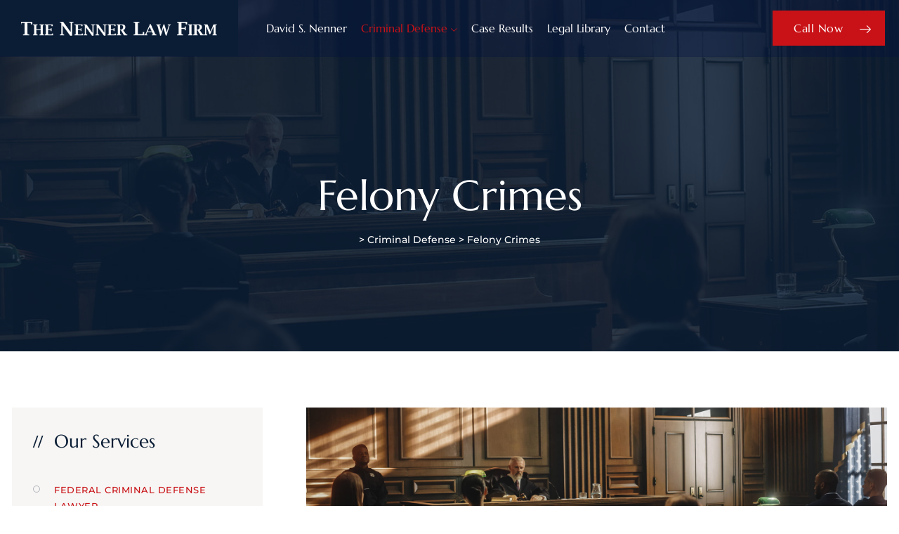

--- FILE ---
content_type: text/html; charset=UTF-8
request_url: https://www.nennerlaw.com/criminal-defense/felony-crimes/
body_size: 18680
content:
<!DOCTYPE html>
<html lang="en-US" class="no-js no-svg">
<head>
<meta charset="UTF-8">
<meta name="viewport" content="width=device-width, initial-scale=1">
<link rel="profile" href="https://gmpg.org/xfn/11">
<meta name='robots' content='index, follow, max-image-preview:large, max-snippet:-1, max-video-preview:-1' />

	<!-- This site is optimized with the Yoast SEO plugin v26.5 - https://yoast.com/wordpress/plugins/seo/ -->
	<title>Top Felony Lawyer Pennsylvania | Felony Attorney Philadelphia</title>
	<meta name="description" content="Explore comprehensive legal defense strategies for felony crimes with Nenner Law Firm, the best felony lawyer in Philadelphia. Contact us to protect your rights." />
	<link rel="canonical" href="https://www.nennerlaw.com/criminal-defense/felony-crimes/" />
	<meta property="og:locale" content="en_US" />
	<meta property="og:type" content="article" />
	<meta property="og:title" content="Top Felony Lawyer Pennsylvania | Felony Attorney Philadelphia" />
	<meta property="og:description" content="Explore comprehensive legal defense strategies for felony crimes with Nenner Law Firm, the best felony lawyer in Philadelphia. Contact us to protect your rights." />
	<meta property="og:url" content="https://www.nennerlaw.com/criminal-defense/felony-crimes/" />
	<meta property="article:modified_time" content="2024-08-08T23:38:58+00:00" />
	<meta property="og:image" content="https://www.nennerlaw.com/wp-content/uploads/2024/04/sub-banner-v6-bg.2301200931048.jpg" />
	<meta property="og:image:width" content="1920" />
	<meta property="og:image:height" content="500" />
	<meta property="og:image:type" content="image/jpeg" />
	<meta name="twitter:card" content="summary_large_image" />
	<meta name="twitter:label1" content="Est. reading time" />
	<meta name="twitter:data1" content="3 minutes" />
	<script type="application/ld+json" class="yoast-schema-graph">{"@context":"https://schema.org","@graph":[{"@type":"WebPage","@id":"https://www.nennerlaw.com/criminal-defense/felony-crimes/","url":"https://www.nennerlaw.com/criminal-defense/felony-crimes/","name":"Top Felony Lawyer Pennsylvania | Felony Attorney Philadelphia","isPartOf":{"@id":"https://www.nennerlaw.com/#website"},"primaryImageOfPage":{"@id":"https://www.nennerlaw.com/criminal-defense/felony-crimes/#primaryimage"},"image":{"@id":"https://www.nennerlaw.com/criminal-defense/felony-crimes/#primaryimage"},"thumbnailUrl":"https://www.nennerlaw.com/wp-content/uploads/2024/04/sub-banner-v6-bg.2301200931048.jpg","datePublished":"2024-04-25T01:48:22+00:00","dateModified":"2024-08-08T23:38:58+00:00","description":"Explore comprehensive legal defense strategies for felony crimes with Nenner Law Firm, the best felony lawyer in Philadelphia. Contact us to protect your rights.","breadcrumb":{"@id":"https://www.nennerlaw.com/criminal-defense/felony-crimes/#breadcrumb"},"inLanguage":"en-US","potentialAction":[{"@type":"ReadAction","target":["https://www.nennerlaw.com/criminal-defense/felony-crimes/"]}]},{"@type":"ImageObject","inLanguage":"en-US","@id":"https://www.nennerlaw.com/criminal-defense/felony-crimes/#primaryimage","url":"https://www.nennerlaw.com/wp-content/uploads/2024/04/sub-banner-v6-bg.2301200931048.jpg","contentUrl":"https://www.nennerlaw.com/wp-content/uploads/2024/04/sub-banner-v6-bg.2301200931048.jpg","width":1920,"height":500,"caption":"felony crimes - nanner law"},{"@type":"BreadcrumbList","@id":"https://www.nennerlaw.com/criminal-defense/felony-crimes/#breadcrumb","itemListElement":[{"@type":"ListItem","position":1,"name":"Home","item":"https://www.nennerlaw.com/"},{"@type":"ListItem","position":2,"name":"Criminal Defense","item":"https://www.nennerlaw.com/criminal-defense/"},{"@type":"ListItem","position":3,"name":"Felony Crimes"}]},{"@type":"WebSite","@id":"https://www.nennerlaw.com/#website","url":"https://www.nennerlaw.com/","name":"The Nenner Law Firm","description":"","potentialAction":[{"@type":"SearchAction","target":{"@type":"EntryPoint","urlTemplate":"https://www.nennerlaw.com/?s={search_term_string}"},"query-input":{"@type":"PropertyValueSpecification","valueRequired":true,"valueName":"search_term_string"}}],"inLanguage":"en-US"}]}</script>
	<!-- / Yoast SEO plugin. -->


<link href='https://fonts.gstatic.com' crossorigin rel='preconnect' />
<link rel="alternate" type="application/rss+xml" title=" &raquo; Feed" href="https://www.nennerlaw.com/feed/" />
<link rel="alternate" type="application/rss+xml" title=" &raquo; Comments Feed" href="https://www.nennerlaw.com/comments/feed/" />
<link rel="alternate" title="oEmbed (JSON)" type="application/json+oembed" href="https://www.nennerlaw.com/wp-json/oembed/1.0/embed?url=https%3A%2F%2Fwww.nennerlaw.com%2Fcriminal-defense%2Ffelony-crimes%2F" />
<link rel="alternate" title="oEmbed (XML)" type="text/xml+oembed" href="https://www.nennerlaw.com/wp-json/oembed/1.0/embed?url=https%3A%2F%2Fwww.nennerlaw.com%2Fcriminal-defense%2Ffelony-crimes%2F&#038;format=xml" />
<style id='wp-img-auto-sizes-contain-inline-css'>
img:is([sizes=auto i],[sizes^="auto," i]){contain-intrinsic-size:3000px 1500px}
/*# sourceURL=wp-img-auto-sizes-contain-inline-css */
</style>

<link rel='stylesheet' id='premium-addons-css' href='https://www.nennerlaw.com/wp-content/plugins/premium-addons-for-elementor/assets/frontend/min-css/premium-addons.min.css' media='all' />
<style id='classic-theme-styles-inline-css'>
/*! This file is auto-generated */
.wp-block-button__link{color:#fff;background-color:#32373c;border-radius:9999px;box-shadow:none;text-decoration:none;padding:calc(.667em + 2px) calc(1.333em + 2px);font-size:1.125em}.wp-block-file__button{background:#32373c;color:#fff;text-decoration:none}
/*# sourceURL=/wp-includes/css/classic-themes.min.css */
</style>
<style id='global-styles-inline-css'>
:root{--wp--preset--aspect-ratio--square: 1;--wp--preset--aspect-ratio--4-3: 4/3;--wp--preset--aspect-ratio--3-4: 3/4;--wp--preset--aspect-ratio--3-2: 3/2;--wp--preset--aspect-ratio--2-3: 2/3;--wp--preset--aspect-ratio--16-9: 16/9;--wp--preset--aspect-ratio--9-16: 9/16;--wp--preset--color--black: #000000;--wp--preset--color--cyan-bluish-gray: #abb8c3;--wp--preset--color--white: #ffffff;--wp--preset--color--pale-pink: #f78da7;--wp--preset--color--vivid-red: #cf2e2e;--wp--preset--color--luminous-vivid-orange: #ff6900;--wp--preset--color--luminous-vivid-amber: #fcb900;--wp--preset--color--light-green-cyan: #7bdcb5;--wp--preset--color--vivid-green-cyan: #00d084;--wp--preset--color--pale-cyan-blue: #8ed1fc;--wp--preset--color--vivid-cyan-blue: #0693e3;--wp--preset--color--vivid-purple: #9b51e0;--wp--preset--gradient--vivid-cyan-blue-to-vivid-purple: linear-gradient(135deg,rgb(6,147,227) 0%,rgb(155,81,224) 100%);--wp--preset--gradient--light-green-cyan-to-vivid-green-cyan: linear-gradient(135deg,rgb(122,220,180) 0%,rgb(0,208,130) 100%);--wp--preset--gradient--luminous-vivid-amber-to-luminous-vivid-orange: linear-gradient(135deg,rgb(252,185,0) 0%,rgb(255,105,0) 100%);--wp--preset--gradient--luminous-vivid-orange-to-vivid-red: linear-gradient(135deg,rgb(255,105,0) 0%,rgb(207,46,46) 100%);--wp--preset--gradient--very-light-gray-to-cyan-bluish-gray: linear-gradient(135deg,rgb(238,238,238) 0%,rgb(169,184,195) 100%);--wp--preset--gradient--cool-to-warm-spectrum: linear-gradient(135deg,rgb(74,234,220) 0%,rgb(151,120,209) 20%,rgb(207,42,186) 40%,rgb(238,44,130) 60%,rgb(251,105,98) 80%,rgb(254,248,76) 100%);--wp--preset--gradient--blush-light-purple: linear-gradient(135deg,rgb(255,206,236) 0%,rgb(152,150,240) 100%);--wp--preset--gradient--blush-bordeaux: linear-gradient(135deg,rgb(254,205,165) 0%,rgb(254,45,45) 50%,rgb(107,0,62) 100%);--wp--preset--gradient--luminous-dusk: linear-gradient(135deg,rgb(255,203,112) 0%,rgb(199,81,192) 50%,rgb(65,88,208) 100%);--wp--preset--gradient--pale-ocean: linear-gradient(135deg,rgb(255,245,203) 0%,rgb(182,227,212) 50%,rgb(51,167,181) 100%);--wp--preset--gradient--electric-grass: linear-gradient(135deg,rgb(202,248,128) 0%,rgb(113,206,126) 100%);--wp--preset--gradient--midnight: linear-gradient(135deg,rgb(2,3,129) 0%,rgb(40,116,252) 100%);--wp--preset--font-size--small: 13px;--wp--preset--font-size--medium: 20px;--wp--preset--font-size--large: 36px;--wp--preset--font-size--x-large: 42px;--wp--preset--spacing--20: 0.44rem;--wp--preset--spacing--30: 0.67rem;--wp--preset--spacing--40: 1rem;--wp--preset--spacing--50: 1.5rem;--wp--preset--spacing--60: 2.25rem;--wp--preset--spacing--70: 3.38rem;--wp--preset--spacing--80: 5.06rem;--wp--preset--shadow--natural: 6px 6px 9px rgba(0, 0, 0, 0.2);--wp--preset--shadow--deep: 12px 12px 50px rgba(0, 0, 0, 0.4);--wp--preset--shadow--sharp: 6px 6px 0px rgba(0, 0, 0, 0.2);--wp--preset--shadow--outlined: 6px 6px 0px -3px rgb(255, 255, 255), 6px 6px rgb(0, 0, 0);--wp--preset--shadow--crisp: 6px 6px 0px rgb(0, 0, 0);}:where(.is-layout-flex){gap: 0.5em;}:where(.is-layout-grid){gap: 0.5em;}body .is-layout-flex{display: flex;}.is-layout-flex{flex-wrap: wrap;align-items: center;}.is-layout-flex > :is(*, div){margin: 0;}body .is-layout-grid{display: grid;}.is-layout-grid > :is(*, div){margin: 0;}:where(.wp-block-columns.is-layout-flex){gap: 2em;}:where(.wp-block-columns.is-layout-grid){gap: 2em;}:where(.wp-block-post-template.is-layout-flex){gap: 1.25em;}:where(.wp-block-post-template.is-layout-grid){gap: 1.25em;}.has-black-color{color: var(--wp--preset--color--black) !important;}.has-cyan-bluish-gray-color{color: var(--wp--preset--color--cyan-bluish-gray) !important;}.has-white-color{color: var(--wp--preset--color--white) !important;}.has-pale-pink-color{color: var(--wp--preset--color--pale-pink) !important;}.has-vivid-red-color{color: var(--wp--preset--color--vivid-red) !important;}.has-luminous-vivid-orange-color{color: var(--wp--preset--color--luminous-vivid-orange) !important;}.has-luminous-vivid-amber-color{color: var(--wp--preset--color--luminous-vivid-amber) !important;}.has-light-green-cyan-color{color: var(--wp--preset--color--light-green-cyan) !important;}.has-vivid-green-cyan-color{color: var(--wp--preset--color--vivid-green-cyan) !important;}.has-pale-cyan-blue-color{color: var(--wp--preset--color--pale-cyan-blue) !important;}.has-vivid-cyan-blue-color{color: var(--wp--preset--color--vivid-cyan-blue) !important;}.has-vivid-purple-color{color: var(--wp--preset--color--vivid-purple) !important;}.has-black-background-color{background-color: var(--wp--preset--color--black) !important;}.has-cyan-bluish-gray-background-color{background-color: var(--wp--preset--color--cyan-bluish-gray) !important;}.has-white-background-color{background-color: var(--wp--preset--color--white) !important;}.has-pale-pink-background-color{background-color: var(--wp--preset--color--pale-pink) !important;}.has-vivid-red-background-color{background-color: var(--wp--preset--color--vivid-red) !important;}.has-luminous-vivid-orange-background-color{background-color: var(--wp--preset--color--luminous-vivid-orange) !important;}.has-luminous-vivid-amber-background-color{background-color: var(--wp--preset--color--luminous-vivid-amber) !important;}.has-light-green-cyan-background-color{background-color: var(--wp--preset--color--light-green-cyan) !important;}.has-vivid-green-cyan-background-color{background-color: var(--wp--preset--color--vivid-green-cyan) !important;}.has-pale-cyan-blue-background-color{background-color: var(--wp--preset--color--pale-cyan-blue) !important;}.has-vivid-cyan-blue-background-color{background-color: var(--wp--preset--color--vivid-cyan-blue) !important;}.has-vivid-purple-background-color{background-color: var(--wp--preset--color--vivid-purple) !important;}.has-black-border-color{border-color: var(--wp--preset--color--black) !important;}.has-cyan-bluish-gray-border-color{border-color: var(--wp--preset--color--cyan-bluish-gray) !important;}.has-white-border-color{border-color: var(--wp--preset--color--white) !important;}.has-pale-pink-border-color{border-color: var(--wp--preset--color--pale-pink) !important;}.has-vivid-red-border-color{border-color: var(--wp--preset--color--vivid-red) !important;}.has-luminous-vivid-orange-border-color{border-color: var(--wp--preset--color--luminous-vivid-orange) !important;}.has-luminous-vivid-amber-border-color{border-color: var(--wp--preset--color--luminous-vivid-amber) !important;}.has-light-green-cyan-border-color{border-color: var(--wp--preset--color--light-green-cyan) !important;}.has-vivid-green-cyan-border-color{border-color: var(--wp--preset--color--vivid-green-cyan) !important;}.has-pale-cyan-blue-border-color{border-color: var(--wp--preset--color--pale-cyan-blue) !important;}.has-vivid-cyan-blue-border-color{border-color: var(--wp--preset--color--vivid-cyan-blue) !important;}.has-vivid-purple-border-color{border-color: var(--wp--preset--color--vivid-purple) !important;}.has-vivid-cyan-blue-to-vivid-purple-gradient-background{background: var(--wp--preset--gradient--vivid-cyan-blue-to-vivid-purple) !important;}.has-light-green-cyan-to-vivid-green-cyan-gradient-background{background: var(--wp--preset--gradient--light-green-cyan-to-vivid-green-cyan) !important;}.has-luminous-vivid-amber-to-luminous-vivid-orange-gradient-background{background: var(--wp--preset--gradient--luminous-vivid-amber-to-luminous-vivid-orange) !important;}.has-luminous-vivid-orange-to-vivid-red-gradient-background{background: var(--wp--preset--gradient--luminous-vivid-orange-to-vivid-red) !important;}.has-very-light-gray-to-cyan-bluish-gray-gradient-background{background: var(--wp--preset--gradient--very-light-gray-to-cyan-bluish-gray) !important;}.has-cool-to-warm-spectrum-gradient-background{background: var(--wp--preset--gradient--cool-to-warm-spectrum) !important;}.has-blush-light-purple-gradient-background{background: var(--wp--preset--gradient--blush-light-purple) !important;}.has-blush-bordeaux-gradient-background{background: var(--wp--preset--gradient--blush-bordeaux) !important;}.has-luminous-dusk-gradient-background{background: var(--wp--preset--gradient--luminous-dusk) !important;}.has-pale-ocean-gradient-background{background: var(--wp--preset--gradient--pale-ocean) !important;}.has-electric-grass-gradient-background{background: var(--wp--preset--gradient--electric-grass) !important;}.has-midnight-gradient-background{background: var(--wp--preset--gradient--midnight) !important;}.has-small-font-size{font-size: var(--wp--preset--font-size--small) !important;}.has-medium-font-size{font-size: var(--wp--preset--font-size--medium) !important;}.has-large-font-size{font-size: var(--wp--preset--font-size--large) !important;}.has-x-large-font-size{font-size: var(--wp--preset--font-size--x-large) !important;}
:where(.wp-block-post-template.is-layout-flex){gap: 1.25em;}:where(.wp-block-post-template.is-layout-grid){gap: 1.25em;}
:where(.wp-block-term-template.is-layout-flex){gap: 1.25em;}:where(.wp-block-term-template.is-layout-grid){gap: 1.25em;}
:where(.wp-block-columns.is-layout-flex){gap: 2em;}:where(.wp-block-columns.is-layout-grid){gap: 2em;}
:root :where(.wp-block-pullquote){font-size: 1.5em;line-height: 1.6;}
/*# sourceURL=global-styles-inline-css */
</style>
<link rel='stylesheet' id='contact-form-7-css' href='https://www.nennerlaw.com/wp-content/plugins/contact-form-7/includes/css/styles.css' media='all' />
<link rel='stylesheet' id='dscf7-math-captcha-style-css' href='https://www.nennerlaw.com/wp-content/plugins/ds-cf7-math-captcha/assets/css/style.css' media='' />
<link rel='stylesheet' id='wpcf7-redirect-script-frontend-css' href='https://www.nennerlaw.com/wp-content/plugins/wpcf7-redirect/build/assets/frontend-script.css' media='all' />
<link rel='stylesheet' id='megamenu-css' href='https://www.nennerlaw.com/wp-content/uploads/maxmegamenu/style.css' media='all' />
<link rel='stylesheet' id='dashicons-css' href='https://www.nennerlaw.com/wp-includes/css/dashicons.min.css' media='all' />
<link rel='stylesheet' id='attorly-style-css' href='https://www.nennerlaw.com/wp-content/themes/attorly/style.css' media='all' />
<link rel='stylesheet' id='attorly-child-style-css' href='https://www.nennerlaw.com/wp-content/themes/attorly-child/style.css' media='all' />
<link rel='stylesheet' id='pbmit-attorly-header-style-css' href='https://www.nennerlaw.com/wp-content/themes/attorly/css/header/header-style-2.min.css' media='all' />
<link rel='stylesheet' id='pbmit-service-style-3-css' href='https://www.nennerlaw.com/wp-content/themes/attorly/css/service/service-style-3.min.css' media='all' />
<link rel='stylesheet' id='pbmit-icon-heading-style-2-css' href='https://www.nennerlaw.com/wp-content/themes/attorly/css/icon-heading/icon-heading-style-2.min.css' media='all' />
<link rel='stylesheet' id='kirki-styles-css' href='https://www.nennerlaw.com?action=kirki-styles' media='all' />
<link rel='stylesheet' id='bootstrap-css' href='https://www.nennerlaw.com/wp-content/themes/attorly/libraries/bootstrap/css/bootstrap.min.css' media='all' />
<link rel='stylesheet' id='pbmit-elementor-style-css' href='https://www.nennerlaw.com/wp-content/themes/attorly/css/elementor.min.css' media='all' />
<link rel='stylesheet' id='pbmit-core-style-css' href='https://www.nennerlaw.com/wp-content/themes/attorly/css/core.min.css' media='all' />
<link rel='stylesheet' id='pbmit-theme-style-css' href='https://www.nennerlaw.com/wp-content/themes/attorly/css/theme.min.css' media='all' />
<link rel='stylesheet' id='pbmit-widget-style-css' href='https://www.nennerlaw.com/wp-content/themes/attorly/css/widget.min.css' media='all' />
<link rel='stylesheet' id='select2-css' href='https://www.nennerlaw.com/wp-content/themes/attorly/libraries/select2/css/select2.min.css' media='all' />
<link rel='stylesheet' id='magnific-popup-css' href='https://www.nennerlaw.com/wp-content/themes/attorly/libraries/magnific-popup/magnific-popup.css' media='all' />
<link rel='stylesheet' id='pbmit-base-icons-css' href='https://www.nennerlaw.com/wp-content/themes/attorly/libraries/pbminfotech-base-icons/css/pbminfotech-base-icons.css' media='all' />
<link rel='stylesheet' id='balloon-css' href='https://www.nennerlaw.com/wp-content/themes/attorly/libraries/balloon/balloon.min.css' media='all' />
<link rel='stylesheet' id='pbmit-max-mega-menu-css' href='https://www.nennerlaw.com/wp-content/themes/attorly/css/max-mega-menu.min.css' media='all' />
<link rel='stylesheet' id='pbmit-dynamic-style-css' href='https://www.nennerlaw.com/wp-content/pbmit-attorly-child-css/theme-style.min.css' media='all' />
<style id='pbmit-dynamic-style-inline-css'>
.pbmit-title-bar-wrapper{background-image:url(https://www.nennerlaw.com/wp-content/uploads/2024/04/sub-banner-v6-bg.2301200931048.jpg)!important}.pbmit-title-bar-wrapper:before{background-color:#0a1d35!important;opacity:.85!important}.pbmit-title-bar-wrapper:after{background-color:rgba(10,29,53,.85)!important}
/*# sourceURL=pbmit-dynamic-style-inline-css */
</style>
<link rel='stylesheet' id='pbmit-global-color-style-css' href='https://www.nennerlaw.com/wp-content/themes/attorly/css/global-color.min.css' media='all' />
<link rel='stylesheet' id='pbmit-responsive-style-css' href='https://www.nennerlaw.com/wp-content/themes/attorly/css/responsive.min.css' media='all' />
<link rel='stylesheet' id='elementor-icons-css' href='https://www.nennerlaw.com/wp-content/plugins/elementor/assets/lib/eicons/css/elementor-icons.min.css' media='all' />
<link rel='stylesheet' id='elementor-frontend-css' href='https://www.nennerlaw.com/wp-content/plugins/elementor/assets/css/frontend.min.css' media='all' />
<link rel='stylesheet' id='elementor-post-182-css' href='https://www.nennerlaw.com/wp-content/uploads/elementor/css/post-182.css' media='all' />
<link rel='stylesheet' id='e-popup-style-css' href='https://www.nennerlaw.com/wp-content/plugins/elementor-pro/assets/css/conditionals/popup.min.css' media='all' />
<link rel='stylesheet' id='jet-sticky-frontend-css' href='https://www.nennerlaw.com/wp-content/plugins/jetsticky-for-elementor/assets/css/jet-sticky-frontend.css' media='all' />
<link rel='stylesheet' id='elementor-post-343-css' href='https://www.nennerlaw.com/wp-content/uploads/elementor/css/post-343.css' media='all' />
<link rel='stylesheet' id='elementor-gf-local-roboto-css' href='https://www.nennerlaw.com/wp-content/uploads/elementor/google-fonts/css/roboto.css' media='all' />
<link rel='stylesheet' id='elementor-gf-local-robotoslab-css' href='https://www.nennerlaw.com/wp-content/uploads/elementor/google-fonts/css/robotoslab.css' media='all' />
<link rel='stylesheet' id='elementor-gf-local-montserrat-css' href='https://www.nennerlaw.com/wp-content/uploads/elementor/google-fonts/css/montserrat.css' media='all' />
<link rel='stylesheet' id='elementor-icons-pbmit-attorly-icon-css' href='https://www.nennerlaw.com/wp-content/themes/attorly/libraries/pbmit-attorly-icon/flaticon.css' media='all' />
<script src="https://www.nennerlaw.com/wp-includes/js/jquery/jquery.min.js" id="jquery-core-js"></script>
<script src="https://www.nennerlaw.com/wp-includes/js/jquery/jquery-migrate.min.js" id="jquery-migrate-js"></script>
<script src="https://www.nennerlaw.com/wp-content/themes/attorly/libraries/select2/js/select2.min.js" id="select2-js"></script>
<script src="https://www.nennerlaw.com/wp-content/themes/attorly/libraries/magnific-popup/jquery.magnific-popup.min.js" id="magnific-popup-js"></script>
<script id="pbmit-core-script-js-extra">
var pbmit_js_variables = {"responsive":null,"ajaxurl":"https://www.nennerlaw.com/wp-admin/admin-ajax.php","ajaxnonce":"4e89c3f122"};
//# sourceURL=pbmit-core-script-js-extra
</script>
<script src="https://www.nennerlaw.com/wp-content/themes/attorly/js/core.min.js" id="pbmit-core-script-js"></script>
<script src="https://www.nennerlaw.com/wp-content/themes/attorly/js/elementor.min.js" id="pbmit-elementor-script-js"></script>
<script src="https://www.nennerlaw.com/wp-content/themes/attorly/js/gsap.min.js" id="pbmit-gsap-js"></script>
<script src="https://www.nennerlaw.com/wp-content/themes/attorly/js/ScrollTrigger.js" id="pbmit-scrolltrigger-js"></script>
<script src="https://www.nennerlaw.com/wp-content/themes/attorly/js/SplitText.min.js" id="pbmit-splitsext-js"></script>
<script src="https://www.nennerlaw.com/wp-content/themes/attorly/js/cursor.min.js" id="pbmit-cursor-js"></script>
<script src="https://www.nennerlaw.com/wp-content/themes/attorly/js/magnetic.min.js" id="pbmit-magnetic-js"></script>
<script src="https://www.nennerlaw.com/wp-content/themes/attorly/js/gsap-animation.min.js" id="pbmit-effects-js"></script>
<script src="https://www.nennerlaw.com/wp-content/themes/attorly/js/animated-counter.min.js" id="pbmit-animated-counter-js"></script>
<link rel="https://api.w.org/" href="https://www.nennerlaw.com/wp-json/" /><link rel="EditURI" type="application/rsd+xml" title="RSD" href="https://www.nennerlaw.com/xmlrpc.php?rsd" />
<link rel='shortlink' href='https://www.nennerlaw.com/?p=343' />
<script>
$(document).ready(function(){
    // Get pagination links
    var paginationLinks = $(".pbmit-pagination a");

    // Reverse the order of pagination links
    paginationLinks.each(function(index){
        $(this).prependTo(".pbmit-pagination");
    });
});
</script>
<!-- Google tag (gtag.js) -->
 <script async src="https://www.googletagmanager.com/gtag/js?id=G-8EPVBLE8Y0"></script>
 <script>
   window.dataLayer = window.dataLayer || [];
   function gtag(){dataLayer.push(arguments);}
   gtag('js', new Date());
 
   gtag('config', 'G-8EPVBLE8Y0');
 </script>

<!-- Google tag (gtag.js) -->
<script async src="https://www.googletagmanager.com/gtag/js?id=G-8EPVBLE8Y0"></script>
<script>
  window.dataLayer = window.dataLayer || [];
  function gtag(){dataLayer.push(arguments);}
  gtag('js', new Date());

  gtag('config', 'G-8EPVBLE8Y0');
</script>
<meta name="generator" content="Elementor 3.33.4; features: additional_custom_breakpoints; settings: css_print_method-external, google_font-enabled, font_display-swap">
			<style>
				.e-con.e-parent:nth-of-type(n+4):not(.e-lazyloaded):not(.e-no-lazyload),
				.e-con.e-parent:nth-of-type(n+4):not(.e-lazyloaded):not(.e-no-lazyload) * {
					background-image: none !important;
				}
				@media screen and (max-height: 1024px) {
					.e-con.e-parent:nth-of-type(n+3):not(.e-lazyloaded):not(.e-no-lazyload),
					.e-con.e-parent:nth-of-type(n+3):not(.e-lazyloaded):not(.e-no-lazyload) * {
						background-image: none !important;
					}
				}
				@media screen and (max-height: 640px) {
					.e-con.e-parent:nth-of-type(n+2):not(.e-lazyloaded):not(.e-no-lazyload),
					.e-con.e-parent:nth-of-type(n+2):not(.e-lazyloaded):not(.e-no-lazyload) * {
						background-image: none !important;
					}
				}
			</style>
			<meta name="generator" content="Powered by Slider Revolution 6.6.19 - responsive, Mobile-Friendly Slider Plugin for WordPress with comfortable drag and drop interface." />
<script>function setREVStartSize(e){
			//window.requestAnimationFrame(function() {
				window.RSIW = window.RSIW===undefined ? window.innerWidth : window.RSIW;
				window.RSIH = window.RSIH===undefined ? window.innerHeight : window.RSIH;
				try {
					var pw = document.getElementById(e.c).parentNode.offsetWidth,
						newh;
					pw = pw===0 || isNaN(pw) || (e.l=="fullwidth" || e.layout=="fullwidth") ? window.RSIW : pw;
					e.tabw = e.tabw===undefined ? 0 : parseInt(e.tabw);
					e.thumbw = e.thumbw===undefined ? 0 : parseInt(e.thumbw);
					e.tabh = e.tabh===undefined ? 0 : parseInt(e.tabh);
					e.thumbh = e.thumbh===undefined ? 0 : parseInt(e.thumbh);
					e.tabhide = e.tabhide===undefined ? 0 : parseInt(e.tabhide);
					e.thumbhide = e.thumbhide===undefined ? 0 : parseInt(e.thumbhide);
					e.mh = e.mh===undefined || e.mh=="" || e.mh==="auto" ? 0 : parseInt(e.mh,0);
					if(e.layout==="fullscreen" || e.l==="fullscreen")
						newh = Math.max(e.mh,window.RSIH);
					else{
						e.gw = Array.isArray(e.gw) ? e.gw : [e.gw];
						for (var i in e.rl) if (e.gw[i]===undefined || e.gw[i]===0) e.gw[i] = e.gw[i-1];
						e.gh = e.el===undefined || e.el==="" || (Array.isArray(e.el) && e.el.length==0)? e.gh : e.el;
						e.gh = Array.isArray(e.gh) ? e.gh : [e.gh];
						for (var i in e.rl) if (e.gh[i]===undefined || e.gh[i]===0) e.gh[i] = e.gh[i-1];
											
						var nl = new Array(e.rl.length),
							ix = 0,
							sl;
						e.tabw = e.tabhide>=pw ? 0 : e.tabw;
						e.thumbw = e.thumbhide>=pw ? 0 : e.thumbw;
						e.tabh = e.tabhide>=pw ? 0 : e.tabh;
						e.thumbh = e.thumbhide>=pw ? 0 : e.thumbh;
						for (var i in e.rl) nl[i] = e.rl[i]<window.RSIW ? 0 : e.rl[i];
						sl = nl[0];
						for (var i in nl) if (sl>nl[i] && nl[i]>0) { sl = nl[i]; ix=i;}
						var m = pw>(e.gw[ix]+e.tabw+e.thumbw) ? 1 : (pw-(e.tabw+e.thumbw)) / (e.gw[ix]);
						newh =  (e.gh[ix] * m) + (e.tabh + e.thumbh);
					}
					var el = document.getElementById(e.c);
					if (el!==null && el) el.style.height = newh+"px";
					el = document.getElementById(e.c+"_wrapper");
					if (el!==null && el) {
						el.style.height = newh+"px";
						el.style.display = "block";
					}
				} catch(e){
					console.log("Failure at Presize of Slider:" + e)
				}
			//});
		  };</script>
		<style id="wp-custom-css">
			/*Header*/

.pbmit-main-header-area .container{
	margin: 0 20px 0 0!important;
}

@media screen and (max-width: 1200px){
	.site-branding{
		margin-right: 0!important;
	}
}

@media screen and (min-width: 1200px){
	#pbmit-top-menu li{
		margin: 0 10px;
	}
}

@media screen and (min-width: 1400px){
	#pbmit-top-menu li{
		margin: 0 25px;
	}
}
.pbmit-header-style-2 .pbmit-right-box .pbmit-header-button2 a::before{
	background-color: #c91217;
	border-color: #c91217;
}

.pbmit-header-button2 a:hover::before{
	border-color: #FFF!important;
}

.pbmit-header-style-2 .pbmit-right-box .pbmit-header-button2 a:hover span{
	color: #FFF;
}

a.pbmit-rev-btn-effect:hover span{
	color: #FFF;
}

a.pbmit-rev-btn-effect:hover span::after{
	color: #FFF;
}

a.pbmit-rev-btn-effect:hover::before{
	border-color: #FFF;
}

.redcolor{
	color: #C91217;
}
.bluecolor{
	color: #0d123a;
}
.underline{
	text-decoration: underline;
}

#slider-6-slide-10-layer-0 .pbmit-rev-button-text{
/* 	color: #FFF; */
}

.flex{
	display: flex;
}

.pr-5{
	padding-right: 5px;
}

#content{
	padding-bottom: 0;
}

..pbmit-ihbox-btn a:hover {
    color: #FFF;
}

.post-type-archive-pbmit-service .pbminfotech-box-content{
	padding: 20px;
}

.post-type-archive-pbmit-service .pbmit-service-image-wrapper {
	max-width: 300px;
	min-width: 300px;
	min-height: 300px;
	max-height: 300px;
}

/*Thank You Page*/
.page-id-1368 .pbmit-breadcrumb{
	display: none;
}


/*Footer*/
footer input[type=submit]{
	background: #FFF;
	color: #0a1d35;
}

footer input[type=submit]:hover{
	color: #FFF;
}

footer .wp-block-social-links{
	gap: 1.5em;
}

footer .wp-block-social-links li{
	background: #FFF;
	border-radius: 50px;
	padding-top: 4px!important;
	padding-left: 6px!important;
	padding-bottom: 6px!important;
	padding-right: 6px!important;
}

.address-widget{
	padding-top: 0!important;
}		</style>
		<style>/** Mega Menu CSS: fs **/</style>
</head>
<body class="wp-singular pbmit-service-template-default single single-pbmit-service postid-343 wp-theme-attorly wp-child-theme-attorly-child  pbmit-top-menu-total-5 pbmit-sidebar-exists pbmit-sidebar-left pbmit-cursor-disable elementor-default elementor-kit-182 elementor-page elementor-page-343">
<div id="page" class="site pbmit-parent-header-style-2">
	<a class="skip-link screen-reader-text" href="#content">Skip to content</a>
	<header id="masthead" class="site-header pbmit-header-style-2 pbmit-sticky-logo-no">
		<div class="pbmit-sticky-header "></div>
		<div class="pbmit-header-overlay">
		<div class="pbmit-header-height-wrapper" style="min-height:80px;">
		<div class="pbmit-main-header-area pbmit-sticky-logo-no pbmit-responsive-logo-no pbmit-responsive-header-bgcolor-white pbmit-header-wrapper pbmit-bg-color-custom">
			<div class="container">
				<div class="pbmit-header-content d-flex align-items-center justify-content-between">
					<div class="pbmit-logo-menuarea d-flex align-items-center">
						<div class="site-branding pbmit-logo-area">
							<div class="wrap">
								<div class="site-title"><a href="https://www.nennerlaw.com/" rel="home"><img class="pbmit-main-logo" src="https://www.nennerlaw.com/wp-content/uploads/2024/03/Logo2.2301191115463.png" alt="" title="" /></a></div><!-- Logo area -->
							</div><!-- .wrap -->
						</div><!-- .site-branding -->
						<div class= "pbmit-menuarea">
							<div class="navigation-top"> <!-- Top Navigation Menu -->
								<div class="pbmit-mobile-menu-bg"></div>
								<button id="menu-toggle" class="nav-menu-toggle">
									<i class="pbmit-base-icon-menu-1"></i>
								</button>
									<div class="wrap">
										<nav id="site-navigation" class="main-navigation pbmit-navbar  pbmit-main-active-color-globalcolor pbmit-dropdown-active-color-globalcolor" aria-label="Top Menu">
											<div class="menu-nenner-law-main-menu-container"><ul id="pbmit-top-menu" class="menu"><li id="menu-item-622" class="menu-item menu-item-type-post_type menu-item-object-page menu-item-622"><a href="https://www.nennerlaw.com/david-s-nenner/">David S. Nenner</a></li>
<li id="menu-item-275" class="menu-item menu-item-type-custom menu-item-object-custom current-menu-ancestor current-menu-parent menu-item-has-children menu-item-275"><a href="https://www.nennerlaw.com/criminal-defense/">Criminal Defense</a>
<ul class="sub-menu">
	<li id="menu-item-793" class="menu-item menu-item-type-post_type menu-item-object-pbmit-service menu-item-793"><a href="https://www.nennerlaw.com/criminal-defense/homicide/">Homicide</a></li>
	<li id="menu-item-794" class="menu-item menu-item-type-post_type menu-item-object-pbmit-service current-menu-item menu-item-794"><a href="https://www.nennerlaw.com/criminal-defense/felony-crimes/" aria-current="page">Felony Crimes</a></li>
	<li id="menu-item-798" class="menu-item menu-item-type-post_type menu-item-object-pbmit-service menu-item-798"><a href="https://www.nennerlaw.com/criminal-defense/appeals/">Appeals</a></li>
	<li id="menu-item-799" class="menu-item menu-item-type-post_type menu-item-object-pbmit-service menu-item-799"><a href="https://www.nennerlaw.com/criminal-defense/civil-litigation/">Civil Litigation</a></li>
	<li id="menu-item-800" class="menu-item menu-item-type-post_type menu-item-object-pbmit-service menu-item-800"><a href="https://www.nennerlaw.com/criminal-defense/juvenile-crimes/">Juvenile Crimes</a></li>
	<li id="menu-item-801" class="menu-item menu-item-type-post_type menu-item-object-pbmit-service menu-item-801"><a href="https://www.nennerlaw.com/criminal-defense/criminal-forfeitures/">Criminal Forfeitures</a></li>
	<li id="menu-item-802" class="menu-item menu-item-type-post_type menu-item-object-pbmit-service menu-item-802"><a href="https://www.nennerlaw.com/criminal-defense/bail-nebbia/">Bail/Nebbia</a></li>
	<li id="menu-item-803" class="menu-item menu-item-type-post_type menu-item-object-pbmit-service menu-item-803"><a href="https://www.nennerlaw.com/criminal-defense/conspiracy/">Conspiracy</a></li>
	<li id="menu-item-804" class="menu-item menu-item-type-post_type menu-item-object-pbmit-service menu-item-804"><a href="https://www.nennerlaw.com/criminal-defense/fraud/">Fraud</a></li>
	<li id="menu-item-795" class="menu-item menu-item-type-post_type menu-item-object-pbmit-service menu-item-has-children menu-item-795"><a href="https://www.nennerlaw.com/criminal-defense/theft-crimes/">Theft Crimes</a>
	<ul class="sub-menu">
		<li id="menu-item-796" class="menu-item menu-item-type-post_type menu-item-object-pbmit-service menu-item-796"><a href="https://www.nennerlaw.com/criminal-defense/theft-crimes/burglary/">Burglary</a></li>
		<li id="menu-item-797" class="menu-item menu-item-type-post_type menu-item-object-pbmit-service menu-item-797"><a href="https://www.nennerlaw.com/criminal-defense/theft-crimes/robbery/">Robbery</a></li>
	</ul>
</li>
	<li id="menu-item-805" class="menu-item menu-item-type-post_type menu-item-object-pbmit-service menu-item-805"><a href="https://www.nennerlaw.com/criminal-defense/dui-defense/">DUI Defense</a></li>
	<li id="menu-item-806" class="menu-item menu-item-type-post_type menu-item-object-pbmit-service menu-item-806"><a href="https://www.nennerlaw.com/criminal-defense/felony-dui/">Felony DUI</a></li>
	<li id="menu-item-807" class="menu-item menu-item-type-post_type menu-item-object-pbmit-service menu-item-807"><a href="https://www.nennerlaw.com/criminal-defense/underage-dui/">Underage DUI</a></li>
	<li id="menu-item-808" class="menu-item menu-item-type-post_type menu-item-object-pbmit-service menu-item-808"><a href="https://www.nennerlaw.com/criminal-defense/misdemeanors/">Misdemeanors</a></li>
	<li id="menu-item-809" class="menu-item menu-item-type-post_type menu-item-object-pbmit-service menu-item-809"><a href="https://www.nennerlaw.com/criminal-defense/assault/">Assault</a></li>
	<li id="menu-item-810" class="menu-item menu-item-type-post_type menu-item-object-pbmit-service menu-item-has-children menu-item-810"><a href="https://www.nennerlaw.com/criminal-defense/sex-crimes/">Sex Crimes</a>
	<ul class="sub-menu">
		<li id="menu-item-811" class="menu-item menu-item-type-post_type menu-item-object-pbmit-service menu-item-811"><a href="https://www.nennerlaw.com/criminal-defense/sex-crimes/child-pornography/">Child Pornography</a></li>
		<li id="menu-item-812" class="menu-item menu-item-type-post_type menu-item-object-pbmit-service menu-item-812"><a href="https://www.nennerlaw.com/criminal-defense/sex-crimes/prostitution/">Prostitution</a></li>
		<li id="menu-item-813" class="menu-item menu-item-type-post_type menu-item-object-pbmit-service menu-item-813"><a href="https://www.nennerlaw.com/criminal-defense/sex-crimes/rape/">Rape</a></li>
		<li id="menu-item-814" class="menu-item menu-item-type-post_type menu-item-object-pbmit-service menu-item-814"><a href="https://www.nennerlaw.com/criminal-defense/sex-crimes/indecent-exposure/">Indecent Exposure</a></li>
	</ul>
</li>
	<li id="menu-item-815" class="menu-item menu-item-type-post_type menu-item-object-pbmit-service menu-item-has-children menu-item-815"><a href="https://www.nennerlaw.com/criminal-defense/drug-crimes/">Drug Crimes</a>
	<ul class="sub-menu">
		<li id="menu-item-816" class="menu-item menu-item-type-post_type menu-item-object-pbmit-service menu-item-816"><a href="https://www.nennerlaw.com/criminal-defense/drug-crime/drug-possession/">Drug Possession</a></li>
	</ul>
</li>
	<li id="menu-item-817" class="menu-item menu-item-type-post_type menu-item-object-pbmit-service menu-item-817"><a href="https://www.nennerlaw.com/criminal-defense/gun-crimes/">Gun Crimes</a></li>
	<li id="menu-item-1476" class="menu-item menu-item-type-post_type menu-item-object-pbmit-service menu-item-1476"><a href="https://www.nennerlaw.com/criminal-defense/federal-criminal-defense-lawyer/">Federal Criminal Defense Lawyer</a></li>
</ul>
</li>
<li id="menu-item-1002" class="menu-item menu-item-type-post_type menu-item-object-page menu-item-1002"><a href="https://www.nennerlaw.com/case-results/">Case Results</a></li>
<li id="menu-item-819" class="menu-item menu-item-type-post_type menu-item-object-page current_page_parent menu-item-819"><a href="https://www.nennerlaw.com/legal-library/">Legal Library</a></li>
<li id="menu-item-1027" class="menu-item menu-item-type-post_type menu-item-object-page menu-item-1027"><a href="https://www.nennerlaw.com/contact/">Contact</a></li>
</ul></div>										</nav><!-- #site-navigation -->
									</div><!-- .wrap -->
							</div><!-- .navigation-top -->
						</div>
					</div>
					<div class="pbmit-right-box d-flex align-items-center">
						<div class="pbmit-search-cart-box">
																				</div>
						<div class="pbmit-button-box">
												<div class="pbmit-header-button2">
				<a href="tel:(215)%20564-0644">
			<span class="pbmit-header-button2-text">Call Now</span>		</a>
					</div>
										</div>
					</div>
				</div><!-- .pbmit-right-box -->
			</div><!-- .container full -->
		</div><!-- .pbmit-main-header -->
	</div><!-- .pbmit-header-height-wrapper -->
</div> <!-- .pbmit-header-overlay -->
<div class ="pbmit-slider-social"></div>
 					<div class="pbmit-title-bar-wrapper  pbmit-bg-color-custom pbmit-bg-image-yes pbmit-titlebar-style-center">
		<div class="container">
			<div class="pbmit-title-bar-content">
				<div class="pbmit-title-bar-content-inner">
					<h1 class="pbmit-tbar-title"> Felony Crimes</h1>					<div class="pbmit-breadcrumb"><div class="pbmit-breadcrumb-inner"><span><a title="Go to ." href="https://www.nennerlaw.com" class="home"><span></span></a></span> &gt; <span><a title="Go to Criminal Defense." href="https://www.nennerlaw.com/criminal-defense/" class="archive post-pbmit-service-archive"><span>Criminal Defense</span></a></span> &gt; <span><span class="post post-pbmit-service current-item">Felony Crimes</span></span></div></div>				</div>
			</div><!-- .pbmit-title-bar-content -->
		</div><!-- .container -->
	</div><!-- .pbmit-title-bar-wrapper -->
	</header><!-- #masthead -->
	<div class="site-content-contain ">
		<div class="site-content-wrap">
			<div id="content" class="site-content container">
									<div class="row multi-columns-row">
				
				<div class="pbmit-header-search-form-wrapper">
					<div class="pbmit-search-close"><i class="pbmit-base-icon-cancel"></i></div>
					<form role="search" method="get" class="search-form" action="https://www.nennerlaw.com/">
	<label for="search-form-69707deee974b">
		<span class="screen-reader-text">Search for:</span>
	</label>
	<input type="search" id="search-form-69707deee974b" class="search-field" placeholder="Search &hellip;" value="" name="s" />
	<button type="submit" class="search-submit" title="Search"><span class="screen-reader-text">Search</span></button>
</form>
				</div><div id="primary" class="content-area col-md-9 col-lg-9">
	<main id="main" class="site-main">
		<article id="post-343" class="pbmit-service-single-style-1 post-343 pbmit-service type-pbmit-service status-publish has-post-thumbnail hentry">
	<div class="pbmit-service-single">
		<div class="pbmit-service-feature-image">
			<div class="pbmit-featured-img-wrapper"><div class="pbmit-featured-wrapper"><img fetchpriority="high" width="1920" height="500" src="https://www.nennerlaw.com/wp-content/uploads/2024/04/sub-banner-v6-bg.2301200931048.jpg" class="attachment-full size-full wp-post-image" alt="felony crimes" srcset="https://www.nennerlaw.com/wp-content/uploads/2024/04/sub-banner-v6-bg.2301200931048.jpg 1920w, https://www.nennerlaw.com/wp-content/uploads/2024/04/sub-banner-v6-bg.2301200931048-300x78.jpg 300w, https://www.nennerlaw.com/wp-content/uploads/2024/04/sub-banner-v6-bg.2301200931048-1024x267.jpg 1024w, https://www.nennerlaw.com/wp-content/uploads/2024/04/sub-banner-v6-bg.2301200931048-768x200.jpg 768w, https://www.nennerlaw.com/wp-content/uploads/2024/04/sub-banner-v6-bg.2301200931048-1536x400.jpg 1536w, https://www.nennerlaw.com/wp-content/uploads/2024/04/sub-banner-v6-bg.2301200931048-770x201.jpg 770w" sizes="(max-width: 1920px) 100vw, 1920px" /></div></div>		</div>			
		<div class="pbmit-entry-content">
					<div data-elementor-type="wp-post" data-elementor-id="343" class="elementor elementor-343" data-elementor-post-type="pbmit-service">
						<div class="elementor-section elementor-top-section elementor-element elementor-element-16865bd9 pbmit-col-stretched-none pbmit-cursor-color-blackish-color pbmit-bg-color-over-image elementor-section-boxed elementor-section-height-default elementor-section-height-default" data-id="16865bd9" data-element_type="section">
						<div class="elementor-container elementor-column-gap-no">
					<div class="elementor-column elementor-col-100 elementor-top-column elementor-element elementor-element-4d2b456d pbmit-bg-color-over-image" data-id="4d2b456d" data-element_type="column">
			<div class="elementor-widget-wrap elementor-element-populated">
						<div class="elementor-element elementor-element-5aaff036 pbmit-align-left elementor-widget elementor-widget-pbmit_custom_heading" data-id="5aaff036" data-element_type="widget" data-widget_type="pbmit_custom_heading.default">
				<div class="elementor-widget-container">
						<div class="pbmit-custom-heading left-align animation-style1 "><h1 class="pbmit-element-title">
			
				PHILADELPHIA FELONY CRIMES LAWYER
			
			</h1>
		</div>				</div>
				</div>
				<div class="elementor-element elementor-element-65c8e78 elementor-widget elementor-widget-text-editor" data-id="65c8e78" data-element_type="widget" data-widget_type="text-editor.default">
				<div class="elementor-widget-container">
									<p>Like other states, Pennsylvania categorizes crimes according to their severity. Those of the most serious nature are considered felonies while less serious are <a href="https://www.nennerlaw.com/criminal-defense/misdemeanors/">misdemeanors</a>. Felonies are then further differentiated into degrees, ranging from the third degree as the least serious to the first degree as the most serious. However, murder is distinguished by being in its own category. All categories then carry their own sentencing which is also influenced by other factors, such as the criminal history of the offender.</p><p>If you or someone you love has been accused of a felony crime in or around greater Philadelphia, it is essential that you turn to a proven <a href="https://www.nennerlaw.com/criminal-defense/">criminal defense lawyer</a>. Your reputation, freedom, and future are at stake in such cases. At The Nenner Law Firm, you can depend on a legal professional with 35+ years of criminal law experience who has handled thousands of cases and has become one of the most prominent attorneys in the area. Mr. Nenner has been frequently recognized in media outlets as well as by such legal industry rating organizations as SuperLawyers.</p><p>Book your free initial consultation with our Philadelphia felony crimes attorney at The Nenner Law Firm by submitting your details on our <a href="https://www.nennerlaw.com/contact/">contact page</a> or by calling <a href="http://tel:(215) 515-0042">(215) 515-0042</a>. Hablamos español. Available 24/7.</p><p><span style="background-color: var(--pbmit-attorly-white-color); color: #0a1d35; font-family: Marcellus, sans-serif; font-size: 36px; letter-spacing: 0px; text-align: var(--bs-body-text-align); font-weight: var( --e-global-typography-text-font-weight );">FELONY CRIMES IN PENNSYLVANIA</span></p><p>The most serious <a href="https://www.legis.state.pa.us/cfdocs/legis/LI/consCheck.cfm?txtType=HTM&amp;ttl=18&amp;div=0&amp;chpt=1&amp;sctn=6&amp;subsctn=0">felony crime</a> in Pennsylvania is murder, which also includes the murder of an unborn child as well as the murder of law enforcement officers. First-degree murder is considered a capital offense which means it may be punished by the death penalty. Otherwise, first or second-degree murder is generally punishable by life in prison while third-degree murder is punishable by up to 40 years in prison. However, exceptions to this apply in certain cases, such as where the offender is under the age of 15.</p><p>First-degree felonies carry penalties of 10 to 20 years in prison and a fine of up to $25,000. <b>These include such crimes as:</b></p><ul><li>Kidnapping</li><li>Voluntary manslaughter</li><li>Aggravated assault with a deadly weapon</li><li>Aggravated arson or arson that endangers people</li><li>Rape</li><li>Theft of property valued at $500,000 or more</li><li>Human trafficking</li><li>Second-degree felonies are punishable by up to 10 years in prison and a fine of up to $25,000.</li></ul><p><b>Examples of second-degree felonies can include but are not limited to:</b></p><ul><li>Burglary</li><li>Sexual assault</li><li>Theft of property valued between $100,000 and $500,000</li><li>Certain white-collar crimes, such as the forgery of government documents</li><li>Aggravated assault</li></ul><p>Third-degree felonies are punishable by three and one-half up to seven years in prison and a fine of up to $15,000. <strong>Examples of these crimes can include but are not limited to:</strong></p><ul><li>Repeat DUI offenders</li><li>Repeat stalking</li><li>Theft of property valued between $2,000 and $100,000</li><li>Firing a gun into an occupied building or structure</li><li>Child pornography possession</li></ul><p>Felony convictions can also create negative collateral consequences as well, such as restrictions against owning a gun, running for public office, being eligible for government benefits, securing college financial aid, being suitable for certain professions, joining the military, and even finding employment. To avoid all penalties, your best move is to engage The Nenner Law Firm to help you reach the best possible outcome.</p>								</div>
				</div>
					</div>
		</div>
					</div>
		</div>
				<section class="elementor-section elementor-top-section elementor-element elementor-element-dd064d5 elementor-section-stretched pbmit-bg-color-yes pbmit-elementor-bg-color-blackish pbmit-cursor-color-white-color pbmit-col-stretched-none pbmit-bg-color-over-image elementor-section-boxed elementor-section-height-default elementor-section-height-default" data-id="dd064d5" data-element_type="section" data-settings="{&quot;stretch_section&quot;:&quot;section-stretched&quot;}">
						<div class="elementor-container elementor-column-gap-no">
					<div class="elementor-column elementor-col-33 elementor-top-column elementor-element elementor-element-39445e6 pbmit-bg-color-over-image" data-id="39445e6" data-element_type="column">
			<div class="elementor-widget-wrap elementor-element-populated">
						<div class="elementor-element elementor-element-36ea99a elementor-widget elementor-widget-pbmit_icon_heading" data-id="36ea99a" data-element_type="widget" data-widget_type="pbmit_icon_heading.default">
				<div class="elementor-widget-container">
					<div class="pbmit-ihbox pbmit-ihbox-style-2"><div class="pbmit-ihbox-box d-flex align-items-center">
		<div class="pbmit-ihbox-icon"><div class="pbmit-ihbox-icon-wrapper"><div class="pbmit-icon-wrapper pbmit-icon-type-icon"><i class="pbmit-attorly-icon pbmit-attorly-icon-law"></i></div></div></div>		
	<div class="pbmit-ihbox-headingicon">
				<h4 class="pbmit-element-heading">
					
						Our
					
					</h4>
						<h2 class="pbmit-element-title">
					
						Case Results
					
					</h2>
								<div class="pbmit-ihbox-btn"><a href="https://www.nennerlaw.com/case-results/"><span>View All</span></a></div>	</div>
</div>
</div>				</div>
				</div>
					</div>
		</div>
				<div class="elementor-column elementor-col-33 elementor-top-column elementor-element elementor-element-2586fa5 pbmit-bg-color-over-image" data-id="2586fa5" data-element_type="column">
			<div class="elementor-widget-wrap elementor-element-populated">
						<div class="elementor-element elementor-element-21c9246 elementor-widget elementor-widget-pbmit_icon_heading" data-id="21c9246" data-element_type="widget" data-widget_type="pbmit_icon_heading.default">
				<div class="elementor-widget-container">
					<div class="pbmit-ihbox pbmit-ihbox-style-2"><div class="pbmit-ihbox-box d-flex align-items-center">
		<div class="pbmit-ihbox-icon"><div class="pbmit-ihbox-icon-wrapper"><div class="pbmit-icon-wrapper pbmit-icon-type-icon"><i class="pbmit-attorly-icon pbmit-attorly-icon-law"></i></div></div></div>		
	<div class="pbmit-ihbox-headingicon">
				<h4 class="pbmit-element-heading">
					
						Get to know
					
					</h4>
						<h2 class="pbmit-element-title">
					
						Attorney Nenner
					
					</h2>
								<div class="pbmit-ihbox-btn"><a href="https://www.nennerlaw.com/about-david-nenner/"><span>Learn More</span></a></div>	</div>
</div>
</div>				</div>
				</div>
					</div>
		</div>
				<div class="elementor-column elementor-col-33 elementor-top-column elementor-element elementor-element-a8610b5 pbmit-bg-color-over-image" data-id="a8610b5" data-element_type="column">
			<div class="elementor-widget-wrap elementor-element-populated">
						<div class="elementor-element elementor-element-0c00a30 elementor-widget elementor-widget-pbmit_icon_heading" data-id="0c00a30" data-element_type="widget" data-widget_type="pbmit_icon_heading.default">
				<div class="elementor-widget-container">
					<div class="pbmit-ihbox pbmit-ihbox-style-2"><div class="pbmit-ihbox-box d-flex align-items-center">
		<div class="pbmit-ihbox-icon"><div class="pbmit-ihbox-icon-wrapper"><div class="pbmit-icon-wrapper pbmit-icon-type-icon"><i class="pbmit-attorly-icon pbmit-attorly-icon-law"></i></div></div></div>		
	<div class="pbmit-ihbox-headingicon">
				<h4 class="pbmit-element-heading">
					
						Hear From
					
					</h4>
						<h2 class="pbmit-element-title">
					
						Our Clients
					
					</h2>
								<div class="pbmit-ihbox-btn"><a href="https://www.nennerlaw.com/testimonials/"><span>Read More</span></a></div>	</div>
</div>
</div>				</div>
				</div>
					</div>
		</div>
					</div>
		</section>
				</div>
				</div><!-- .entry-content -->
		
	<nav class="navigation post-navigation" aria-label="Posts">
		<h2 class="screen-reader-text">Post navigation</h2>
		<div class="nav-links"><div class="nav-previous"><a href="https://www.nennerlaw.com/criminal-defense/drug-crimes/" rel="prev"><span class="pbmit-service-nav-icon"><i class="pbmit-base-icon-left-open"></i></span> <span class="pbmit-service-nav-wrapper"><span class="pbmit-service-nav-head">Previous Criminal Defense</span><span class="pbmit-service-nav nav-title">Drug Crimes</span> </span></a></div><div class="nav-next"><a href="https://www.nennerlaw.com/criminal-defense/theft-crimes/" rel="next"><span class="pbmit-service-nav-wrapper"><span class="pbmit-service-nav-head">Next Criminal Defense</span><span class="pbmit-service-nav nav-title">Theft Crimes</span> </span> <span class="pbmit-service-nav-icon"><i class="pbmit-base-icon-right-open"></i></span></a></div></div>
	</nav>	</div>
</article><!-- #post-## -->
	</main><!-- #main -->
</div><!-- #primary -->
<aside id="secondary" class="widget-area pbminfotech-sidebar col-md-3 col-lg-3" aria-label="Service Sidebar">
	
		
		<aside id="pbmit-list-all-posts-1" class="widget pbmit_widget_list_all_posts">
		<h2 class="widget-title">Our Services</h2>
		<div class="pbmit-all-post-list-w">
			<ul class="pbmit-all-post-list">
								<li class=""><a href="https://www.nennerlaw.com/criminal-defense/federal-criminal-defense-lawyer/"> Federal Criminal Defense Lawyer </a></li>
										<li class=""><a href="https://www.nennerlaw.com/criminal-defense/homicide/"> Homicide </a></li>
										<li class=""><a href="https://www.nennerlaw.com/criminal-defense/theft-crimes/burglary/"> Burglary </a></li>
										<li class=""><a href="https://www.nennerlaw.com/criminal-defense/theft-crimes/"> Theft Crimes </a></li>
										<li class="pbmit-post-active"><a href="https://www.nennerlaw.com/criminal-defense/felony-crimes/"> Felony Crimes </a></li>
										<li class=""><a href="https://www.nennerlaw.com/criminal-defense/drug-crimes/"> Drug Crimes </a></li>
										<li class=""><a href="https://www.nennerlaw.com/criminal-defense/sex-crimes/indecent-exposure/"> Indecent Exposure </a></li>
										<li class=""><a href="https://www.nennerlaw.com/criminal-defense/sex-crimes/rape/"> Rape </a></li>
										<li class=""><a href="https://www.nennerlaw.com/criminal-defense/sex-crimes/prostitution/"> Prostitution </a></li>
								</ul>
		</div>

		</aside>
		<aside id="text-4" style="background-image:url('https://www.nennerlaw.com/wp-content/uploads/2024/04/Need-Help-BG.jpg');" class="pbmit-single-service-ad widget widget_text">			<div class="textwidget"><div class="pbmit-single-service-ads">
<h3 class="pbmit-service-ads-title">Need Help?</h3>
<p>Contact The Nenner Law Firm Today. <em>Free Consultation!</em></p>
<h4 class="pbmit-service-ads-contact"><a href="tel:(215) 564-0644" style="color:#FFF;">(215) 564-0644</a></h4>
</div>
</div>
		</aside></aside><!-- #secondary -->
									</div><!-- .row -->
								</div><!-- #content -->
			</div><!-- .site-content-wrap -->
		<footer id="colophon" class="pbmit-footer-section site-footer pbmit-footer-style-2 pbmit-text-color-white pbmit-bg-color-secondarycolor pbmit-bg-image-yes pbmit-footer-menu-no pbmit-footer-widget-yes">
			
				
	<div class="pbmit-footer-section pbmit-footer-big-area-wrapper pbmit-bg-color-transparent">
		<div class="footer-wrap pbmit-footer-big-area">
			<div class="container">
				<div class="row pbmit-lighbox-video">		
					<div class="col-md-6 col-sm-12">
						<h3>Contact The Nenner<br />
Law Firm Today</h3>					</div>				
					<div class="col-md-6 col-sm-12 pbmit-footer-right-svg">
						<a target="_blank" href="https://www.nennerlaw.com/david-s-nenner/">
														<div class="pbmit-footer-icon"><i class="pbmit-base-icon-right-arrow"></i></div>

							<svg xmlns="http://www.w3.org/2000/svg" xmlns:xlink="http://www.w3.org/1999/xlink" version="1.1" viewBox="0 0 200 200">
								<defs>
									<path d="M0, 100a100, 100 0 1, 0 200, 0a100, 100 0 1, 0 -200, 0" id="txt-path"></path>
								</defs>
								<circle cx="150" cy="100" r="75" fill="none"/>
								<text>
									<textPath startOffset="0" xlink:href="#txt-path">- More About Us - More About Us - More About Us</textPath>
								</text>
							</svg>
						</a>
					</div>						
				</div>
			</div>
		</div>
	</div>

	<div class="pbmit-footer-section footer-wrap pbmit-footer-widget-area  pbmit-bg-color-transparent">
		<div class="container">
			<div class="row">
										<div class="pbmit-footer-widget pbmit-footer-widget-col-1 col-md-6 col-lg-3">
							<aside id="block-8" class="widget widget_block">
<div class="wp-block-contact-form-7-contact-form-selector">
<div class="wpcf7 no-js" id="wpcf7-f329-o1" lang="en-US" dir="ltr" data-wpcf7-id="329">
<div class="screen-reader-response"><p role="status" aria-live="polite" aria-atomic="true"></p> <ul></ul></div>
<form action="/criminal-defense/felony-crimes/#wpcf7-f329-o1" method="post" class="wpcf7-form init" aria-label="Contact form" novalidate="novalidate" data-status="init">
<fieldset class="hidden-fields-container"><input type="hidden" name="_wpcf7" value="329" /><input type="hidden" name="_wpcf7_version" value="6.1.4" /><input type="hidden" name="_wpcf7_locale" value="en_US" /><input type="hidden" name="_wpcf7_unit_tag" value="wpcf7-f329-o1" /><input type="hidden" name="_wpcf7_container_post" value="0" /><input type="hidden" name="_wpcf7_posted_data_hash" value="" />
</fieldset>
<div class="col-two flex">
	<div class="col-lg-6 pr-5">
		<p><span class="wpcf7-form-control-wrap" data-name="first-name"><input size="40" maxlength="400" class="wpcf7-form-control wpcf7-text wpcf7-validates-as-required" aria-required="true" aria-invalid="false" placeholder="First Name" value="" type="text" name="first-name" /></span>
		</p>
	</div>
	<div class="col-lg-6">
		<p><span class="wpcf7-form-control-wrap" data-name="last-name"><input size="40" maxlength="400" class="wpcf7-form-control wpcf7-text wpcf7-validates-as-required" aria-required="true" aria-invalid="false" placeholder="Last Name" value="" type="text" name="last-name" /></span>
		</p>
	</div>
</div>
<div class="col-two flex">
	<div class="col-lg-6 pr-5">
		<p><span class="wpcf7-form-control-wrap" data-name="phone"><input size="40" maxlength="400" class="wpcf7-form-control wpcf7-tel wpcf7-validates-as-required wpcf7-text wpcf7-validates-as-tel" aria-required="true" aria-invalid="false" placeholder="Phone" value="" type="tel" name="phone" /></span>
		</p>
	</div>
	<div class="col-lg-6">
		<p><span class="wpcf7-form-control-wrap" data-name="email-address"><input size="40" maxlength="400" class="wpcf7-form-control wpcf7-email wpcf7-validates-as-required wpcf7-text wpcf7-validates-as-email" aria-required="true" aria-invalid="false" placeholder="Email" value="" type="email" name="email-address" /></span>
		</p>
	</div>
</div>
<div class="mb-1">
	<p><span class="wpcf7-form-control-wrap" data-name="new-client"><select class="wpcf7-form-control wpcf7-select wpcf7-validates-as-required" aria-required="true" aria-invalid="false" name="new-client"><option value="">Are you a new client?</option><option value="Yes, I am a potential new client">Yes, I am a potential new client</option><option value="No, I am a current existing client">No, I am a current existing client</option><option value="I am neither.">I am neither.</option></select></span>
	</p>
</div>
<div class="mb-1">
	<p><span class="wpcf7-form-control-wrap" data-name="service"><select class="wpcf7-form-control wpcf7-select wpcf7-validates-as-required" aria-required="true" aria-invalid="false" name="service"><option value="">Service Required</option><option value="Homicide">Homicide</option><option value="Burglary">Burglary</option><option value="Theft Crimes">Theft Crimes</option><option value="Felony Crimes">Felony Crimes</option><option value="Drug Crimes">Drug Crimes</option><option value="Indecent Exposure">Indecent Exposure</option><option value="Rape">Rape</option><option value="Prostitution">Prostitution</option><option value="Child Pornography">Child Pornography</option><option value="Sex Crimes">Sex Crimes</option><option value="Assault">Assault</option><option value="Misdemeanors">Misdemeanors</option><option value="Underage DUI">Underage DUI</option><option value="Felony DUI">Felony DUI</option><option value="DUI Defense">DUI Defense</option><option value="Fraud">Fraud</option><option value="Conspiracy">Conspiracy</option><option value="Bail/Nebbia">Bail/Nebbia</option><option value="Criminal Forfeitures">Criminal Forfeitures</option><option value="Juvenile Crimes">Juvenile Crimes</option><option value="Civil Litigation">Civil Litigation</option><option value="Appeals">Appeals</option><option value="Robbery">Robbery</option><option value="Drug Possession">Drug Possession</option><option value="Gun Crimes">Gun Crimes</option></select></span>
	</p>
</div>
<p><span class="wpcf7-form-control-wrap" data-name="message"><textarea cols="40" rows="10" maxlength="2000" class="wpcf7-form-control wpcf7-textarea wpcf7-validates-as-required" aria-required="true" aria-invalid="false" placeholder="How can we help you?" name="message"></textarea></span>
</p>
<div class="captcha" data-nosnippet>
	<p><div class="dscf7-captcha-container"><input name="dscf7_hidden_val1-dscf7captcha-203" id="dscf7_hidden_val1-dscf7captcha-203" type="hidden" value="6" /><input name="dscf7_hidden_val2-dscf7captcha-203" id="dscf7_hidden_val2-dscf7captcha-203" type="hidden" value="6" /><input name="dscf7_hidden_action-dscf7captcha-203" id="dscf7_hidden_action-dscf7captcha-203" type="hidden" value="+" /><div class="dscf7-question-container"><span class="dscf7_lt">What is 6 + 6 ? <a href="javascript:void(0)" id="dscf7captcha-203" class="dscf7_refresh_captcha" aria-label="Refresh captcha"><img decoding="async" class="dscf7_captcha_icon" src="https://www.nennerlaw.com/wp-content/plugins/ds-cf7-math-captcha/assets/img/icons8-refresh-30.png" alt="Refresh icon"/><img decoding="async" class="dscf7_captcha_reload_icon" src="https://www.nennerlaw.com/wp-content/plugins/ds-cf7-math-captcha/assets/img/446bcd468478f5bfb7b4e5c804571392_w200.gif" alt="Refreshing captcha" style="display:none; width:30px" /></a></span></div><div class="dscf7-answer-container"><label for="dscf7captcha-203-input" class="screen-reader-text">Answer for 6 + 6</label><span class="wpcf7-form-control-wrap" data-name="dscf7captcha-203"><input type="text" id="dscf7captcha-203-input" aria-label="Answer for 6 + 6" aria-invalid="false" aria-required="true" class="wpcf7-form-control wpcf7-text wpcf7-validates-as-required" size="5" value="" name="dscf7captcha-203" placeholder="Type your answer" style="" oninput="this.value = this.value.replace(/[^0-9.]/g, '').replace(/(\..*)\./g, '$1');"></span><input type="hidden" name="ds_cf7_nonce" value="9e405002e0"></div></div>
	</p>
</div>
<p><input class="wpcf7-form-control wpcf7-submit has-spinner" type="submit" value="Submit" />
</p><div class="wpcf7-response-output" aria-hidden="true"></div>
</form>
</div>
</div>
</aside>						</div><!-- .pbmit-footer-widget -->
											<div class="pbmit-footer-widget pbmit-footer-widget-col-2 col-md-6 col-lg-3">
							<aside id="nav_menu-4" class="widget widget_nav_menu"><h2 class="widget-title">Quick Links</h2><div class="menu-footer-menu-container"><ul id="menu-footer-menu" class="menu"><li id="menu-item-321" class="menu-item menu-item-type-post_type menu-item-object-page menu-item-home menu-item-321"><a href="https://www.nennerlaw.com/">Home</a></li>
<li id="menu-item-1004" class="menu-item menu-item-type-post_type menu-item-object-page menu-item-1004"><a href="https://www.nennerlaw.com/david-s-nenner/">David S. Nenner</a></li>
<li id="menu-item-1003" class="menu-item menu-item-type-post_type menu-item-object-page menu-item-1003"><a href="https://www.nennerlaw.com/case-results/">Case Results</a></li>
<li id="menu-item-323" class="menu-item menu-item-type-custom menu-item-object-custom menu-item-323"><a href="/criminal-defense">Criminal Defense</a></li>
<li id="menu-item-1081" class="menu-item menu-item-type-post_type menu-item-object-page menu-item-1081"><a href="https://www.nennerlaw.com/faq/">FAQ</a></li>
<li id="menu-item-1091" class="menu-item menu-item-type-post_type menu-item-object-page menu-item-1091"><a href="https://www.nennerlaw.com/testimonials/">Testimonials</a></li>
<li id="menu-item-326" class="menu-item menu-item-type-custom menu-item-object-custom menu-item-326"><a href="/legal-library">Legal Library</a></li>
<li id="menu-item-1030" class="menu-item menu-item-type-post_type menu-item-object-page menu-item-1030"><a href="https://www.nennerlaw.com/contact/">Contact</a></li>
</ul></div></aside>						</div><!-- .pbmit-footer-widget -->
											<div class="pbmit-footer-widget pbmit-footer-widget-col-3 col-md-6 col-lg-3">
							<aside id="block-11" class="widget widget_block"><h2 class="widget-title" style="margin-bottom:10px;"><a href="https://www.nennerlaw.com/contact/" style="color:#b8967e;">Get Free Consultation</a></h2>
<p><a href="tel:2155640644">Call for Immediate advice</a></p></aside><aside id="pbm_addons_contact_widget-3" class="address-widget widget pbm_addons_contact_widget"><div class="pbmit-contact-widget-lines"><div class="pbmit-contact-widget-line pbmit-contact-widget-address">123 S. BROAD STREET, SUITE 2145,<br />
PHILADELPHIA, PA 19109</div><div class="pbmit-contact-widget-line pbmit-contact-widget-phone">(O) <a href="tel:2155640644">215 564 0644</a><br />(C) <a href="tel:2158683468">215 868 3468</a></div></div></aside><aside id="block-14" class="widget widget_block">
<ul class="wp-block-social-links has-normal-icon-size has-icon-color is-style-logos-only is-horizontal is-content-justification-left is-layout-flex wp-container-core-social-links-is-layout-779c298f wp-block-social-links-is-layout-flex"><li style="color:#ffffff;" class="wp-social-link wp-social-link-facebook has-white-color wp-block-social-link"><a rel="noopener nofollow" target="_blank" href="https://www.facebook.com/NennerLaw/" class="wp-block-social-link-anchor"><svg width="24" height="24" viewBox="0 0 24 24" version="1.1" xmlns="http://www.w3.org/2000/svg" aria-hidden="true" focusable="false"><path d="M12 2C6.5 2 2 6.5 2 12c0 5 3.7 9.1 8.4 9.9v-7H7.9V12h2.5V9.8c0-2.5 1.5-3.9 3.8-3.9 1.1 0 2.2.2 2.2.2v2.5h-1.3c-1.2 0-1.6.8-1.6 1.6V12h2.8l-.4 2.9h-2.3v7C18.3 21.1 22 17 22 12c0-5.5-4.5-10-10-10z"></path></svg><span class="wp-block-social-link-label screen-reader-text">Facebook</span></a></li>

<li style="color:#ffffff;" class="wp-social-link wp-social-link-x has-white-color wp-block-social-link"><a rel="noopener nofollow" target="_blank" href="https://twitter.com/nennerlawphilly" class="wp-block-social-link-anchor"><svg width="24" height="24" viewBox="0 0 24 24" version="1.1" xmlns="http://www.w3.org/2000/svg" aria-hidden="true" focusable="false"><path d="M13.982 10.622 20.54 3h-1.554l-5.693 6.618L8.745 3H3.5l6.876 10.007L3.5 21h1.554l6.012-6.989L15.868 21h5.245l-7.131-10.378Zm-2.128 2.474-.697-.997-5.543-7.93H8l4.474 6.4.697.996 5.815 8.318h-2.387l-4.745-6.787Z" /></svg><span class="wp-block-social-link-label screen-reader-text">X</span></a></li>

<li style="color:#ffffff;" class="wp-social-link wp-social-link-linkedin has-white-color wp-block-social-link"><a rel="noopener nofollow" target="_blank" href="https://www.linkedin.com/in/david-nenner-b621b164" class="wp-block-social-link-anchor"><svg width="24" height="24" viewBox="0 0 24 24" version="1.1" xmlns="http://www.w3.org/2000/svg" aria-hidden="true" focusable="false"><path d="M19.7,3H4.3C3.582,3,3,3.582,3,4.3v15.4C3,20.418,3.582,21,4.3,21h15.4c0.718,0,1.3-0.582,1.3-1.3V4.3 C21,3.582,20.418,3,19.7,3z M8.339,18.338H5.667v-8.59h2.672V18.338z M7.004,8.574c-0.857,0-1.549-0.694-1.549-1.548 c0-0.855,0.691-1.548,1.549-1.548c0.854,0,1.547,0.694,1.547,1.548C8.551,7.881,7.858,8.574,7.004,8.574z M18.339,18.338h-2.669 v-4.177c0-0.996-0.017-2.278-1.387-2.278c-1.389,0-1.601,1.086-1.601,2.206v4.249h-2.667v-8.59h2.559v1.174h0.037 c0.356-0.675,1.227-1.387,2.526-1.387c2.703,0,3.203,1.779,3.203,4.092V18.338z"></path></svg><span class="wp-block-social-link-label screen-reader-text">LinkedIn</span></a></li></ul>
</aside>						</div><!-- .pbmit-footer-widget -->
								</div><!-- .row -->
		</div>
	</div>

<div class="pbmit-footer-section pbmit-footer-text-area  pbmit-bg-color-custom">
	<div class="container">
		<div class="pbmit-footer-text-inner"> 
			<div class="row align-items-center">
				<div class="col-md-12"><div class="pbmit-footer-copyright-text-area"> <p>Copyright © 2024 - <a href="https://www.nennerlaw.com/">The Nenner Law Firm</a>. All Rights Reserved | Website By: <a href="https://www.needmomentum.com/" target="_blank" rel="noopener">Momentum Digital</a></p></div></div>			</div>
		</div>
	</div>
</div		</footer><!-- #colophon -->

	</div><!-- .site-content-contain -->
</div><!-- #page -->

<a href="#" class="scroll-to-top" title="Back to Top"><i class="pbmit-base-icon-up-open-big"></i></a>

		<script>
			window.RS_MODULES = window.RS_MODULES || {};
			window.RS_MODULES.modules = window.RS_MODULES.modules || {};
			window.RS_MODULES.waiting = window.RS_MODULES.waiting || [];
			window.RS_MODULES.defered = true;
			window.RS_MODULES.moduleWaiting = window.RS_MODULES.moduleWaiting || {};
			window.RS_MODULES.type = 'compiled';
		</script>
		<script type="speculationrules">
{"prefetch":[{"source":"document","where":{"and":[{"href_matches":"/*"},{"not":{"href_matches":["/wp-*.php","/wp-admin/*","/wp-content/uploads/*","/wp-content/*","/wp-content/plugins/*","/wp-content/themes/attorly-child/*","/wp-content/themes/attorly/*","/*\\?(.+)"]}},{"not":{"selector_matches":"a[rel~=\"nofollow\"]"}},{"not":{"selector_matches":".no-prefetch, .no-prefetch a"}}]},"eagerness":"conservative"}]}
</script>
<script>(function(ng,a,g,e,l,i,ve){l = a.createElement(g),l.async=1,l.src=ng+e;var c=a.getElementsByTagName(g)[0];c.parentNode.insertBefore(l,c);var i=a.createElement('div');var ve='style';i.id='nGageLH',i[ve].position='fixed',i[ve].right='0px',i[ve].bottom='0px',i[ve].zIndex='5000',a.body&&a.body.appendChild(i);}('https://messenger.ngageics.com/ilnksrvr.aspx?websiteid=',document,'script','196-230-122-112-42-89-56-34'));</script>
			<script>
				const lazyloadRunObserver = () => {
					const lazyloadBackgrounds = document.querySelectorAll( `.e-con.e-parent:not(.e-lazyloaded)` );
					const lazyloadBackgroundObserver = new IntersectionObserver( ( entries ) => {
						entries.forEach( ( entry ) => {
							if ( entry.isIntersecting ) {
								let lazyloadBackground = entry.target;
								if( lazyloadBackground ) {
									lazyloadBackground.classList.add( 'e-lazyloaded' );
								}
								lazyloadBackgroundObserver.unobserve( entry.target );
							}
						});
					}, { rootMargin: '200px 0px 200px 0px' } );
					lazyloadBackgrounds.forEach( ( lazyloadBackground ) => {
						lazyloadBackgroundObserver.observe( lazyloadBackground );
					} );
				};
				const events = [
					'DOMContentLoaded',
					'elementor/lazyload/observe',
				];
				events.forEach( ( event ) => {
					document.addEventListener( event, lazyloadRunObserver );
				} );
			</script>
			<link rel='stylesheet' id='swiper-css' href='https://www.nennerlaw.com/wp-content/plugins/elementor/assets/lib/swiper/v8/css/swiper.min.css' media='all' />
<link rel='stylesheet' id='pbmit-attorly-icon-css' href='https://www.nennerlaw.com/wp-content/themes/attorly/libraries/pbmit-attorly-icon/flaticon.css' media='all' />
<style id='core-block-supports-inline-css'>
.wp-container-core-social-links-is-layout-779c298f{justify-content:flex-start;}
/*# sourceURL=core-block-supports-inline-css */
</style>
<link rel='stylesheet' id='rs-plugin-settings-css' href='https://www.nennerlaw.com/wp-content/plugins/revslider/public/assets/css/rs6.css' media='all' />
<style id='rs-plugin-settings-inline-css'>
#rs-demo-id {}
/*# sourceURL=rs-plugin-settings-inline-css */
</style>
<script src="https://www.nennerlaw.com/wp-includes/js/dist/hooks.min.js" id="wp-hooks-js"></script>
<script src="https://www.nennerlaw.com/wp-includes/js/dist/i18n.min.js" id="wp-i18n-js"></script>
<script id="wp-i18n-js-after">
wp.i18n.setLocaleData( { 'text direction\u0004ltr': [ 'ltr' ] } );
//# sourceURL=wp-i18n-js-after
</script>
<script src="https://www.nennerlaw.com/wp-content/plugins/contact-form-7/includes/swv/js/index.js" id="swv-js"></script>
<script id="contact-form-7-js-before">
var wpcf7 = {
    "api": {
        "root": "https:\/\/www.nennerlaw.com\/wp-json\/",
        "namespace": "contact-form-7\/v1"
    },
    "cached": 1
};
//# sourceURL=contact-form-7-js-before
</script>
<script src="https://www.nennerlaw.com/wp-content/plugins/contact-form-7/includes/js/index.js" id="contact-form-7-js"></script>
<script id="dscf7_refresh_script-js-extra">
var ajax_object = {"ajax_url":"https://www.nennerlaw.com/wp-admin/admin-ajax.php","nonce":"9e405002e0"};
//# sourceURL=dscf7_refresh_script-js-extra
</script>
<script src="https://www.nennerlaw.com/wp-content/plugins/ds-cf7-math-captcha/assets/js/script-min.js" id="dscf7_refresh_script-js"></script>
<script src="https://www.nennerlaw.com/wp-content/plugins/revslider/public/assets/js/rbtools.min.js" defer async id="tp-tools-js"></script>
<script src="https://www.nennerlaw.com/wp-content/plugins/revslider/public/assets/js/rs6.min.js" defer async id="revmin-js"></script>
<script id="wpcf7-redirect-script-js-extra">
var wpcf7r = {"ajax_url":"https://www.nennerlaw.com/wp-admin/admin-ajax.php"};
//# sourceURL=wpcf7-redirect-script-js-extra
</script>
<script src="https://www.nennerlaw.com/wp-content/plugins/wpcf7-redirect/build/assets/frontend-script.js" id="wpcf7-redirect-script-js"></script>
<script src="https://www.nennerlaw.com/wp-content/plugins/elementor/assets/js/webpack.runtime.min.js" id="elementor-webpack-runtime-js"></script>
<script src="https://www.nennerlaw.com/wp-content/plugins/elementor/assets/js/frontend-modules.min.js" id="elementor-frontend-modules-js"></script>
<script src="https://www.nennerlaw.com/wp-includes/js/jquery/ui/core.min.js" id="jquery-ui-core-js"></script>
<script id="elementor-frontend-js-before">
var elementorFrontendConfig = {"environmentMode":{"edit":false,"wpPreview":false,"isScriptDebug":false},"i18n":{"shareOnFacebook":"Share on Facebook","shareOnTwitter":"Share on Twitter","pinIt":"Pin it","download":"Download","downloadImage":"Download image","fullscreen":"Fullscreen","zoom":"Zoom","share":"Share","playVideo":"Play Video","previous":"Previous","next":"Next","close":"Close","a11yCarouselPrevSlideMessage":"Previous slide","a11yCarouselNextSlideMessage":"Next slide","a11yCarouselFirstSlideMessage":"This is the first slide","a11yCarouselLastSlideMessage":"This is the last slide","a11yCarouselPaginationBulletMessage":"Go to slide"},"is_rtl":false,"breakpoints":{"xs":0,"sm":480,"md":768,"lg":1025,"xl":1440,"xxl":1600},"responsive":{"breakpoints":{"mobile":{"label":"Mobile Portrait","value":767,"default_value":767,"direction":"max","is_enabled":true},"mobile_extra":{"label":"Mobile Landscape","value":880,"default_value":880,"direction":"max","is_enabled":false},"tablet":{"label":"Tablet Portrait","value":1024,"default_value":1024,"direction":"max","is_enabled":true},"tablet_extra":{"label":"Tablet Landscape","value":1200,"default_value":1200,"direction":"max","is_enabled":false},"laptop":{"label":"Laptop","value":1366,"default_value":1366,"direction":"max","is_enabled":false},"widescreen":{"label":"Widescreen","value":2400,"default_value":2400,"direction":"min","is_enabled":false}},"hasCustomBreakpoints":false},"version":"3.33.4","is_static":false,"experimentalFeatures":{"additional_custom_breakpoints":true,"theme_builder_v2":true,"home_screen":true,"global_classes_should_enforce_capabilities":true,"e_variables":true,"cloud-library":true,"e_opt_in_v4_page":true,"import-export-customization":true},"urls":{"assets":"https:\/\/www.nennerlaw.com\/wp-content\/plugins\/elementor\/assets\/","ajaxurl":"https:\/\/www.nennerlaw.com\/wp-admin\/admin-ajax.php","uploadUrl":"https:\/\/www.nennerlaw.com\/wp-content\/uploads"},"nonces":{"floatingButtonsClickTracking":"566e9cd26e"},"swiperClass":"swiper","settings":{"page":[],"editorPreferences":[]},"kit":{"active_breakpoints":["viewport_mobile","viewport_tablet"],"global_image_lightbox":"yes","lightbox_enable_counter":"yes","lightbox_enable_fullscreen":"yes","lightbox_enable_zoom":"yes","lightbox_enable_share":"yes","lightbox_title_src":"title","lightbox_description_src":"description"},"post":{"id":343,"title":"Top%20Felony%20Lawyer%20Pennsylvania%20%7C%20Felony%20Attorney%20Philadelphia","excerpt":"Felonies are then further differentiated into degrees, ranging from the third degree as the least serious to the first degree as the most serious.","featuredImage":"https:\/\/www.nennerlaw.com\/wp-content\/uploads\/2024\/04\/sub-banner-v6-bg.2301200931048-1024x267.jpg"}};
//# sourceURL=elementor-frontend-js-before
</script>
<script src="https://www.nennerlaw.com/wp-content/plugins/elementor/assets/js/frontend.min.js" id="elementor-frontend-js"></script>
<script src="https://www.nennerlaw.com/wp-includes/js/hoverIntent.min.js" id="hoverIntent-js"></script>
<script src="https://www.nennerlaw.com/wp-content/plugins/megamenu/js/maxmegamenu.js" id="megamenu-js"></script>
<script src="https://www.nennerlaw.com/wp-content/themes/attorly/libraries/waypoints/jquery.waypoints.min.js" id="jquery-waypoints-js"></script>
<script src="https://www.nennerlaw.com/wp-content/themes/attorly/libraries/numinate/numinate.min.js" id="numinate-js"></script>
<script src="https://www.nennerlaw.com/wp-content/themes/attorly/libraries/jquery-circle-progress/circle-progress.min.js" id="jquery-circle-progress-js"></script>
<script src="https://www.nennerlaw.com/wp-content/plugins/elementor/assets/lib/swiper/v8/swiper.min.js" id="swiper-js"></script>
<script src="https://www.nennerlaw.com/wp-content/plugins/jetsticky-for-elementor/assets/js/lib/ResizeSensor.min.js" id="jet-resize-sensor-js"></script>
<script src="https://www.nennerlaw.com/wp-content/plugins/jetsticky-for-elementor/assets/js/lib/sticky-sidebar/sticky-sidebar.min.js" id="jet-sticky-sidebar-js"></script>
<script src="https://www.nennerlaw.com/wp-content/plugins/jetsticky-for-elementor/assets/js/lib/jsticky/jquery.jsticky.js" id="jsticky-js"></script>
<script src="https://www.nennerlaw.com/wp-content/plugins/elementor-pro/assets/js/webpack-pro.runtime.min.js" id="elementor-pro-webpack-runtime-js"></script>
<script id="elementor-pro-frontend-js-before">
var ElementorProFrontendConfig = {"ajaxurl":"https:\/\/www.nennerlaw.com\/wp-admin\/admin-ajax.php","nonce":"795f4f7edb","urls":{"assets":"https:\/\/www.nennerlaw.com\/wp-content\/plugins\/elementor-pro\/assets\/","rest":"https:\/\/www.nennerlaw.com\/wp-json\/"},"settings":{"lazy_load_background_images":true},"popup":{"hasPopUps":true},"shareButtonsNetworks":{"facebook":{"title":"Facebook","has_counter":true},"twitter":{"title":"Twitter"},"linkedin":{"title":"LinkedIn","has_counter":true},"pinterest":{"title":"Pinterest","has_counter":true},"reddit":{"title":"Reddit","has_counter":true},"vk":{"title":"VK","has_counter":true},"odnoklassniki":{"title":"OK","has_counter":true},"tumblr":{"title":"Tumblr"},"digg":{"title":"Digg"},"skype":{"title":"Skype"},"stumbleupon":{"title":"StumbleUpon","has_counter":true},"mix":{"title":"Mix"},"telegram":{"title":"Telegram"},"pocket":{"title":"Pocket","has_counter":true},"xing":{"title":"XING","has_counter":true},"whatsapp":{"title":"WhatsApp"},"email":{"title":"Email"},"print":{"title":"Print"},"x-twitter":{"title":"X"},"threads":{"title":"Threads"}},"facebook_sdk":{"lang":"en_US","app_id":""},"lottie":{"defaultAnimationUrl":"https:\/\/www.nennerlaw.com\/wp-content\/plugins\/elementor-pro\/modules\/lottie\/assets\/animations\/default.json"}};
//# sourceURL=elementor-pro-frontend-js-before
</script>
<script src="https://www.nennerlaw.com/wp-content/plugins/elementor-pro/assets/js/frontend.min.js" id="elementor-pro-frontend-js"></script>
<script src="https://www.nennerlaw.com/wp-content/plugins/elementor-pro/assets/js/elements-handlers.min.js" id="pro-elements-handlers-js"></script>
<script id="jet-sticky-frontend-js-extra">
var JetStickySettings = {"elements_data":{"sections":[],"columns":[]}};
//# sourceURL=jet-sticky-frontend-js-extra
</script>
<script src="https://www.nennerlaw.com/wp-content/plugins/jetsticky-for-elementor/assets/js/jet-sticky-frontend.js" id="jet-sticky-frontend-js"></script>
</body>
</html>


<!-- Page supported by LiteSpeed Cache 7.6.2 on 2026-01-21 07:19:11 -->

--- FILE ---
content_type: text/css
request_url: https://www.nennerlaw.com/wp-content/uploads/maxmegamenu/style.css
body_size: -30
content:
@charset "UTF-8";

/** THIS FILE IS AUTOMATICALLY GENERATED - DO NOT MAKE MANUAL EDITS! **/
/** Custom CSS should be added to Mega Menu > Menu Themes > Custom Styling **/

.mega-menu-last-modified-1765329494 { content: 'Wednesday 10th December 2025 01:18:14 UTC'; }

.wp-block {}

--- FILE ---
content_type: text/css
request_url: https://www.nennerlaw.com/wp-content/themes/attorly-child/style.css
body_size: -169
content:
/**
* Theme Name: Attorly Child
* Description: This is a child theme of Attorly 
* Author: PBM Infotech
* Template: attorly
* Version: 1.0
*/

--- FILE ---
content_type: text/css
request_url: https://www.nennerlaw.com/wp-content/themes/attorly/css/header/header-style-2.min.css
body_size: 482
content:
.pbmit-header-style-2{position:relative}.pbmit-header-style-2 .pbmit-header-overlay{position:absolute;z-index:9;width:100%}.pbmit-header-style-2 .pbmit-main-header-area{border-bottom:1px solid rgb(var(--pbmit-attorly-secondary-color-rgb),.10)}.pbmit-header-style-2 .pbmit-logo-menuarea .site-branding{background-color:var(--pbmit-attorly-secondary-color);padding:0 30px;margin-right:30px}.pbmit-parent-header-style-2 .pbmit-title-bar-content{padding-top:160px!important}.pbmit-header-style-2 .pbmit-slider-social .pbmit-social-links li{display:none}@media (min-width:1201px){body:not(.mega-menu-pbminfotech-top) .pbmit-header-style-2 .pbmit-navbar div>ul>li{margin:0 35px}.pbmit-header-style-2 .pbmit-pre-header-wrapper>.container,.pbmit-header-style-2 .pbmit-sticky-header>.container,.pbmit-header-style-2 .pbmit-main-header-area>.container{max-width:none;width:auto;padding:0;margin:0 35px 0 0}.pbmit-header-style-2 .pbmit-pre-header-wrapper>.container{margin:0 35px}.pbmit-header-style-2 .pbmit-pre-header-wrapper{border-bottom:1px solid rgb(var(--pbmit-attorly-secondary-color-rgb),.10)}.pbmit-header-style-2 .pbmit-right-box .pbmit-header-button2 a{padding:12px 30px}.site-header.pbmit-header-style-2{position:relative}.home .pbmit-header-style-2 .pbmit-slider-social .pbmit-social-links{position:absolute;left:40px;z-index:10;list-style:none;margin:0;bottom:10%;-webkit-transform:translateY(-50%);-ms-transform:translateY(-50%);-moz-transform:translateY(-50%);transform:translateY(-50%);transition:all 600ms ease;-moz-transition:all 600ms ease;-webkit-transition:all 600ms ease;-ms-transition:all 600ms ease;-o-transition:all 600ms ease}.home .pbmit-header-style-2 .pbmit-slider-social .pbmit-social-links::before{background:var(--pbmit-attorly-secondary-color);display:inline-block;content:"";width:1px;height:50px;vertical-align:middle;margin:0 8px;position:absolute;bottom:-50px}.home .pbmit-header-style-2 .pbmit-slider-social .pbmit-social-links::after{display:inline-block;content:"Follow Us";position:absolute;bottom:-100px;-webkit-transform:translateX(-50%) translateY(-50%) rotate(-90deg);transform:translateX(-48%) translateY(50%) rotate(-90deg);height:8px;text-transform:uppercase;color:var(--pbmit-attorly-secondary-color);font-size:12px;font-weight:700;letter-spacing:.5px;width:90px}.home .pbmit-header-style-2 .pbmit-slider-social .pbmit-social-links li{margin:30px 0;display:block}}@media (max-width:1300px){body:not(.mega-menu-pbminfotech-top) .pbmit-header-style-2 .pbmit-navbar div>ul>li{margin:0 27px}.home .pbmit-header-style-2 .pbmit-slider-social .pbmit-social-links{display:none}}@media (max-width:1200px){.pbmit-header-style-2 .pbmit-right-box{display:none!important}.pbmit-header-style-2 .pbmit-header-content{position:relative}.pbmit-header-style-2 .pbmit-pre-header-wrapper>.container,.pbmit-header-style-2 .pbmit-sticky-header>.container,.pbmit-header-style-2 .pbmit-main-header-area>.container{padding-left:0;margin-right:0}body:not(.mega-menu-pbminfotech-top) .pbmit-header-style-2 .pbmit-navbar div>ul>li{margin:0}}

--- FILE ---
content_type: text/css
request_url: https://www.nennerlaw.com/wp-content/themes/attorly/css/service/service-style-3.min.css
body_size: 338
content:
.pbmit-service-style-3{border-right:1px solid rgba(var(--pbmit-attorly-blackish-color-rgb),.1);margin-bottom:30px}.pbmit-service-style-3.col-md-12,.pbmit-service-style-3.col-md-6.col-lg-3:nth-child(8),.pbmit-service-style-3.col-md-20percent:nth-child(5),.pbmit-service-style-3.col-md-6.col-lg-3:nth-child(4),.pbmit-service-style-3.col-md-6:not(.col-lg-3):nth-child(even),.pbmit-service-style-3.col-md-4:nth-child(6),.pbmit-service-style-3.col-md-4:nth-child(3),.pbmit-service-style-3.col-md-2:nth-child(6),.pbmit-service-style-3:last-child{border:none}.pbmit-service-style-3 .pbminfotech-post-item{padding:10px 40px;position:relative}.pbminfotech-gap-0px .pbmit-service-style-3:first-child .pbminfotech-post-item{padding-left:0}.pbmit-service-style-3 .pbminfotech-post-item,.pbmit-service-style-3 .pbmit-service-icon-wrapper,.pbmit-service-style-3 .pbmit-service-content p{-webkit-transition:all 0.5s cubic-bezier(.645,.045,.355,1);-o-transition:all 0.5s cubic-bezier(.645,.045,.355,1);transition:all 0.5s cubic-bezier(.645,.045,.355,1)}.pbmit-service-style-3 .pbmit-service-title{font-size:28px;line-height:36px;margin:10px 0 0}.pbmit-service-style-3 .pbmit-service-cat a{color:var(--pbmit-attorly-global-color)}.pbmit-service-style-3 .pbmit-service-icon-wrapper img{width:70px;height:70px;margin-bottom:10px}.pbmit-service-style-3 .pbmit-service-icon-wrapper{font-size:60px;line-height:60px;margin-bottom:35px;color:var(--pbmit-attorly-global-color);display:inline-block}.pbmit-service-style-3:hover .pbmit-service-icon-wrapper{transform:rotateY(360deg)}.pbmit-service-style-3 .pbmit-service-btn{margin-top:40px}.pbmit-service-style-3 .pbmit-service-btn a::after{content:'\e83a';display:inline-block;font-family:'pbminfotech-base-icons'}@media (max-width:991px){.pbmit-element-service-style-3 .pbmit-ele.pbmit-ele-service.pbmit-service-style-3{margin-bottom:30px!important}.pbmit-service-style-3 .pbminfotech-post-item{padding:10px 0 0 50px}.pbmit-service-style-3.col-md-6.col-lg-3:nth-child(even){border:none}.pbmit-service-style-3:nth-child(3) .pbminfotech-post-item{padding-left:0}}@media (max-width:767px){.pbmit-service-style-3{border:none}.pbmit-service-style-3 .pbminfotech-post-item{padding:0;margin:0}}

--- FILE ---
content_type: text/css
request_url: https://www.nennerlaw.com/wp-content/themes/attorly/css/icon-heading/icon-heading-style-2.min.css
body_size: 234
content:
.pbmit-ihbox-style-2 .pbmit-ihbox-icon,.pbmit-ihbox-style-2 .pbmit-ihbox-svg{margin-right:30px}.pbmit-ihbox-style-2 .pbmit-ihbox-icon-wrapper.pbmit-ihbox-icon-type-text,.pbmit-ihbox-style-2 .pbmit-ihbox-icon-wrapper .pbmit-icon-type-icon,.pbmit-ihbox-style-2 .pbmit-ihbox-svg-wrapper{font-size:50px;line-height:50px}.pbmit-ihbox-style-2 .pbmit-ihbox-icon-wrapper{color:#7e8b9c;-webkit-transition:all 1s ease 0s;-moz-transition:all 1s ease 0s;-o-transition:all 1s ease 0s;transition:all 1s ease 0s}.pbmit-ihbox-style-2:hover .pbmit-icon-wrapper,.pbmit-ihbox-style-2:hover .pbmit-ihbox-svg-wrapper{animation:jelly 2.1s;-webkit-animation:jelly 2.1s;-moz-animation:jelly 2s;-o-animation:jelly 2.1s}@keyframes jelly{from,11.1%,to{transform:none}22.2%{transform:skewX(-12.5deg) skewY(-12.5deg)}33.3%{transform:skewX(6.25deg) skewY(6.25deg)}44.4%{transform:skewX(-3.125deg) skewY(-3.125deg)}55.5%{transform:skewX(1.5625deg) skewY(1.5625deg)}66.6%{transform:skewX(-0.78125deg) skewY(-0.78125deg)}77.7%{transform:skewX(0.390625deg) skewY(0.390625deg)}88.8%{transform:skewX(-0.1953125deg) skewY(-0.1953125deg)}}.pbmit-ihbox-style-2 .pbmit-ihbox-icon-wrapper.pbmit-ihbox-icon-type-image img{max-width:90px;height:90px}.pbmit-ihbox-style-2 .pbmit-ihbox-svg-wrapper{font-size:25px;fill:var(--pbmit-attorly-blackish-color)}.pbmit-ihbox-style-2 .pbmit-ihbox-icon-wrapper.pbmit-ihbox-icon-type-text{font-size:35px;font-weight:700}.pbmit-ihbox-style-2 .pbmit-element-title{font-size:24px;line-height:34px;margin:5px 0 0}.pbmit-ihbox-style-2 .pbmit-element-title,.pbmit-ihbox-style-2 .pbmit-heading-desc{color:var(--pbmit-attorly-white-color)}.pbmit-text-color-blackish .pbmit-ihbox-style-2 .pbmit-element-title,.pbmit-text-color-blackish .pbmit-ihbox-style-2 .pbmit-heading-desc{color:var(--pbmit-attorly-blackish-color)}.pbmit-ihbox-style-2 .pbmit-ihbox-btn{margin-top:15px}.pbmit-ihbox-style-2 .pbmit-ihbox-box-number{font-size:20px;margin-bottom:10px}

--- FILE ---
content_type: text/css
request_url: https://www.nennerlaw.com/wp-content/themes/attorly/css/core.min.css
body_size: 13299
content:
.screen-reader-text{border:0;clip:rect(1px,1px,1px,1px);clip-path:inset(50%);height:1px;margin:-1px;overflow:hidden;padding:0;position:absolute!important;width:1px;word-wrap:normal!important}.screen-reader-text:focus{background-color:#eee;clip:auto!important;clip-path:none;color:#444;display:block;font-size:1em;height:auto;left:5px;line-height:normal;padding:15px 23px 14px;text-decoration:none;top:5px;width:auto;z-index:100000}body{background-color:#fff;background-repeat:no-repeat;background-size:cover}body:before{content:"";display:block;position:fixed;width:100%;height:100%;z-index:-1}img{max-width:100%;height:auto}.pbminfotech-hide,.pbmit-hide{display:none}#primary{width:100%}body{overflow:visible;overflow-x:hidden}a,a:hover,a:active,a:focus{text-decoration:none;color:inherit;outline:none}a{-webkit-transition:all .25s ease-in-out;transition:all .25s ease-in-out}p{margin:0 0 25px}dl,ol,ul{margin-bottom:25px}blockquote{padding:30px;padding-right:60px;margin:60px 0 60px 0;border-left:5px solid #000;background-color:transparent;font-size:18px;line-height:26px;position:relative}blockquote p{margin-bottom:0;position:relative;z-index:1}blockquote.is-large{border:none!important;margin:0!important;padding:0!important}blockquote cite{font-size:15px;margin-top:5px;font-weight:600;display:inline-block;font-style:normal;color:#787c8b}blockquote cite em{font-size:16px}blockquote cite,blockquote small{color:var(--pbmit-attorly-global-color)}blockquote cite em{color:var(--pbmit-attorly-global-color)}blockquote small em{color:var(--pbmit-attorly-secondary-color)}.wp-block-pullquote cite{color:var(--pbmit-attorly-global-color)}.wp-block-preformatted{border:none;background:none;padding:0}.wp-block-verse{border:none;background:none;padding:0;font-family:inherit}.wp-block-separator:not(.is-style-wide):not(.is-style-dots){max-width:100px}.wp-block-separator{border:none;border-bottom:2px solid #8f98a1;margin:1.65em auto}.pbmit-overflow-visible{overflow:visible!important}.closepanel,.sub-menu-toggle{display:none}h1,h2,h3,h4,h5,h6{line-height:1.3;margin-bottom:20px}pre{border:1px solid #d1d1d1;line-height:1.3125;background:#f5f5f5;color:#787c8b;font-family:monospace;font-size:14px;margin:20px 0;overflow:auto;padding:20px 20px 45px 20px;white-space:pre;white-space:pre-wrap;word-wrap:break-word}.edit-link{line-height:normal;display:block}.edit-link a{padding:7px 20px;background-color:#eee;overflow:hidden;display:inline-block;border-radius:5px;margin-top:35px}.pbmit-slider-area{background-color:#e7e7e7;position:relative;z-index:1}.pbmit-slider-area>div>div{margin:0!important}.pbmit-underline{text-decoration:underline}.pbmit-slider-area>p.rs-p-wp-fix{display:none}.site#page{overflow:hidden;position:relative}a{color:var(--pbmit-attorly-link-color-normal)}a:hover{color:var(--pbmit-attorly-link-color-hover)}.alignnone{margin:5px 20px 20px 0}.aligncenter,div.aligncenter{display:block;margin:5px auto 5px auto}.alignright{float:right;margin:5px 0 20px 20px}.alignleft{float:left;margin:5px 20px 20px 0}.alignleft.wp-block-gallery{margin:5px 20px 20px 0}.wp-caption.alignright:after{visibility:hidden;display:block;font-size:0;content:" ";clear:both;height:0}img.alignright{float:right;margin:5px 0 20px 20px}img.alignnone{margin:0 20px 20px 0}img.alignleft{float:left;margin:5px 20px 20px 0}img.aligncenter{display:block;margin-left:auto;margin-right:auto}.wp-caption{max-width:100%}.wp-caption.alignnone{margin:5px 20px 20px 0}.wp-caption.alignleft{margin:5px 20px 20px 0}.wp-caption.alignright{margin:5px 0 20px 20px}.wp-caption img{border:0 none;height:auto;margin:0;max-width:98.5%;padding:0;width:auto}.wp-caption .wp-caption-text{font-style:italic;font-size:14px;line-height:1.6153846154;padding-top:.5384615385em}.screen-reader-text{border:0;clip:rect(1px,1px,1px,1px);clip-path:inset(50%);height:1px;margin:-1px;overflow:hidden;padding:0;position:absolute!important;width:1px;word-wrap:normal!important}.screen-reader-text:focus{background-color:#eee;clip:auto!important;clip-path:none;color:#444;display:block;font-size:1em;height:auto;left:5px;line-height:normal;padding:15px 23px 14px;text-decoration:none;top:5px;width:auto;z-index:100000}table{border-collapse:collapse;border-spacing:0;vertical-align:middle;width:100%;margin:0 0 1.75em}table th{border:0;padding:5px 7px}table td{padding:5px 10px}table tbody tr,table thead tr{border:1px solid #e6e6e6}table tbody th{background:#f9f9f9}table tbody th,table tbody td{border-right:1px solid #e6e6e6}.wp-block-table.is-style-stripes tbody tr:nth-child(odd){background-color:#fff}.gallery{margin:0}.gallery-item{max-width:33.33%;display:inline-block;text-align:center;vertical-align:top;width:100%;margin:0;padding:2px}.gallery-columns-1 .gallery-item{max-width:100%}.gallery-columns-2 .gallery-item{max-width:50%}.gallery-columns-4 .gallery-item{max-width:25%}.gallery-columns-5 .gallery-item{max-width:20%}.gallery-columns-6 .gallery-item{max-width:16.66%}.gallery-columns-7 .gallery-item{max-width:14.28%}.gallery-columns-8 .gallery-item{max-width:12.5%}.gallery-columns-9 .gallery-item{max-width:11.11%}.gallery-icon img{margin:0 auto}.gallery-caption{color:#686868;display:block;font-size:16px;font-style:italic;line-height:26px;padding-top:.5384615385em;padding-bottom:.5384615385em}.gallery-columns-6 .gallery-caption,.gallery-columns-7 .gallery-caption,.gallery-columns-8 .gallery-caption,.gallery-columns-9 .gallery-caption{display:none}.page-links,.pbmit-page-links{clear:both;font-size:16px;font-weight:600;margin:25px 0;color:#000;letter-spacing:.5px}.page-links a,.pbmit-page-links a{border:1px solid #000}.page-links a,.page-links>span,.pbmit-page-links a,.pbmit-page-links>span{text-decoration:none;display:inline-block;width:35px;height:35px;line-height:35px;text-align:center;margin:0 2px}.page-links a:hover,.pbmit-page-links a:hover{background-color:#000;color:#fff}.page-links>span,.pbmit-page-links>span{background-color:#000;border:1px solid #000;color:#fff}.page-links>a:first-child,.page-links>span:first-child,.pbmit-page-links>a:first-child,.pbmit-page-links>span:first-child{margin-left:15px}.headerlogo{height:105px;line-height:105px}.site-title img{max-height:50px;-webkit-transition:all 300ms ease;transition:all 300ms ease}.site-title{margin:0;padding:0;display:table;vertical-align:middle;text-align:center;width:100%;height:105px}.site-title a{display:table-cell;vertical-align:middle}.site-title a .site-title-text{display:none}.pbmit-navbar{padding:0;margin:0;border:0;width:auto}.pbmit-navbar ul,.pbmit-navbar li{list-style:none;margin:0;padding:0}.pbmit-mobile-search{display:none}.pbmit-footer-menu-area{text-align:right;margin-top:0}.rtl .pbmit-footer-menu-area{text-align:left}.pbmit-footer-menu{list-style:none;margin:0;padding:0}.pbmit-footer-menu li{display:inline-block;margin:0 10px}.pbmit-footer-menu li:last-child{margin-right:0}.rtl .pbmit-footer-menu li:last-child{margin-left:0;margin-right:10px}.pbmit-footer-menu li a{position:relative}.pbmit-footer-menu li a::before{content:"";position:absolute;width:2px;height:13px;background-color:rgba(var(--pbmit-attorly-white-color-rgb),.5);top:50%;left:-12px;-webkit-transform:translateX(0) translateY(-50%);-ms-transform:translateX(0) translateY(-50%);transform:translateX(0) translateY(-50%)}.rtl .pbmit-footer-menu li a::before{right:-12px;left:inherit}.pbmit-footer-menu li:first-child a::before{content:inherit}.pbmit-footer-menu li li{display:none}.elementor-widget-container>.pbmit-heading-subheading{position:relative;z-index:1}.pbmit-text-color-white .pbmit-heading-subheading .pbmit-element-title{color:var(--pbmit-attorly-white-color)}.pbmit-heading-subheading .pbmit-element-title,.pbmit-heading-subheading:not(.pbmit-reverse-heading-yes) .pbmit-element-title,.pbmit-heading-subheading .pbmit-element-heading{margin-bottom:0}.pbmit-heading-subheading .pbmit-heading-desc{margin-top:10px}.pbmit-heading-subheading.center-align{text-align:center}.pbmit-heading-subheading.center-align .pbmit-heading-desc{margin-left:auto;margin-right:auto}.pbmit-heading-subheading h4.pbmit-element-subtitle{margin-bottom:5px}.pbmit-heading-subheading.center-align .pbmit-element-subtitle span{left:50%;-khtml-transform:translateX(-50%) translateY(0%);-moz-transform:translateX(-50%) translateY(0%);-ms-transform:translateX(-50%) translateY(0%);-o-transform:translateX(-50%) translateY(0%);transform:translateX(-50%) translateY(0%)}.pbmit-heading-subheading .pbmit-element-subtitle span{display:none}.pbmit-heading-subheading.left-align .pbmit-heading-desc,.pbmit-heading-subheading.center-align .pbmit-heading-desc{max-width:800px}.pbmit-heading-subheading{margin-bottom:50px}.pbmit-heading-subheading.right-align{text-align:right}.pbmit-heading-subheading:empty{display:none}.pbmit-text-color-white .pbmit-heading-subheading .pbmit-element-heading{color:var(--pbmit-attorly-white-color)}.pbmit-elementor-bg-color-blackish .pbmit-heading-subheading .pbmit-element-subtitle,.pbmit-elementor-bg-color-secondary .pbmit-heading-subheading .pbmit-element-subtitle{color:var(--pbmit-attorly-global-color)}.pbmit-color-white,.pbmit-text-color-white,.pbmit-text-color-white .elementor-widget-text-editor{color:var(--pbmit-attorly-white-color)}.pbmit-text-color-white .pbmit-heading-desc{color:rgba(var(--pbmit-attorly-white-color-rgb),.6)}.pbmit-color-blackish,.pbmit-text-color-blackish,.pbmit-text-color-blackish .elementor-widget-text-editor{color:var(--pbmit-attorly-blackish-color)}input[type="search"]::-webkit-search-decoration,input[type="search"]::-webkit-search-cancel-button,input[type="search"]::-webkit-search-results-button,input[type="search"]::-webkit-search-results-decoration{display:none}input[type="number"],input[type="text"],input[type="email"],input[type="password"],input[type="tel"],input[type="url"],input[type="search"],textarea{display:block;width:100%;height:50px;font-size:14px;color:var(--pbmit-attorly-blackish-color);font-weight:500;line-height:normal;padding:0 15px;background-color:var(--pbmit-attorly-white-color);border:1px solid #eee;border-radius:0;transition:all 500ms ease;-webkit-transition:all 500ms ease;-ms-transition:all 500ms ease;-o-transition:all 500ms ease}.pbmit-select select{font-size:13px;font-weight:500;padding:0 20px}input[type="number"]::placeholder,input[type="text"]::placeholder,input[type="email"]::placeholder,input[type="password"]::placeholder,input[type="tel"]::placeholder,input[type="url"]::placeholder,input[type="search"]::placeholder,textarea::placeholder{color:#787c8b;font-weight:500;opacity:1}input[type="number"]:-ms-input-placeholder input[type="text"]:-ms-input-placeholder input[type="email"]:-ms-input-placeholder input[type="password"]:-ms-input-placeholder input[type="tel"]:-ms-input-placeholder input[type="url"]:-ms-input-placeholder input[type="search"]:-ms-input-placeholder textarea:-ms-input-placeholder{color:#787c8b;font-weight:500}input[type="number"]::-ms-input-placeholder,input[type="text"]::-ms-input-placeholder,input[type="email"]::-ms-input-placeholder,input[type="password"]::-ms-input-placeholder,input[type="tel"]::-ms-input-placeholder,input[type="url"]::-ms-input-placeholder,input[type="search"]::-ms-input-placeholder,textarea::-ms-input-placeholder{color:#787c8b;font-weight:500}select{-webkit-appearance:none;-moz-appearance:none;appearance:none;padding:.5em;border:none;border-radius:3px;padding:15px 20px;font-size:1em;line-height:normal}input:focus,select:focus,textarea:focus{outline:none!important}.rtl textarea,textarea{height:80px;resize:none;padding:12px 15px}button,html input[type=button],input[type=reset],input[type=submit]{position:relative;background-color:#222;border:none;font-family:inherit;cursor:pointer;-webkit-transition:all .6s;-moz-transition:all .6s;transition:all .6s;font-size:14px;line-height:30px;color:#fff;border-radius:0;padding:10px 40px;font-weight:500;letter-spacing:.3px}input[type=submit]:hover{background-color:var(--pbmit-attorly-global-color)}.pbmit-select{position:relative;display:block;background-color:var(--pbmit-attorly-light-bg-color)}.pbmit-select::after{content:"";width:0;height:0;position:absolute;pointer-events:none}.pbmit-select::after{border-left:4px solid transparent;border-right:4px solid transparent;top:50%;-webkit-transform:translateY(-50%);-ms-transform:translateY(-50%);transform:translateY(-50%);right:20px;border-top:6px solid black;opacity:.5}select::-ms-expand{display:none}.pbmit-sidebar-left .site-content-contain .site-content>.row{-ms-flex-direction:row-reverse!important;flex-direction:row-reverse!important}.pbminfotech-sidebar .widget{margin-bottom:30px}.pbminfotech-sidebar .widget .widget-title{margin-bottom:25px;position:relative}.pbmit-sidebar-left .site-content-contain>.site-content>.row{-ms-flex-direction:row-reverse!important;flex-direction:row-reverse!important}.pbminfotech-element .pbmit-element-inner .pbmit-element-posts-wrapper .row.multi-columns-row{width:auto}.pbmit-element-cat-wrapper.row,.pbmit-element-posts-wrapper.row{margin-left:-15px;margin-right:-15px}.pbmit-element-cat-wrapper.row .pbmit-ele,.pbmit-element-posts-wrapper.row .pbmit-ele{padding-right:15px;padding-left:15px;margin-bottom:30px}.pbminfotech-gap-0px .pbmit-element-posts-wrapper .row .pbmit-ele{padding-right:0;padding-left:0;margin-bottom:0}.pbminfotech-gap-0px .pbmit-element-posts-wrapper .row{margin-left:0;margin-right:0}.pbminfotech-gap-5px .pbmit-element-posts-wrapper .row .pbmit-ele{padding-left:2.5px;padding-right:2.5px;margin-bottom:5px}.pbminfotech-gap-5px .pbmit-element-posts-wrapper .row{margin-left:-2.5px;margin-right:-2.5px}.pbminfotech-gap-10px .pbmit-element-posts-wrapper .row{margin-left:-5px;margin-right:-5px}.pbminfotech-gap-10px .pbmit-element-posts-wrapper .row .pbmit-ele{padding-right:5px;padding-left:5px;margin-bottom:10px}.pbminfotech-gap-15px .pbmit-element-posts-wrapper .row{margin-left:-7.5px;margin-right:-7.5px}.pbminfotech-gap-15px .pbmit-element-posts-wrapper .row .pbmit-ele{padding-right:7.5px;padding-left:7.5px;margin-bottom:15px}.pbminfotech-gap-20px .pbmit-element-posts-wrapper .row{margin-left:-10px;margin-right:-10px}.pbminfotech-gap-20px .pbmit-element-posts-wrapper .row .pbmit-ele{padding-right:10px;padding-left:10px;margin-bottom:20px}.pbminfotech-gap-25px .pbmit-element-posts-wrapper .row{margin-left:-12.5px;margin-right:-12.5px}.pbminfotech-gap-25px .pbmit-element-posts-wrapper .row .pbmit-ele{padding-right:12.5px;padding-left:12.5px;margin-bottom:25px}.pbminfotech-gap-30px .pbmit-element-posts-wrapper .row{margin-left:-15px;margin-right:-15px}.pbminfotech-gap-30px .pbmit-element-posts-wrapper .row .pbmit-ele{padding-right:15px;padding-left:15px;margin-bottom:30px}.pbminfotech-gap-35px .pbmit-element-posts-wrapper .row{margin-left:-17px;margin-right:-17px}.pbminfotech-gap-35px .pbmit-element-posts-wrapper .row .pbmit-ele{padding-right:17px;padding-left:17px;margin-bottom:30px}.pbminfotech-gap-40px .pbmit-element-posts-wrapper .row{margin-left:-20px;margin-right:-20px}.pbminfotech-gap-40px .pbmit-element-posts-wrapper .row .pbmit-ele{padding-right:20px;padding-left:20px;margin-bottom:40px}.pbminfotech-gap-45px .pbmit-element-posts-wrapper .row{margin-left:-22.5px;margin-right:-22.5px}.pbminfotech-gap-45px .pbmit-element-posts-wrapper .row .pbmit-ele{padding-right:22.5px;padding-left:22.5px;margin-bottom:45px}.pbminfotech-gap-50px .pbmit-element-posts-wrapper .row{margin-left:-25px;margin-right:-25px}.pbminfotech-gap-50px .pbmit-element-posts-wrapper .row .pbmit-ele{padding-right:25px;padding-left:25px;margin-bottom:50px}.pbmit-preloader{background-color:white;position:fixed;width:100%;height:100%;z-index:99999;background-repeat:no-repeat;background-position:center center;background-size:100px;display:block}.pbmit-title-bar-wrapper{position:relative;z-index:2}.pbmit-title-bar-content,.pbmit-title-bar-wrapper{min-height:var(--pbmit-attorly-titlebar-height)}.pbmit-title-bar-wrapper.pbmit-titlebar-style-center .pbmit-breadcrumb,.pbmit-title-bar-wrapper.pbmit-titlebar-style-center .pbmit-title-bar-content-inner{width:100%;text-align:center}.pbmit-title-bar-wrapper.pbmit-titlebar-style-left .pbmit-title-bar-content .pbmit-tbar-title{margin-bottom:10px}.pbmit-title-bar-wrapper.pbmit-titlebar-style-left .pbmit-title-bar-content{position:relative;z-index:1;display:flex;align-items:center;padding:64px 0}.pbmit-title-bar-wrapper::before{content:"";display:block;position:absolute;top:0;left:0;width:100%;height:100%;background-image:none!important}.pbmit-bg-color-globalcolor.pbmit-title-bar-wrapper::before{background-color:rgba(var(--pbmit-attorly-global-color-rgb),.5)}.pbmit-title-bar-wrapper.pbmit-bg-color-gradientcolor::before{background-image:-ms-linear-gradient(right,var(--pbmit-attorly-gradient-color-first) 0%,var(--pbmit-attorly-gradient-color-last) 100%)!important;background-image:linear-gradient(to right,var(--pbmit-attorly-gradient-color-first),var(--pbmit-attorly-gradient-color-last))!important}.pbmit-title-bar-content{position:relative;z-index:1;display:flex;align-items:center;padding:64px 0}.pbmit-title-bar-content .pbmit-tbar-title{margin-bottom:0}.pbmit-title-bar-content .pbmit-breadcrumb{margin-top:15px}.pbmit-title-bar-content .pbmit-tbar,.pbmit-title-bar-content .pbmit-breadcrumb{display:block}.pbmit-breadcrumb a{opacity:1}.pbmit-breadcrumb-inner .sep{margin:0 5px}.pbmit-title-bar-content .pbmit-tbar-inner{max-width:none;padding:0}.pbmit-breadcrumb-inner i{font-size:13px;margin:0 5px;display:inline-block}.pbmit-bg-color-white.pbmit-bg-image-yes::before{background-color:rgba(255,255,255,.9)}.pbmit-bg-color-light.pbmit-bg-image-yes::before{background-color:rgba(var(--pbmit-attorly-light-bg-color-rgb),.9)}.pbmit-bg-color-blackish.pbmit-bg-image-yes::before{background-color:rgba(var(--pbmit-attorly-blackish-bg-color-rgb),.6)}.pbmit-bg-color-gradientcolor.pbmit-bg-image-yes::before{opacity:.5}.pbmit-pre-header-wrapper{height:50px;line-height:50px}.pbmit-contact-info{font-size:15px}ul.pbmit-social-links,ul.pbmit-contact-info{margin:0;padding:0;list-style:none}.pbmit-social-links li,.pbmit-contact-info li{display:inline-block;vertical-align:top}.pbmit-social-links li:not(:last-child),.pbmit-contact-info li:not(:last-child){padding:0 20px 0 0}.rtl .pbmit-social-links li:not(:last-child),.rtl .pbmit-contact-info li:not(:last-child){padding:0 0 0 20px}.pbmit-contact-info li:first-child{padding-left:0}.pbmit-contact-info li i{font-size:15px;margin-right:6px;color:var(--pbmit-attorly-global-color);-webkit-transition:all .3s;-o-transition:all .3s;transition:all .3s}.rtl .pbmit-contact-info li i{margin-left:6px;margin-right:inherit}.pbmit-contact-info li i:hover{color:var(--pbmit-attorly-secondary-color)}.pbmit-pre-header-wrapper .pbmit-pre-header-right{display:flex;align-items:center}.pbmit-pre-header-wrapper .pbmit-pre-header-right .pbmit-header-search-btn{padding-left:20px}.pbmit-pre-header-wrapper .pbmit-pre-header-right .pbmit-header-search-btn a{background:var(--pbmit-attorly-global-color);color:var(--pbmit-attorly-white-color);padding:5px;font-size:13px;border-radius:100%}.pbmit-pre-header-wrapper .pbmit-pre-header-right .pbmit-header-search-btn a:hover{background-color:var(--pbmit-attorly-secondary-color)}.pbmit-pre-header-wrapper .pbmit-social-links li i{margin:0;font-size:15px;color:var(--pbmit-attorly-blackish-color)}.pbmit-pre-header-wrapper .pbmit-social-links li i:hover{color:var(--pbmit-attorly-global-color)}.pbmit-pre-header-wrapper .pbmit-social-links li:last-child{margin-right:0}.pbmit-pre-header-wrapper .pbmit-social-links a:hover{-webkit-transition:all 500ms ease;-moz-transition:all 500ms ease;-o-transition:all 500ms ease;transition:all 500ms ease}.site-header .pbmit-sticky-header.pbmit-sticky-bg-color-globalcolor{background-color:var(--pbmit-attorly-global-color)}.site-header .pbmit-sticky-header.pbmit-sticky-bg-color-secondarycolor{background-color:var(--pbmit-attorly-secondary-color)}.site-header .pbmit-sticky-header.pbmit-sticky-bg-color-blackish{background-color:var(--pbmit-attorly-blackish-bg-color)}.site-header .pbmit-sticky-header.pbmit-sticky-bg-color-white{background-color:var(--pbmit-attorly-white-color)}.site-header .pbmit-sticky-header.pbmit-sticky-bg-color-light{background-color:var(--pbmit-attorly-light-bg-color)}.pbmit-pre-header-wrapper.pbmit-bg-color-custom{background-color:var(--pbmit-attorly-preheader-bgcolor-custom)}.pbmit-header-wrapper.pbmit-bg-color-custom{background-color:var(--pbmit-attorly-header-background-color)}.pbmit-header-menu-area.pbmit-bg-color-custom{background-color:var(--pbmit-attorly-menu-background-color)}.site-header.pbmit-fixed-header .pbmit-sticky-bg-color-custom{background-color:var(--pbmit-attorly-sticky-header-background-color)}body:not(.pbmit-max-mega-menu-override) .pbmit-sticky-header .pbmit-navbar div>ul>li>a{color:var(--pbmit-attorly-main-menu-sticky-color)}body:not(.pbmit-max-mega-menu-override) .pbmit-sticky-header .pbmit-navbar>div>ul>li.current-menu-parent>a,body:not(.pbmit-max-mega-menu-override) .pbmit-sticky-header .pbmit-navbar div>ul>li:hover>a{color:var(--pbmit-attorly-global-color)}.site-title{height:var(--pbmit-attorly-header-height)}.site-title img.pbmit-main-logo{max-height:var(--pbmit-attorly-logo-height)}.site-title img.pbmit-responsive-logo{max-height:var(--pbmit-attorly-responsive-logo-height)}.site-header.pbmit-fixed-header .site-title img.pbmit-main-logo{max-height:var(--pbmit-attorly-sticky-logo-height)}.pbmit-header-wrapper{z-index:999}.pbmit-navbar>div>ul>li,.pbmit-navbar>div>ul>li>a,.pbmit-navbar div>ul>li>a,.site-title{-webkit-transition:all 300ms ease;transition:all 300ms ease}.pbmit-sticky-logo-yes .pbmit-sticky-header .pbmit-main-logo,.pbmit-sticky-logo{display:none}.pbmit-sticky-logo-yes .pbmit-main-logo,.pbmit-sticky-logo-yes .pbmit-sticky-header .pbmit-sticky-logo{display:inline-block}.site-header .pbmit-bg-color-white,.site-header .pbmit-sticky-on.pbmit-sticky-bg-color-white{background-color:#fff}.site-header .pbmit-bg-color-transparent,.site-header .pbmit-sticky-on.pbmit-sticky-bg-color-transparent{background-color:transparent}.pbmit-table{display:table;height:100%}.pbmit-table-cell{display:table-cell;line-height:normal;vertical-align:middle}#content{padding-top:80px;padding-bottom:80px}.tax-pbmit-portfolio-category #primary,.tax-pbmit-service-category #primary,.tax-pbmit-team-group #primary,.tax-pbmit-testimonial-cat #primary,.tax-pbmit-client-group #primary{margin-bottom:-30px}.page #content{padding-top:100px;padding-bottom:100px}.page.pbmit-sidebar-no.elementor-page #content{padding-top:0;padding-bottom:0}.woocommerce-shop #content{padding-bottom:60px}.content-area.col-md-9 .comment-respond{margin-bottom:0}.pbmit-row.pbmit-zindex-zero,.pbmit-row.pbmit-zindex-1,.pbmit-row.pbmit-zindex-2,.pbmit-zindex-zero,.pbmit-zindex-1,.pbmit-zindex-2{position:relative}.elementor-inner-section,.elementor-widget-container,.elementor-button-wrapper,.elementor-widget-container .pbminfotech-element,.elementor-section .elementor-widget-wrap{position:relative;z-index:1}.pbmit-bgimage-over-bgcolor.pbmit-bgimage-yes .pbmit-stretched-div::before,.pbmit-bgimage-over-bgcolor.pbmit-bgimage-yes::before{background-color:transparent!important}.elementor-element:not(.elementor-column)::before,.pbmit-col-stretched-yes .pbmit-stretched-div::before{position:absolute;height:100%;width:100%;top:0;left:0;content:"";display:block;z-index:1}body.elementor-editor-active .elementor-element:not(.elementor-column)::before,body.elementor-editor-active .pbmit-col-stretched-yes .pbmit-stretched-div::before{z-index:0}.elementor-column.pbmit-col-stretched-yes.pbmit-bgimage-yes{background-image:none;background-color:transparent}.pbmit-bg-color-white{background-color:#fff}.pbmit-col-stretched-yes .pbmit-stretched-div{position:absolute;height:100%;width:100%;top:0;left:0;width:auto;z-index:1;overflow:hidden}.pbmit-col-stretched-right .pbmit-stretched-div,.pbmit-col-stretched-left .pbmit-stretched-div{right:0}body .pbmit-bgimage-position-left-top .pbmit-stretched-div,body .pbmit-bgimage-position-left-top{background-position:left top!important}body .pbmit-bgimage-position-left-center .pbmit-stretched-div,body .pbmit-bgimage-position-left-center{background-position:left center!important}body .pbmit-bgimage-position-left-bottom .pbmit-stretched-div,body .pbmit-bgimage-position-left-bottom{background-position:left bottom!important}body .pbmit-bgimage-position-right-top .pbmit-stretched-div,body .pbmit-bgimage-position-right-top{background-position:right top!important}body .pbmit-bgimage-position-right-bottom .pbmit-stretched-div,body .pbmit-bgimage-position-right-bottom{background-position:right bottom!important}body .pbmit-bgimage-position-right-center .pbmit-stretched-div,body .pbmit-bgimage-position-right-center{background-position:right center!important}body .pbmit-bgimage-position-center-top .pbmit-stretched-div,body .pbmit-bgimage-position-center-top{background-position:center top!important}body .pbmit-bgimage-position-center-center .pbmit-stretched-div,body .pbmit-bgimage-position-center-center{background-position:center center!important}body .pbmit-bgimage-position-center-bottom .pbmit-stretched-div,body .pbmit-bgimage-position-center-bottom{background-position:center bottom!important}body .pbmit-bgimage-repeat-no{background-repeat:no-repeat!important}body .pbmit-bgimage-repeat-x{background-repeat:repeat-x!important}body .pbmit-bgimage-repeat-y{background-repeat:repeat-y!important}body .pbmit-bgimage-repeat-round{background-repeat:round!important}body .pbmit-bgimage-repeat-space{background-repeat:space!important}.elementor-top-column>.elementor-widget-wrap>.elementor-widget-wrap{z-index:1}.elementor-element.elementor-column:not(.elementor-inner-column) .elementor-widget-wrap::before{position:absolute;height:100%;width:100%;top:0;left:0;content:"";display:block;z-index:1}.footer-wrap{padding-top:50px;padding-bottom:50px}.pbmit-footer-text-area{background-color:#020203;padding-top:15px;padding-bottom:15px}.pbmit-footer-text-area,.pbmit-footer-widget-area,.site-footer{position:relative}.pbmit-footer-text-area,.pbmit-footer-widget-area{z-index:1}.pbmit-footer-section::before,.site-footer::before{position:absolute;height:100%;width:100%;top:0;left:0;content:"";display:block;z-index:-1}.pbmit-footer-text-area>.container,.footer-wrap.pbmit-footer-widget-area>.container{position:relative;z-index:2}.footer-wrap .contact-info li{position:relative;padding:0 0 0 24px;margin-bottom:15px;font-size:13px}.footer-wrap .contact-info i{position:absolute;left:0;top:0}.footer-wrap .widget_tag_cloud a{display:inline-block;font-weight:500;color:#fff;text-transform:uppercase;font-size:13px!important;padding:0 18px;height:42px;line-height:42px;background-color:rgba(0,0,0,.32);border-radius:0}.footer-wrap .widget_tag_cloud a:hover{background-color:var(--pbmit-attorly-global-color)}.site-footer.pbmit-text-color-white .widget_tag_cloud a{background-color:#fff;color:#0c121d}.site-footer.pbmit-text-color-white .widget_tag_cloud a:hover{background-color:var(--pbmit-attorly-global-color);color:#fff}.pbmit-bg-color-gradient.pbmit-bg-color-over-image.elementor-column .pbmit-stretched-div::before{opacity:.5}.pbmit-footer-section.pbmit-text-color-white a{color:rgba(255,255,255,1)}.pbmit-footer-section.pbmit-text-color-white{color:rgba(255,255,255,.9)}.pbmit-footer-section.pbmit-text-color-globalcolor .widget-title,.pbmit-footer-section.pbmit-text-color-globalcolor,.pbmit-footer-section.pbmit-text-color-globalcolor a{color:var(--pbmit-attorly-global-color)}.pbmit-footer-section.pbmit-text-color-blackish .widget-title,.pbmit-footer-section.pbmit-text-color-blackish,.pbmit-footer-section.pbmit-text-color-blackish a{color:var(--pbmit-attorly-blackish-color)}.pbmit-footer-section.pbmit-text-color-secondarycolor .widget-title,.pbmit-footer-section.pbmit-text-color-secondarycolor,.pbmit-footer-section.pbmit-text-color-secondarycolor a{color:var(--pbmit-attorly-secondary-color)}.pbmit-footer-section.pbmit-text-color-white .widget-title,.pbmit-footer-section.pbmit-text-color-white a{color:var(--pbmit-attorly-white-color)}.pbmit-footer-section.pbmit-text-color-light .widget-title,.pbmit-footer-section.pbmit-text-color-light,.pbmit-footer-section.pbmit-text-color-light a{color:var(--pbmit-attorly-light-color)}.footerlogo{margin-bottom:10px}.rss-date{display:block;color:#787c8b}.site-footer.pbmit-text-color-white .rss-date{color:rgba(255,255,255,.9)}.rss-widget-icon{position:relative;top:-3px}.widget_rss.widget ul>li{padding-bottom:30px}.widget_rss.widget ul>li:last-child{padding-bottom:0}.widget_rss .rssSummary{opacity:.9}.widget_rss cite{font-size:15px}.pbmit-text-color-white .widget_calendar table{border-color:rgba(255,255,255,.32)}.pbmit-text-color-white .widget_calendar table th,.pbmit-text-color-white .widget_calendar table td{border-bottom-color:rgba(255,255,255,.32);border-right-color:rgba(255,255,255,.32)}.single .pbmit-blog-meta.pbmit-blog-meta-top .pbmit-meta-comments,.single .pbmit-blog-meta.pbmit-blog-meta-top a{color:#787c8b}.single .pbmit-bg-color-secondarycolor .pbmit-blog-meta.pbmit-blog-meta-top .pbmit-meta-comments,.single .pbmit-bg-color-secondarycolor .pbmit-blog-meta.pbmit-blog-meta-top a{color:#fff}.format-video .pbmit-featured-wrapper{position:relative;padding-bottom:56.25%;padding-top:25px;height:0}.format-video .pbmit-featured-wrapper iframe{position:absolute;top:0;left:0;width:100%;height:100%;border:0}iframe{max-width:100%}.format-gallery .pbmit-featured-wrapper{position:relative}.format-gallery .lSPager{position:absolute;bottom:10px;left:50%;-khtml-transform:translateX(-50%) translateY(0%);-moz-transform:translateX(-50%) translateY(0%);-ms-transform:translateX(-50%) translateY(0%);-o-transform:translateX(-50%) translateY(0%);transform:translateX(-50%) translateY(0%)}.format-gallery .lSSlideOuter .lSPager.lSpg>li a{height:13px;width:13px;border:2px solid #fff;background-color:transparent}.format-gallery .lSSlideOuter .lSPager.lSpg>li:hover a{background-color:transparent!important}.format-gallery .lSSlideOuter .lSPager.lSpg>li.active a{background-color:#fff}.format-quote .pbmit-block-quote-content{position:relative;z-index:2}.format-quote .pbmit-blog-meta{display:none}.format-quote .pbmit-block-quote-content a{display:inline-block;margin-top:22px;font-style:normal;font-size:17px}.format-quote .pbmit-blog-classic blockquote{margin:0}.format-quote .pbmit-blog-classic .pbmit-blog-classic-inner{display:none}.format-link .pbmit-link-wrapper{position:relative;color:#fff;background-repeat:no-repeat;background-size:cover}.format-link .pbmit-link-wrapper::after{position:absolute;height:100%;width:100%;top:0;left:0;content:"";display:block;z-index:1;background-color:rgba(0,0,0,.65)}.format-link .pbmit-featured-wrapper .pbmit-link-inner{font-size:24px;font-style:italic;font-weight:500;line-height:1.5;color:#fff;padding:50px;position:relative;z-index:2}.format-link .pbmit-link-wrapper a{color:#fff}.format-link .pbmit-link-inner{position:relative}.format-link .pbmit-link-inner::before{font-family:"pbminfotech-base-icons";content:'\e803';position:absolute;right:40px;top:-11px;font-weight:700;opacity:.25;z-index:1;color:#fff;font-size:100px}.pbmit-author-box{position:relative;overflow:hidden;margin-top:30px;margin-bottom:0;padding:40px 30px;background-color:rgba(var(--pbmit-attorly-global-color-rgb),.10);color:var(--pbmit-attorly-blackish-color);display:-webkit-box;display:-webkit-flex;display:-moz-flex;display:-ms-flexbox;display:flex;-webkit-box-pack:justify;-ms-flex-pack:justify;-webkit-justify-content:space-between;-moz-justify-content:space-between;justify-content:space-between;align-items:center}.pbmit-author-box a{color:var(--pbmit-attorly-blackish-color)}.pbmit-author-box a:hover{color:var(--pbmit-attorly-global-color)}.pbmit-author-image img{width:105px;min-width:105px;height:105px;display:block;overflow:hidden;margin-right:35px;z-index:1}.pbmit-author-content{-webkit-flex-shrink:100;-moz-flex-shrink:100;-ms-flex-negative:100;flex-shrink:100}.pbmit-author-content .pbmit-author-name{line-height:18px;font-size:18px;text-transform:capitalize;font-weight:600;margin-bottom:10px;display:inline-block}.pbmit-author-content .pbmit-text{margin:0}.pbmit-author-box .pbmit-author-content .pbmit-author-text{font-size:13px;letter-spacing:1px;text-transform:uppercase;color:var(--pbmit-attorly-global-color);display:block}.pbmit-blog-meta,.pbmit-blog-meta a{color:#787c8b}.pbmit-blog-meta.pbmit-blog-meta-top{position:relative;font-size:14px}.pbmit-blog-meta-top .pbmit-meta{display:inline-block;margin-right:10px;position:relative;padding-left:0;font-size:14px;text-transform:capitalize}.pbmit-blog-meta-bottom .pbmit-tag-icon i,.pbmit-blog-meta-top .pbmit-meta i{color:var(--pbmit-attorly-global-color)}.pbmit-blog-meta-top .pbmit-meta i{margin-right:5px;font-size:15px}.rtl .pbmit-blog-meta-top .pbmit-meta i{margin-left:5px;margin-right:0}.pbmits-blog-meta-top .pbmits-meta{margin-bottom:5px;display:inline-block;margin-right:13px}.pbmit-blog-classic-inner .pbmit-entry-content p:last-of-type::after{visibility:hidden;display:block;font-size:0;content:" ";clear:both;height:0}.pbmit-blog-classic-inner{-ms-word-wrap:break-word;word-wrap:break-word}.pbmit-no-img .pbmit-blog-meta.pbmit-blog-meta-top .pbmit-meta-classic-left .pbmit-meta-date,.pbmit-default-view .pbmit-blog-meta.pbmit-blog-meta-top .pbmit-meta-classic-left .pbmit-meta-date{border-radius:0;padding:0}.pbmit-no-img .pbmit-blog-meta.pbmit-blog-meta-top .pbmit-meta-classic-left,.pbmit-default-view .pbmit-blog-meta.pbmit-blog-meta-top .pbmit-meta-classic-left{width:auto;top:0;left:0;position:static}.pbmit-default-view .pbmit-blog-meta.pbmit-blog-meta-top .pbmit-meta-classic-left .pbmit-meta-date .entry-date{font-size:15px;line-height:25px}.pbmit-no-img .pbmit-blog-meta.pbmit-blog-meta-top,.pbmit-default-view .pbmit-blog-meta.pbmit-blog-meta-top{text-align:left}.pbmit-no-img .pbmit-blog-meta .pbmit-meta-classic-right,.pbmit-default-view .pbmit-blog-meta .pbmit-meta-classic-right{padding-left:30px}.pbmit-no-img .pbmit-blog-meta.pbmit-blog-meta-top .pbmit-meta-classic-left .pbmit-meta-date .entry-date,.pbmit-default-view .pbmit-blog-meta.pbmit-blog-meta-top .pbmit-meta-classic-left .pbmit-meta-date .entry-date{font-size:15px;line-height:35px;margin:0}.pbmit-no-img .pbmit-blog-meta.pbmit-blog-meta-top .pbmit-meta-classic-left .pbmit-meta-date span,.pbmit-default-view .pbmit-blog-meta.pbmit-blog-meta-top .pbmit-meta-classic-left .pbmit-meta-date span{display:inline-block;margin-left:5px}.pbmit-no-img .pbmit-blog-meta.pbmit-blog-meta-top .pbmit-meta-classic-left .pbmit-meta-date,.pbmit-default-view .pbmit-blog-meta.pbmit-blog-meta-top .pbmit-meta-classic-left .pbmit-meta-date{line-height:normal;display:inline-block;width:auto;padding:2px 13px;line-height:normal;font-size:16px;display:inline-block;border-radius:3px}.pbmit-social-share .pbmit-social-li-facebook a{background-color:#3B5998}.pbmit-social-share .pbmit-social-li-twitter a{background-color:#55ACEE}.pbmit-social-share .pbmit-social-li-google-plus a{background-color:#dd4b39}.pbmit-social-share .pbmit-social-li-linkedin a{background-color:#007bb5}.pbmit-social-share .pbmit-social-li-youtube a{background-color:#b00}.pbmit-social-share .pbmit-social-li-instagram a{background-color:#125688}.pbmit-social-share .pbmit-social-li-pinterest a{background-color:#cb2027}.pbmit-social-share .pbmit-social-li-snapchat-ghost a{background-color:#fffc00}.pbmit-social-share .pbmit-social-li-skype a{background-color:#00aff0}.pbmit-social-share .pbmit-social-li-android a{background-color:#a4c639}.pbmit-social-share .pbmit-social-li-dribbble a{background-color:#ea4c89}.pbmit-social-share .pbmit-social-li-vimeo a{background-color:#45bbff}.pbmit-social-share .pbmit-social-li-tumblr a{background-color:#2c4762}.pbmit-social-share .pbmit-social-li-vine a{background-color:#00b489;color:white}.pbmit-social-share .pbmit-social-li-foursquare a{background-color:#45bbff}.pbmit-social-share .pbmit-social-li-stumbleupon a{background-color:#eb4924}.pbmit-social-share .pbmit-social-li-flickr a{background-color:#f40083}.pbmit-social-share .pbmit-social-li-yahoo a{background-color:#430297}.pbmit-social-share .pbmit-social-li-soundcloud a{background-color:#f50}.pbmit-social-share .pbmit-social-li-reddit a{background-color:#ff5700}.pbmit-social-share .pbmit-social-li-rss a{background-color:#f60}.comments-area .pbmit-comment-content ol+h2,.comments-area .pbmit-comment-content ul+h2{margin-top:25px}.comments-area{margin-top:60px}.comments-area .comments-title{margin-bottom:35px;margin-top:0}.pbmit-post-related .pbmit-related-title,.comments-area .comments-title,.comment-respond .comments-title,.comment-respond .comment-reply-title{font-size:34px;line-height:44px;font-weight:500}.children,.comment-list{position:relative;list-style:none;margin:0;padding:0}.pbmit-comment-avatar{float:left}.comment-list .children li.comment{position:relative;padding-top:0;padding-left:0}.comment-list .children{margin-left:100px;padding-top:8px}.pbmit-comment-date{display:block;margin:0 0 0 30px;color:#666;font-size:13px}.pbmit-comment-date a{color:var(--pbmit-attorly-blackish-color);font-size:18px;line-height:28px;position:relative}.comments-area .pbmit-comment-meta .pbmit-comment-date a:not(a.comment-edit-link)::before{position:absolute;content:'';left:-16px;height:16px;top:6px;width:1px;background-color:var(--pbmit-attorly-blackish-color);transform:rotate(25deg)}.comment-list .pbmit-comment-avatar img{border-radius:0;width:90px;height:90px}.pbmit-comment-content{position:relative;flex-grow:1;padding:0 0 30px 0;background:#fff;margin-left:120px}.pbmit-comment-content p{margin:15px 0}.pbmit-comment-content .pbmit-comment-author{margin-top:0;margin-bottom:0;font-size:18px;line-height:28px;font-weight:500;display:inline-flex;position:relative;color:var(--pbmit-attorly-blackish-bg-color)}.pbmit-comment-content .pbmit-comment-author .pbmit-comment-author-inner{color:var(--pbmit-attorly-global-color);text-decoration:underline;margin:0 5px;font-weight:500}.pbmit-comment-content::before{content:'';position:absolute;width:0;height:0;border-width:10px 12px 10px 0;border-style:solid;border-color:transparent #fff transparent #fff;z-index:1;left:-12px;top:19px}.reply a{display:inline-block;font-size:13px;line-height:23px;font-weight:500;padding:0 13px 0 0;letter-spacing:1px;border-radius:0;text-transform:uppercase;color:var(--pbmit-attorly-blackish-color);background-color:transparent;-webkit-transition:0.4s ease-out 0s;-o-transition:0.4s ease-out 0s;transition:0.4s ease-out 0s}.reply a:hover{color:var(--pbmit-attorly-global-color)}.reply a:after{font-family:'pbminfotech-base-icons';font-style:normal;font-weight:400;speak:none;display:inline-block;text-decoration:inherit;margin-right:.2em;text-align:center;opacity:1;font-variant:normal;text-transform:none;line-height:15px;font-size:15px;content:"\e81c";margin-left:5px}.comment-list .pbmit-comment{margin-bottom:30px;border-bottom:1px solid var(--pbmit-attorly-light-bg-color)}.comment-list>li{margin-bottom:50px}.pbmit-comment-content::after,.pbmit-comment-content::before{content:''}.pbmit-comment-content::before{border-color:transparent #fff transparent #fff;z-index:1;left:-12px;top:19px}.comments-area .comments-pagination{margin-bottom:50px}.comments-area .pbmit-comment-meta{display:flex;align-items:center}.comment-respond .comment-reply-title small{margin-left:23px;font-size:18px;font-weight:400;letter-spacing:.5px}.comment-respond .comment-reply-title small a{color:#999}.comment-respond .comment-reply-title small a:hover{color:var(--pbmit-attorly-global-color)}.comment-list .comment-respond{margin-left:120px;margin-bottom:10px!important;margin-top:30px;padding:0 30px 30px 0}.comment-respond{background-color:transparent;margin:100px 0;margin-top:80px;border-radius:0;padding:0}.comment-respond .comment-reply-title{margin-bottom:0}.comment-respond .inline-field{-ms-flex:1 1 30%;flex:1 1 30%;width:33.3333%;margin-left:13px;margin-bottom:25px;font-size:13px;color:silver;box-sizing:border-box;border-radius:0}.pbmit-comment-form-input-wrapper{display:-ms-flexbox;display:flex;-ms-flex-wrap:wrap;flex-wrap:wrap}.pbmit-comment-form-input-wrapper .pbmit-comment-form-input{-ms-flex:1 1 100%;flex:1 1 100%;width:100%;margin-left:0;margin-bottom:15px;font-size:13px;color:silver;box-sizing:border-box}.pbmit-comment-form-input-wrapper .pbmit-comment-form-input:last-child,.pbmit-comment-form-input-wrapper .pbmit-comment-form-input:first-child{margin-left:0}.comment-notes,.logged-in-as{margin-bottom:20px;font-size:13px}.comment-form input[type=submit]:hover{color:#fff}.comment-form .form-submit{margin-bottom:0}.rtl .comment-form .form-submit{text-align:right}.comment-respond input[type="number"],.comment-respond input[type="text"],.comment-respond input[type="email"],.comment-respond input[type="password"],.comment-respond input[type="tel"],.comment-respond input[type="url"],.comment-respond input[type="search"],.comment-respond textarea{background-color:transparent;border:none;border-bottom:1px solid rgba(var(--pbmit-attorly-blackish-color-rgb),.2);padding-left:0}.comment-respond textarea:focus,.comment-respond input:focus{outline:none;border-color:var(--pbmit-attorly-global-color)}.comment-form-cookies-consent{margin-bottom:25px;margin-top:15px}.comment-form-cookies-consent input[type=checkbox]{position:absolute;left:0;top:7px}.comment-form-cookies-consent{padding-left:25px;position:relative}.comment-respond .comment-form-cookies-consent label,.comment-respond .comment-form span{font-size:15px}.comment-form .form-submit input[type=submit]{background-color:var(--pbmit-attorly-global-color)}.comment-form .form-submit input[type=submit]:hover{background-color:var(--pbmit-attorly-blackish-bg-color)}.pingback .pbmit-comment-content{margin-left:0}.trackback .pbmit-comment-content::before,.trackback .pbmit-comment-content::after,.pingback .pbmit-comment-content::before,.pingback .pbmit-comment-content::after{display:none}.trackback .pbmit-comment-content{margin-left:0}.single .pbmit-portfolio-related,.single .pbmit-post-related,.single .pbmit-service-related{margin-top:55px}.pbmit-team-name-info{margin-bottom:20px}.pbmit-team-left-inner{margin-right:20px;position:relative;background-color:#eef7f9;overflow:hidden}.single-pbmit-team-member .pbmit-short-description{margin-top:35px}.pbmit-single-team-info{position:relative;list-style:none;margin:0;padding:0;margin-top:30px;font-size:15px}.pbmit-single-team-info li{margin-bottom:15px}.pbmit-single-team-info li label,.pbmit-portfolio-line-title,.pbmit-details-label{font-weight:600}.pbmit-portfolio-single .pbmit-details-label{margin-top:0}.pbmit-details-label{margin-top:10px}.pbmit-single-team-info .icon{margin-right:15px;color:#fff;width:35px;height:35px;line-height:35px;text-align:center;color:#fff;border-radius:50%;font-size:15px}.pbmit-team-single .pbmit-team-social-links a{position:relative;display:inline-block;width:50px;height:50px;text-align:center;line-height:50px;font-size:16px;border-radius:0;background-color:var(--pbmit-attorly-secondary-color);color:#fff}.pbmit-team-single .pbmit-team-social-links a:hover{background-color:var(--pbmit-attorly-global-color);color:#fff!important;border-color:transparent}.pbmit-team-single .pbmit-team-social-links li{margin-right:0;margin-bottom:0;padding-right:10px}.rtl .pbmit-team-single .pbmit-team-social-links li{padding-left:10px;padding-right:0;margin-left:0}.pbmit-team-single .pbmit-entry-content{margin:40px -10px 0 -10px}.pbmit-team-social-links{list-style:none;margin:0;padding:0}.pbmit-team-social-links li{display:inline-block;margin-right:10px}.rtl .pbmit-team-social-links li{margin-left:10px;margin-right:0}.pbmit-team-single .pbmit-team-title{margin-bottom:5px}.pbmit-team-single .pbmit-team-designation{font-size:16px;line-height:26px;color:var(--pbmit-attorly-global-color);font-weight:500}.pbmit-team-form .input-group{display:block;margin-bottom:20px}.pbmit-team-form .input-group input[type="text"],.pbmit-team-form .input-group input[type="email"],.pbmit-team-form .input-group textarea{border:none;font-size:15px;padding:0 30px;background-color:var(--pbmit-attorly-light-bg-color)}.pbmit-team-form .input-group textarea{padding:20px 30px}.pbminfotech-ul-list ul{list-style:none;margin:0;padding:0}.pbminfotech-ul-list ul li{margin:12px 0}.pbminfotech-ul-list ul li i{margin-right:10px;vertical-align:middle}.pbminfotech-ul-list.pbmit-ul-type-disc ul{margin:0;padding:0}.pbminfotech-ul-list.pbmit-ul-type-disc li{position:relative;padding-left:30px;font-weight:600}.pbminfotech-ul-list.pbmit-ul-type-disc li:after{width:10px;height:10px;border-radius:50%;background-color:#000;content:"";position:absolute;left:4px;top:7px}.pbminfotech-ul-list.icon-large ul li i{font-size:20px}.search-results .pbmit-top-search-form{margin-bottom:50px;margin-left:0;position:relative}.search-results .pbmit-top-search-form .search-form input[type="search"]{height:60px}.search-results .pbmit-top-search-form .search-form button{top:5px;right:5px;height:50px;line-height:50px;width:50px}.search-results .pbmit-top-search-form .search-form button::after{position:absolute;font-family:'pbminfotech-base-icons';content:'\1f4e5';right:16px;font-size:16px;top:17px;color:#fff;line-height:normal}.pbmit-search-results{display:flex;align-items:center;margin-bottom:40px}.pbmit-search-results .pbmit-read-more-link{margin-top:15px}.pbmit-search-results-left{margin-right:30px}.pbmit-search-results-left{width:175px;flex-shrink:0}.pbmit-search-results-right .pbmit-post-title{font-size:24px;line-height:34px;margin-bottom:10px}.pbmit-search-results-right .pbmit-post-title a{color:var(--pbmit-attorly-blackish-color)}.pbmit-search-results-right .pbmit-post-title a:hover{color:var(--pbmit-attorly-global-color)}.search-results .content-area.col-md-9 .site-main .page{padding-bottom:0}.nav-links{text-align:center;margin-top:50px;margin-bottom:50px}.pbmit-sidebar-exists .nav-links{margin-bottom:0}body.search .nav-links{margin-top:50px;margin-bottom:50px}.nav-links .page-numbers{font-size:15px;font-weight:700;display:inline-block;width:40px;height:40px;line-height:40px;margin:0 2px;border:1px solid rgba(var(--pbmit-attorly-blackish-color-rgb),.3);border-radius:0}.rtl .nav-links .next.page-numbers{float:none}.nav-links .page-numbers:hover,.nav-links .page-numbers.current{color:#fff;border-color:var(--pbmit-attorly-global-color);background-color:var(--pbmit-attorly-global-color)}.pbmit-gallery{display:table}.pbmit-gallery>.pbmit-gallery-image{display:table-cell;width:100%}.pbmit-carousel-navs{display:none}.pbmit-element-viewtype-carousel .pbmit-carousel-navs{display:block}.pbmit-element-viewtype-carousel .container{position:relative}.pbmit-carousel-navs{position:absolute;left:45%;bottom:0}.pbmit-carousel-navs a{position:relative;display:inline-block;width:80px;margin:0;color:var(--pbmit-attorly-blackish-color);font-size:13px;font-weight:700;line-height:20px;text-transform:uppercase;z-index:5}.pbmit-elementor-bg-color-secondary .pbmit-carousel-navs a{color:#fff}.pbmit-elementor-bg-color-blackish .pbmit-carousel-navs a{color:#fff}.pbmit-carousel-navs a.pbmit-carousel-prev{padding-left:50px}.pbmit-carousel-navs a.pbmit-carousel-next{padding-right:50px;margin-left:20px}.pbmit-carousel-navs .pbmit-carousel-prev::before,.pbmit-carousel-navs .pbmit-carousel-next::before{position:absolute;content:"";width:35px;height:1px;top:50%;-webkit-transition:all .25s ease-in-out;transition:all .25s ease-in-out;background-color:var(--pbmit-attorly-blackish-bg-color)}.pbmit-elementor-bg-color-blackish .pbmit-carousel-navs .pbmit-carousel-prev::before,.pbmit-elementor-bg-color-blackish .pbmit-carousel-navs .pbmit-carousel-next::before,.pbmit-elementor-bg-color-secondary .pbmit-carousel-navs .pbmit-carousel-prev::before,.pbmit-elementor-bg-color-secondary .pbmit-carousel-navs .pbmit-carousel-next::before{background-color:var(--pbmit-attorly-white-color)}.pbmit-carousel-navs .pbmit-carousel-prev::before{left:2px}.pbmit-carousel-navs .pbmit-carousel-next::before{right:2px}.pbmit-carousel-navs .pbmit-carousel-prev::after,.pbmit-carousel-navs .pbmit-carousel-next::after{position:absolute;content:"\e85a";font-family:"pbminfotech-base-icons";font-size:12px;line-height:20px;font-weight:400}.pbmit-carousel-navs .pbmit-carousel-prev::after{left:0;top:0}.pbmit-carousel-navs .pbmit-carousel-next::after{right:0;top:1px}.pbmit-carousel-navs a:hover{color:var(--pbmit-attorly-global-color)}.pbmit-carousel-navs a.pbmit-carousel-prev:hover::before,.pbmit-carousel-navs a.pbmit-carousel-next:hover::before{background-color:var(--pbmit-attorly-global-color)}.pbmit-carousel-navs .pbmit-carousel-prev:after{transform:rotate(180deg)}.pbmit-element-viewtype-carousel .owl-nav{position:absolute;top:-50px}.pbmit-element-viewtype-carousel .owl-carousel .owl-nav button.owl-next,.pbmit-element-viewtype-carousel .owl-carousel .owl-nav button.owl-prev{text-align:center;z-index:15;cursor:pointer;color:#fff;width:60px;height:60px;line-height:60px;border-radius:0;font-size:17px;font-weight:700;outline:none;display:inline-block;position:absolute;box-shadow:inherit;background-color:var(--pbmit-attorly-blackish-bg-color)}.pbmit-element-viewtype-carousel .owl-carousel .owl-nav button.owl-next{background-color:var(--pbmit-attorly-global-color)}.pbmit-element-viewtype-carousel .owl-carousel .owl-nav button.owl-next::after,.pbmit-element-viewtype-carousel .owl-carousel .owl-nav button.owl-prev::after{position:absolute;content:'\e814';transform:skew(25deg);top:0;left:0;width:100%;font-family:"pbminfotech-base-icons"}.pbmit-element-viewtype-carousel .owl-carousel .owl-nav button.owl-prev::after{transform:rotate(180deg) skew(25deg)}.pbmit-element-viewtype-carousel .owl-carousel .owl-nav button.owl-next span,.pbmit-element-viewtype-carousel .owl-carousel .owl-nav button.owl-prev span{display:none}.pbmit-text-color-white .pbmit-element-viewtype-carousel .owl-carousel .owl-nav button.owl-next,.pbmit-text-color-white .pbmit-element-viewtype-carousel .owl-carousel .owl-nav button.owl-prev{background-color:#fff;color:#000}.pbmit-text-color-white .pbmit-element-viewtype-carousel .owl-carousel .owl-nav button.owl-next:hover,.pbmit-text-color-white .pbmit-element-viewtype-carousel .owl-carousel .owl-nav button.owl-prev:hover{color:#fff}.pbmit-element-viewtype-carousel .owl-carousel button.owl-dot{height:12px;width:12px;border:0;background-color:#d3d5d7;margin:0 5px;outline:none}.pbmit-element-viewtype-carousel .owl-carousel button.owl-dot.active{background-color:var(--pbmit-attorly-global-color)}.pbmit-text-color-white .pbmit-element-viewtype-carousel .owl-carousel button.owl-dot{border-color:#fff}.pbmit-text-color-white .pbmit-element-viewtype-carousel .owl-carousel button.owl-dot::before{display:none}.pbmit-element-viewtype-carousel .owl-carousel .owl-dots{text-align:center;margin-top:45px}.owl-right .pbmit-element-viewtype-carousel .owl-carousel .owl-dots{text-align:right;margin-top:15px}.owl-right .pbmit-element-viewtype-carousel .owl-carousel button.owl-dot.active{background-color:var(--pbmit-attorly-global-color)}.pbmit-element-viewtype-carousel .owl-carousel .owl-nav button{cursor:pointer}.pbmit-element-viewtype-carousel .owl-carousel .owl-nav .owl-next{right:0}.pbmit-element-viewtype-carousel .owl-carousel .owl-nav .owl-prev{left:-30px}.pbmit-element-viewtype-carousel .owl-carousel .owl-nav{position:absolute;top:calc(50% - 25px);width:100%;z-index:20;transition:all .4s ease 0s;transform:skew(-25deg)}.swiper-horizontal>.swiper-pagination-bullets,.swiper-pagination-bullets.swiper-pagination-horizontal,.swiper-pagination-custom,.swiper-pagination-fraction{bottom:-60px}.swiper-pagination-bullet{width:10px;height:10px;background-color:var(--pbmit-attorly-blackish-bg-color)}.swiper-pagination-bullet.swiper-pagination-bullet-active{width:20px;border-radius:6px;background-color:var(--pbmit-attorly-global-color)}.swiper-pagination-bullets.swiper-pagination-horizontal .swiper-pagination-bullet:not(:last-child){margin-right:6px}.swiper-button-next,.swiper-button-prev{background-image:none}.swiper-button-next::after,.swiper-button-prev::after{content:'\e83a';font-family:'pbminfotech-base-icons';font-size:22px;line-height:normal;color:var(--pbmit-attorly-blackish-bg-color)}.swiper-button-prev{left:-50px}.swiper-button-next{right:-50px}.multi-columns-row .first-in-row{clear:left}.multi-columns-row .col-xs-6:nth-child(2n+3){clear:left}.multi-columns-row .col-xs-4:nth-child(3n+4){clear:left}.multi-columns-row .col-xs-3:nth-child(4n+5){clear:left}.multi-columns-row .col-xs-2:nth-child(6n+7){clear:left}.multi-columns-row .col-xs-1:nth-child(12n+13){clear:left}.multi-columns-row .col-xs-20percent:nth-child(5n+6){clear:left}.multi-columns-row .col-sm-6:nth-child(2n+3){clear:left}.multi-columns-row .col-sm-4:nth-child(3n+4){clear:left}.multi-columns-row .col-sm-3:nth-child(4n+5){clear:left}.multi-columns-row .col-sm-2:nth-child(6n+7){clear:left}.multi-columns-row .col-sm-1:nth-child(12n+13){clear:left}.multi-columns-row .col-sm-20percent:nth-child(5n+6){clear:left}@media (min-width:768px){.multi-columns-row .col-xs-6:nth-child(2n+3){clear:none}.multi-columns-row .col-xs-4:nth-child(3n+4){clear:none}.multi-columns-row .col-xs-3:nth-child(4n+5){clear:none}.multi-columns-row .col-xs-2:nth-child(6n+7){clear:none}.multi-columns-row .col-xs-1:nth-child(12n+13){clear:none}.multi-columns-row .col-xs-20percent:nth-child(5n+6){clear:none}.multi-columns-row .col-sm-6:nth-child(2n+3){clear:left}.multi-columns-row .col-sm-4:nth-child(3n+4){clear:left}.multi-columns-row .col-sm-3:nth-child(4n+5){clear:left}.multi-columns-row .col-sm-2:nth-child(6n+7){clear:left}.multi-columns-row .col-sm-1:nth-child(12n+13){clear:left}.multi-columns-row .col-sm-20percent:nth-child(5n+6){clear:left}}@media (min-width:992px){.multi-columns-row .col-sm-6:nth-child(2n+3){clear:none}.multi-columns-row .col-sm-4:nth-child(3n+4){clear:none}.multi-columns-row .col-sm-3:nth-child(4n+5){clear:none}.multi-columns-row .col-sm-2:nth-child(6n+7){clear:none}.multi-columns-row .col-sm-1:nth-child(12n+13){clear:none}.multi-columns-row .col-sm-20percent:nth-child(5n+6){clear:left}.search-results .site-main .multi-columns-row .col-sm-6:nth-child(2n+3){clear:left}.multi-columns-row .col-md-6:nth-child(2n+3){clear:left}.multi-columns-row .col-md-4:nth-child(3n+4){clear:left}.multi-columns-row .col-md-3:nth-child(4n+5){clear:left}.multi-columns-row .col-md-2:nth-child(6n+7){clear:left}.multi-columns-row .col-md-1:nth-child(12n+13){clear:left}.multi-columns-row .col-md-20percent:nth-child(5n+6){clear:left}}@media (min-width:1200px){.multi-columns-row .col-md-6:nth-child(2n+3){clear:none}.multi-columns-row .col-md-4:nth-child(3n+4){clear:none}.multi-columns-row .col-md-3:nth-child(4n+5){clear:none}.multi-columns-row .col-md-2:nth-child(6n+7){clear:none}.multi-columns-row .col-md-1:nth-child(12n+13){clear:none}.multi-columns-row .col-md-20percent:nth-child(5n+6){clear:none}.multi-columns-row .col-lg-6:nth-child(2n+3){clear:left}.multi-columns-row .col-lg-4:nth-child(3n+4){clear:left}.multi-columns-row .col-lg-3:nth-child(4n+5){clear:left}.multi-columns-row .col-lg-2:nth-child(6n+7){clear:left}.multi-columns-row .col-lg-1:nth-child(12n+13){clear:left}.multi-columns-row .col-lg-20percent:nth-child(5n+6){clear:left}}body .scroll-to-top{position:fixed;z-index:200;opacity:0;bottom:10px;right:20px;width:45px;height:45px;line-height:40px;font-size:16px;border-radius:100%;background-color:var(--pbmit-attorly-global-color);text-align:center;border:3px solid #eee;color:#fff}body .scroll-to-top.show{opacity:1}body .scroll-to-top:hover{color:#fff!important;background-color:#222}.pbmit-blog-classic .wp-block-gallery .blocks-gallery-image,.pbmit-blog-classic .wp-block-gallery .blocks-gallery-item{overflow:hidden}.pbmit-blog-classic .wp-block-gallery .blocks-gallery-image figcaption,.pbmit-blog-classic .wp-block-gallery .blocks-gallery-item figcaption{background:#eee;background:rgba(255,255,255,.8);color:#333;font-size:13px;font-weight:400;overflow:hidden;padding:10px 0;position:absolute;bottom:-100%;text-indent:10px;text-overflow:ellipsis;width:100%;white-space:nowrap;-webkit-transition:all 0.3s ease 0s;-moz-transition:all 0.3s ease 0s;-ms-transition:all 0.3s ease 0s;-o-transition:all 0.3s ease 0s;transition:all 0.3s ease 0s}.pbmit-blog-classic .wp-block-gallery .blocks-gallery-image:hover figcaption,.pbmit-blog-classic .wp-block-gallery .blocks-gallery-item:hover figcaption{bottom:0}.pbmit-blog-classic .pbmit-entry-content::after,.clear::before,.clear::after,blockquote::before,blockquote::after,.entry-content::before,.entry-content::after,.entry-summary::before,.entry-summary::after,.comment-content::before,.comment-content::after,.site-content::before,.site-content::after,.site-main>article::before,.site-main>article::after,.primary-menu::before,.primary-menu::after,.social-links-menu::before,.social-links-menu::after,.textwidget::before,.textwidget::after,.content-bottom-widgets::before,.content-bottom-widgets::after{content:"";display:table}.pbmit-blog-classic .pbmit-entry-content::after,.clear::after,blockquote::after,.entry-content::after,.entry-summary::after,.comment-content::after,.site-content::after,.site-main>article::after,.primary-menu::after,.social-links-menu::after,.textwidget::after,.content-bottom-widgets::after{clear:both}ul.wp-block-latest-posts,ul.wp-block-categories,ul.wp-block-archives{list-style:none}ul.wp-block-latest-posts li,ul.wp-block-categories li,ul.wp-block-archives li{padding-bottom:0;position:relative;margin:15px 0;padding:0}ul.wp-block-latest-posts li a{line-height:normal;display:block;margin-bottom:5px}ul.wp-block-categories>li ul{margin-left:15px;margin-top:15px}ul.wp-block-categories li>a,ul.wp-block-archives li>a{position:relative;padding-left:20px}ul.wp-block-categories li>a::before,ul.wp-block-archives li>a::before{position:absolute;content:'\e814';left:0;font-size:16px;top:-3px;color:inherit;font-family:'pbminfotech-base-icons'}ul.wp-block-archives ul.children{margin-left:15px;margin-top:15px}.wp-block-archives-dropdown{margin-bottom:10px}.wp-block-button{margin:3rem 0}.wp-block-cover-image-text,.wp-block-cover-text,section.wp-block-cover-image h2{color:#fff!important}.pbmit-blog-classic .wp-block-column blockquote{padding:30px 30px 30px 30px}.pbmit-blog-classic .wp-block-column blockquote::after{font-size:40px;line-height:40px;top:29px;left:12px}.wp-block-button.alignleft{margin-top:0;margin-right:20px}.wp-block-quote.is-large cite,.wp-block-quote.is-large footer,.wp-block-quote.is-style-large cite,.wp-block-quote.is-style-large footer{font-size:16px;text-align:left}.is-style-outline a.wp-block-button__link:hover{color:#fff;border-color:transparent}.wp-block-gallery .blocks-gallery-caption{margin-bottom:25px;margin-top:-10px}.wp-block-categories-dropdown{margin-bottom:20px}.wp-block-group.has-background{padding:25px;margin-bottom:15px}.wp-block-search{position:relative;display:inline-block;width:100%;margin-bottom:0}.wp-block-search button{position:absolute;right:0;padding:0;border:none;outline:none;background-color:transparent;top:50%;height:55px;line-height:55px;color:#fff;font-size:16px;z-index:1;width:60px}.wp-block-search .wp-block-search__button::after{font-family:"pbminfotech-base-icons";content:'\1f4e5';position:absolute;right:24px;top:0;opacity:1;z-index:1;color:var(--pbmit-attorly-blackish-color);font-size:18px}.wp-block-search input[type="search"]{height:55px;line-height:55px;border:1px solid #eee;background-color:#fff;padding-right:90px}.wp-block-search .wp-block-search__button{font-size:0;top:auto;bottom:0}.wp-block-archives-dropdown,.wp-block-search{margin-bottom:25px}.wp-block-pullquote.has-background blockquote::before{text-align:left}.wp-block-tag-cloud a{display:inline-block;font-size:14px!important;padding:0 18px;height:42px;line-height:42px;background-color:var(--pbmit-attorly-light-bg-color);border:none;border-radius:0;margin-bottom:8px;margin-right:4px;font-weight:bold!important}.wp-block-tag-cloud a:hover{background-color:var(--pbmit-attorly-global-color);color:#fff}.wp-block-calendar table td#today{font-weight:700}.wp-block-calendar table{border-collapse:separate;border-color:#dedede;border-spacing:0;border-style:solid;border-width:1px 0 0 1px;margin-bottom:0;width:100%}.wp-block-calendar table th,.wp-block-calendar table td{border:0;border-bottom:1px solid #dedede;border-right:1px solid #dedede;padding:10px}.wp-block-calendar caption{padding:0;margin:0;margin-bottom:5px;letter-spacing:.04em;text-transform:uppercase;font-size:15px;font-weight:700;caption-side:top;color:inherit}.wp-block-calendar tbody a{display:block;font-weight:700}.wp-block-calendar table td#prev{text-align:left}.wp-block-calendar table td#next{text-align:right}.wp-block-calendar tfoot a{text-decoration:none}.is-style-outline>.wp-block-button__link{color:#000!important}.wp-block-button__link,.wp-block-button__link:active,.wp-block-button__link:focus,.wp-block-button__link:hover,.wp-block-button__link:visited{color:#fff!important}.is-style-outline a.wp-block-button__link:hover{color:#fff;border-color:transparent}.is-style-outline a.wp-block-button__link:hover,.wp-block-button__link:hover{background-color:var(--pbmit-attorly-global-color)}.is-style-squared.wp-block-button .wp-block-button__link{border-radius:0!important}.pbmit-infinite-loader{display:none;text-align:center}.pbmit-infinite-loader-hide{display:none!important}.pbmit-infinite-scroll-last{display:none}.pbmit-infinite-scroll-data{display:none}.elementor-top-section.elementor-section>.elementor-container,.elementor-editor-active .elementor-column,.elementor-editor-active .elementor-background-overlay{z-index:1}.pbmit-add-block-btn{border:1px solid black;padding:15px;margin:0 15px;cursor:pointer;background:#93003c;color:white}.pbmit-btn-style-outline.pbmit-btn-color-white .elementor-button:hover,.pbmit-footer-section.pbmit-text-color-blackish .widget-title,.pbmit-footer-section.pbmit-text-color-blackish a,.pbmit-btn-style-text.pbmit-btn-color-blackish .elementor-button,.pbmit-btn-style-flat.pbmit-btn-color-light .elementor-button,.pbmit-btn-style-flat.pbmit-btn-color-white .elementor-button,.pbmit-color-blackish,.pbmit-text-color-blackish h1,.pbmit-text-color-blackish h2,.pbmit-text-color-blackish h3,.pbmit-text-color-blackish h4,.pbmit-text-color-blackish h5,.pbmit-text-color-blackish h6,.pbmit-blackish{color:var(--pbmit-attorly-blackish-color)}button,html input[type=button],input[type=reset],input[type=submit],.pbmit-btn-style-flat.pbmit-btn-color-white .elementor-button:hover,.pbmit-btn-style-flat.pbmit-btn-color-blackish .elementor-button,.pbmit-bg-color-blackish,body .scroll-to-top:hover{background-color:var(--pbmit-attorly-blackish-bg-color)}.pbmit-bg-color-white{background-color:#fff}.pbmit-color-white,.pbmit-text-color-white h1,.pbmit-text-color-white h2,.pbmit-text-color-white h3,.pbmit-text-color-white h4,.pbmit-text-color-white h5,.pbmit-text-color-white h6,.pbmit-white{color:var(--pbmit-attorly-white-color)}@-webkit-keyframes fadeInDown{from{opacity:0;-webkit-transform:translate3d(0,-100%,0);transform:translate3d(0,-100%,0)}to{opacity:1;-webkit-transform:translate3d(0,0,0);transform:translate3d(0,0,0)}}@keyframes fadeInDown{from{opacity:0;-webkit-transform:translate3d(0,-100%,0);transform:translate3d(0,-100%,0)}to{opacity:1;-webkit-transform:translate3d(0,0,0);transform:translate3d(0,0,0)}}.animate__fadeInDown{-webkit-animation-name:fadeInDown;animation-name:fadeInDown}.pbmit-mobile-menu-bg{display:none}.pbmit-responsive-icons{position:absolute;top:30px;left:20px;display:none}.admin-bar .pbmit-responsive-icons{top:75px}.pbmit-responsive-icons>div{margin:0 10px}.pbmit-responsive-icons>div:first-child{margin-left:0}.pbmit-responsive-icons .pbmit-cart-wrapper a{position:relative;padding-left:30px}.pbmit-responsive-icons .pbmit-cart-wrapper.pbmit-show-cart-amount-no a{padding-left:25px}.pbmit-responsive-icons .pbmit-cart-wrapper a::before{content:"\e83b";font-family:"pbminfotech-base-icons";font-size:20px;line-height:20px;position:absolute;left:0;top:50%;-webkit-transform:translateY(-50%);-ms-transform:translateY(-50%);-moz-transform:translateY(-50%);transform:translateY(-50%);font-weight:400;-webkit-transition:all .25s ease-in-out;transition:all .25s ease-in-out}.pbmit-responsive-icons .pbmit-cart-wrapper .pbmit-cart-count{position:absolute;top:-21px;left:2px;background-color:var(--pbmit-attorly-global-color);color:var(--pbmit-attorly-white-color);line-height:20px;width:20px;text-align:center;border-radius:50%;font-size:13px}@media (max-width:1200px){.pbmit-header-top-area>.container{position:relative}.site-header .pbmit-sticky-header{display:none!important}.pbmit-header-info-inner,.something{display:none}.navbar-expand-lg .navbar-nav{-ms-flex-direction:unset!important;flex-direction:unset!important}.pbmit-header-menu-area-inner,.pbmit-navbar{display:block!important}.nav-menu-toggle{display:block;position:absolute;right:0;top:50%;-webkit-transform:translateY(-50%);-ms-transform:translateY(-50%);transform:translateY(-50%);background-color:transparent;padding:0;font-size:35px;line-height:35px;color:rgba(var(--pbmit-attorly-main-menu-typography-color-rgb),1);width:40px}.pbmit-navbar>div{background-color:#fff}.sub-menu{display:none}.pbmit-header-menu-area-wrapper{min-height:auto!important}.closepanel{position:absolute;z-index:99;right:20px;margin-left:-20px;top:30px;display:block;width:30px;height:30px;line-height:30px;border-radius:50%;text-align:center;cursor:pointer;font-size:25px;color:var(--pbmit-attorly-secondary-color);border:0;-webkit-transition:all 300ms ease;transition:all 300ms ease}.admin-bar .closepanel{top:72px}.pbmit-mobile-menu-bg{display:block}.pbmit-responsive-icons{display:flex;align-items:center}.pbmit-mobile-menu-bg{position:fixed;right:0;top:0;width:0%;height:100%;z-index:99;background:rgba(0,0,0,.9);-webkit-transform:translateX(101%);-ms-transform:translateX(101%);transform:translateX(101%);transition:all 900ms ease;-moz-transition:all 900ms ease;-webkit-transition:all 900ms ease;-ms-transition:all 900ms ease;-o-transition:all 900ms ease;-webkit-transition-delay:300ms;-moz-transition-delay:300ms;-ms-transition-delay:300ms;-o-transition-delay:300ms;transition-delay:300ms}.active .pbmit-mobile-menu-bg{opacity:1;width:100%;visibility:visible;transition:all 900ms ease;-moz-transition:all 900ms ease;-webkit-transition:all 900ms ease;-ms-transition:all 900ms ease;-o-transition:all 900ms ease;-webkit-transform:translateX(0%);-ms-transform:translateX(0%);transform:translateX(0%)}.pbmit-navbar>div{background-color:#fff;position:fixed;top:0;right:-400px;z-index:1000;width:300px;height:100%;padding:0;display:block;transition:all 900ms ease;-moz-transition:all 900ms ease;-webkit-transition:all 900ms ease;-ms-transition:all 900ms ease;-o-transition:all 900ms ease;-webkit-transform:translateX(400px);-ms-transform:translateX(400px);transform:translateX(400px);opacity:0}.pbmit-navbar>div.active{right:0;-webkit-transform:translateX(0);-ms-transform:translateX(0);transform:translateX(0);visibility:visible;opacity:1;overflow-y:scroll;-webkit-transition-delay:600ms;-moz-transition-delay:600ms;-ms-transition-delay:600ms;-o-transition-delay:600ms;transition-delay:600ms;opacity:1}.pbmit-navbar>div>ul{padding:90px 0}.admin-bar .pbmit-navbar>div>ul{padding-top:125px}.pbmit-navbar>div>ul li a{color:#000!important;padding:15px 25px;height:auto;display:inline-block}.pbmit-navbar>div>ul ul{padding-left:1em;overflow:hidden;display:none}ul .sub-menu.show,ul .children.show{display:block}.pbmit-navbar li{position:relative}.pbmit-navbar ul.menu>li{border-bottom:1px solid rgba(0,0,0,.1)}.sub-menu-toggle{display:block;position:absolute;right:25px;top:15px;cursor:pointer;color:rgba(0,0,0,.8)}.pbmit-navbar ul ul{background-color:transparent!important}.pbmit-mobile-search{display:block}.pbmit-mobile-search .pbmit-header-search-btn{display:block;position:absolute;right:60px;top:50%;-webkit-transform:translateY(-50%);-ms-transform:translateY(-50%);transform:translateY(-50%)}.pbmit-responsive-logo-yes .pbmit-sticky-logo,.pbmit-responsive-logo-yes .pbmit-main-logo{display:none}.pbmit-responsive-logo-yes .pbmit-responsive-logo{display:inline-block}.pbmit-responsive-header-bgcolor-globalcolor .pbmit-header-wrapper{background-color:var(--pbmit-attorly-global-color)!important}.pbmit-responsive-header-bgcolor-white .pbmit-header-wrapper{background-color:#fff!important}.pbmit-responsive-header-bgcolor-blackish .pbmit-header-wrapper{background-color:var(--pbmit-attorly-blackish-bg-color)!important}.pbmit-responsive-header-bgcolor-white{background-color:#fff!important}.pbmit-responsive-header-bgcolor-blackish{background-color:var(--pbmit-attorly-blackish-bg-color)!important}.pbmit-responsive-header-bgcolor-globalcolor{background-color:var(--pbmit-attorly-global-color)!important}.rtl .nav-menu-toggle{left:0;right:inherit}.rtl .pbmit-navbar>div>ul ul{padding-left:inherit;padding-right:1em}.rtl .sub-menu-toggle{left:25px;right:inherit}}@media (min-width:1201px){.site-header .pbmit-sticky-header{position:fixed;opacity:0;visibility:hidden;background:#fff;left:0;top:0;box-shadow:0 10px 20px rgb(0 0 0 / 20%);width:100%;z-index:0;transition:all 200ms ease;-moz-transition:all 200ms ease;-webkit-transition:all 200ms ease;-ms-transition:all 200ms ease;-o-transition:all 200ms ease}.site-header.pbmit-fixed-header .pbmit-sticky-header{z-index:999;opacity:1;visibility:visible;-ms-animation-name:fadeInDown;-moz-animation-name:fadeInDown;-op-animation-name:fadeInDown;-webkit-animation-name:fadeInDown;animation-name:fadeInDown;-ms-animation-duration:300ms;-moz-animation-duration:300ms;-op-animation-duration:300ms;-webkit-animation-duration:300ms;animation-duration:300ms;-ms-animation-timing-function:linear;-moz-animation-timing-function:linear;-op-animation-timing-function:linear;-webkit-animation-timing-function:linear;animation-timing-function:linear;-ms-animation-iteration-count:1;-moz-animation-iteration-count:1;-op-animation-iteration-count:1;-webkit-animation-iteration-count:1;animation-iteration-count:1}.admin-bar .site-header .pbmit-sticky-header{top:32px}.pbmit-responsive-logo{display:none}.nav-menu-toggle,.something{display:none}.pbmit-sticky-on .site-title img.pbmit-main-logo,.site-title img.pbmit-sticky-logo{max-height:var(--pbmit-attorly-sticky-logo-height)}body .pbmit-navbar>div>ul>li,body .pbmit-navbar>div>ul>li>a{line-height:var(--pbmit-attorly-header-height)!important;height:var(--pbmit-attorly-header-height)!important}.pbmit-sticky-header .pbmit-navbar>div>ul>li,.pbmit-sticky-header .pbmit-navbar>div>ul>li>a,.pbmit-sticky-header .site-title{line-height:var(--pbmit-attorly-sticky-header-height)!important;height:var(--pbmit-attorly-sticky-header-height)!important}.pbmit-navbar ul>li>ul>li.current-menu-item>a,.pbmit-navbar ul>li>ul li.current_page_item>a,.pbmit-navbar ul>li>ul li.current_page_ancestor>a,.pbmit-navbar>div>ul>li:hover>a,.pbmit-navbar>div>ul>li.current_page_item>a,.pbmit-navbar>div>ul>li.current-menu-parent>a{color:var(--pbmit-attorly-global-color)}.pbmit-navbar ul>li>ul li.current_page_item>a::before,.pbmit-navbar ul>li>ul li.current_page_ancestor>a::before,.pbmit-navbar ul>li>ul li.current_page_parent>a::before{background-color:var(--pbmit-attorly-global-color)}.pbmit-navbar ul>li>ul li:hover>a{color:var(--pbmit-attorly-global-color)!important}body:not(.pbmit-max-mega-menu-override) .pbmit-navbar>div>ul{position:relative;z-index:597}body:not(.pbmit-max-mega-menu-override) .pbmit-navbar>div>ul>li{float:left;min-height:1px;vertical-align:top;position:relative}body:not(.pbmit-max-mega-menu-override) .pbmit-navbar>div>ul ul{visibility:hidden;position:absolute;top:100%;left:0;z-index:598;padding:10px 0}body:not(.pbmit-max-mega-menu-override) .pbmit-navbar>div>ul ul ul{margin-top:-13px}.pbmit-navbar ul>li:hover>ul{z-index:600}.pbmit-navbar>div>ul li ul.pbmit-nav-left{left:inherit;right:0}.pbmit-navbar>div>ul li ul ul.pbmit-nav-left{left:-100%;right:0;-webkit-transition:none;transition:none}.pbmit-navbar>div>ul ul li{float:none}body:not(.pbmit-max-mega-menu-override) .pbmit-navbar>div>ul ul ul{top:0;left:100%;width:190px}.pbmit-navbar>div>ul ul li{font-weight:400;padding:10px 25px}.pbmit-navbar a{display:block;line-height:1em;text-decoration:none}.pbmit-navbar>ul{display:inline-block}.pbmit-navbar:after,.pbmit-navbar ul:after{content:'';display:block;clear:both}.pbmit-navbar ul{text-transform:uppercase}body:not(.pbmit-max-mega-menu-override) .pbmit-navbar ul ul{min-width:230px;opacity:0;visibility:hidden;border-top:3px solid var(--pbmit-attorly-global-color);-webkit-box-shadow:0 0 60px 0 rgb(53 57 69 / 15%);-moz-box-shadow:0 0 60px 0 rgba(53,57,69,.15);-ms-box-shadow:0 0 60px 0 rgba(53,57,69,.15);-o-box-shadow:0 0 60px 0 rgba(53,57,69,.15);box-shadow:0 0 60px 0 rgb(53 57 69 / 15%);-webkit-transition:all 300ms linear 0ms;-khtml-transition:all 300ms linear 0ms;-moz-transition:all 300ms linear 0ms;-ms-transition:all 300ms linear 0ms;-o-transition:all 300ms linear 0ms;transition:all 300ms linear 0ms}body:not(.pbmit-max-mega-menu-override) .pbmit-navbar ul>li:hover>ul{visibility:visible;opacity:1;clip:inherit}.pbmit-navbar ul>li>ul>li>a{position:relative;display:table-cell}body:not(.pbmit-max-mega-menu-override) .pbmit-navbar ul>li>ul>li>a::before{position:absolute;content:'';left:0;bottom:-2px;width:0;height:1px;background-color:var(--pbmit-attorly-global-color);-webkit-transition:all .500s ease-in-out;transition:all .500s ease-in-out}body:not(.pbmit-max-mega-menu-override) .pbmit-navbar ul>li>ul>li:hover>a::before{width:100%}.pbmit-navbar ul ul a{line-height:150%;padding:0}.pbmit-navbar ul ul ul{border-top:0 none}.pbmit-navbar ul ul li{position:relative}.pbmit-navbar ul li.last ul{left:auto;right:0}.pbmit-navbar ul li.last ul ul{left:auto;right:99.5%}body:not(.pbmit-max-mega-menu-override) .pbmit-navbar div>ul>li{margin:0 15px}.pbmit-max-mega-menu-override #page #site-navigation.pbmit-navbar.pbmit-dropdown-active-color-globalcolor .mega-menu-wrap>ul>li.mega-menu-megamenu>ul.mega-sub-menu ul:not(.menu)>li.mega-current-menu-item>a,.pbmit-navbar.pbmit-dropdown-active-color-globalcolor ul>li>ul>li.current-menu-item>a,.pbmit-navbar.pbmit-dropdown-active-color-globalcolor ul>li>ul li.current_page_item>a,.pbmit-navbar.pbmit-dropdown-active-color-globalcolor ul>li>ul li.current_page_ancestor>a,.pbmit-navbar.pbmit-main-active-color-globalcolor>div>ul>li:hover>a,.pbmit-navbar.pbmit-main-active-color-globalcolor>div>ul>li.current_page_item>a,.pbmit-navbar.pbmit-main-active-color-globalcolor>div>ul>li.current-menu-parent>a{color:var(--pbmit-attorly-global-color)}.pbmit-navbar.pbmit-dropdown-active-color-secondarycolor ul>li>ul>li.current-menu-item>a,.pbmit-navbar.pbmit-dropdown-active-color-secondarycolor ul>li>ul li.current_page_item>a,.pbmit-navbar.pbmit-dropdown-active-color-secondarycolor ul>li>ul li.current_page_ancestor>a,.pbmit-navbar.pbmit-main-active-color-secondarycolor>div>ul>li:hover>a,.pbmit-navbar.pbmit-main-active-color-secondarycolor>div>ul>li.current_page_item>a,.pbmit-navbar.pbmit-main-active-color-secondarycolor>div>ul>li.current-menu-parent>a{color:var(--pbmit-attorly-secondary-color)}.pbmit-header-menu-area .pbmit-navbar div>ul>li,.pbmit-header-menu-area .pbmit-navbar div>ul>li>a,.pbmit-header-menu-area{height:62px;line-height:62px!important}.pbmit-header-menu-area.pbmit-sticky-on .pbmit-navbar div>ul>li,.pbmit-header-menu-area.pbmit-sticky-on .pbmit-navbar div>ul>li>a,.pbmit-header-menu-area.pbmit-sticky-on{height:62px;line-height:62px!important}.pbmit-header-menu-area{position:relative;z-index:10}.pbmit-navbar>div>ul>li.menu-item-has-children,.pbmit-navbar>div>ul>li.page_item_has_children{padding-right:0}.pbmit-navbar>div>ul>li.menu-item-has-children>a::after,.pbmit-navbar>div>ul>li.page_item_has_children>a::after{font-family:"pbminfotech-base-icons";font-size:10px;content:"\e811";font-weight:500;margin-left:5px}.pbmit-navbar>div>ul>li.menu-item-has-children:hover::after,.pbmit-navbar>div>ul>li.page_item_has_children:hover{color:var(--pbmit-attorly-global-color)}.rtl .pbmit-navbar>div>ul>li{float:none;float:right!important}.rtl .pbmit-navbar>div>ul ul{left:auto;right:0}.rtl .pbmit-navbar ul>li>ul>li>a::before{left:inherit;right:0}.rtl .pbmit-navbar div>ul>li.menu-item-has-children>a::after{margin-left:0;margin-right:8px}.rtl .pbmit-search-cart-box>*:nth-child(2)::after{left:auto;right:0}.rtl .pbmit-navbar>div>ul>li.menu-item-has-children>a::after,.rtl .pbmit-navbar>div>ul>li.page_item_has_children>a::after{left:5px;right:inherit}}.marquee-text{width:100%;margin:0 auto;overflow:hidden}.mrq-text{white-space:nowrap;margin-bottom:30px}.mrq-text-main{white-space:nowrap;width:var(--marquee-width)}.marquee-text .elementor-widget-container{display:inline-block;width:100vw;will-change:transform;animation:marquee-left 100s linear infinite}.marquee-text.style-two .mrq-text-two{animation:marquee 20s linear infinite;color:var(--global-font-color);width:fit-content;display:flex;transform:translate3d(calc(-25% +20vw),0,0)}@keyframes marquee{0%{transform:translate3d(calc(-25% +20vw),0,0)}100%{transform:translate3d(calc(-50% +20vw),0,0)}}@keyframes marquee-left{0%{transform:translate(0,0)}100%{transform:translate(-100%,0)}}@keyframes marquee-right{0%{transform:translate(-50%)}100%{transform:translate(0)}}.marquee-text.left-directionstyle-one .mrq-text:hover,.marquee-text.style-two .mrq-text-two:hover,.marquee-text.style-two .mrq-text:hover,.left-direction.style-one .mrq-text:hover,.right-direction.style-one .mrq-text:hover{animation-play-state:paused}.marquee-text.right-directionstyle-one .mrq-text,.marquee-text.style-two .mrq-text,.right-direction.style-one .mrq-text{color:var(--global-font-color);display:inline-block;width:100%;animation:marquee-right 25s linear infinite;will-change:transform}.marquee-text.right-directionstyle-one .mrq-text:hover{animation-play-state:paused}.marquee-text ul{margin-bottom:0;display:inline-block}.marquee-text ul li{display:inline-block;position:relative;padding:0 32px;font-size:65px;color:#cacaca}span.pbmit-form-error{color:red;font-size:12px;display:none}

--- FILE ---
content_type: text/css
request_url: https://www.nennerlaw.com/wp-content/themes/attorly/css/theme.min.css
body_size: 20787
content:
body{counter-reset:pbmitbox1 pbmitbox2 pbmitbox3 pbmitbox4}button,html input[type=button],input[type=reset],input[type=submit]{font-size:12px;text-transform:uppercase;letter-spacing:.3px;padding:15px 35px;outline:none;border-radius:0;font-weight:700}.elementor-widget:not(:last-child){margin-bottom:0}.pbmit-elementor-bg-color-blackish .pbmit-btn-style-flat.pbmit-btn-color-white .elementor-button:hover{background-color:var(--pbmit-attorly-global-color)}.site-title,.site-title a{-webkit-transition:none;transition:none;line-height:inherit}.pbmit-header-box span{display:block}.pbmit-right-box{position:relative}.navigation-top-wrapper{display:flex;flex-grow:1}.pbmit-slider-bottom-section{display:none}.pbmit-sticky-header .pbmit-header-menu-area{background-color:transparent!important}.pbmit-header-social-wrapper .pbmit-social-links{padding:0;margin:0;list-style:none}.pbmit-header-social-wrapper .pbmit-social-links li{display:inline-block}.pbmit-right-box>*{padding:0 30px;position:relative}.pbmit-right-box>*:first-child{padding-left:0}.pbmit-right-box>*:last-child{padding-right:0}.pbmit-right-box .pbmit-cart-wrapper a{position:relative}.pbmit-button-box>*{padding:0 30px;position:relative}.pbmit-button-box>*:first-child{padding:0}.pbmit-button-box>*:last-child{padding-right:0}.pbmit-search-cart-box .pbmit-cart-wrapper a,.pbmit-search-cart-box .pbmit-header-search-btn a{font-size:20px;color:rgba(var(--pbmit-attorly-main-menu-typography-color-rgb),1)}.pbmit-search-cart-box .pbmit-cart-wrapper a:hover,.pbmit-search-cart-box .pbmit-header-search-btn a:hover{color:var(--pbmit-attorly-global-color)}.pbmit-sticky-header .pbmit-search-cart-box .pbmit-cart-wrapper a,.pbmit-sticky-header .pbmit-search-cart-box .pbmit-header-search-btn a{color:var(--pbmit-attorly-main-menu-sticky-color)}.pbmit-search-cart-box .pbmit-cart-wrapper a .amount{font-size:15px}.pbmit-search-cart-box{display:flex;align-items:center;position:relative;padding:0}.pbmit-search-cart-box>*{padding:0 20px;position:relative}.pbmit-search-cart-box>*:first-child{padding-left:0}.pbmit-search-cart-box>*:last-child{padding-right:0}.pbmit-search-cart-box>*:nth-child(2)::after{content:'';width:1px;height:30px;background-color:rgba(var(--pbmit-attorly-main-menu-typography-color-rgb),.2);position:absolute;left:0;top:50%;-webkit-transform:translateY(-50%);-ms-transform:translateY(-50%);transform:translateY(-50%)}.pbmit-sticky-header .pbmit-search-cart-box>*:nth-child(2)::after{background-color:rgba(var(--pbmit-attorly-main-menu-sticky-color-rgb),.1)}.pbmit-search-cart-box .pbmit-cart-wrapper a,.pbmit-search-cart-box .pbmit-cart-details{position:relative}.pbmit-search-cart-box .pbmit-cart-count{position:absolute;top:-18px;left:-19px;background-color:var(--pbmit-attorly-global-color);color:var(--pbmit-attorly-white-color);height:20px;line-height:20px;width:20px;text-align:center;border-radius:50%;font-size:12px}.pbmit-search-cart-box .pbmit-cart-wrapper a::before{content:"\e83b";font-family:"pbminfotech-base-icons";font-weight:400}.pbmit-heading-subheading .pbmit-element-subtitle{position:relative;display:inline-block}.pbmit-title-light{font-weight:lighter}.pbmit-heading-subheading .pbmit-element-title em,.pbmit-custom-heading .pbmit-element-title em{font-style:normal;color:var(--pbmit-attorly-global-color)}.pbmit-heading-subheading .pbmit-element-title{position:relative}.pbmit-heading-style-1 .pbmit-tween-effect .pbmit-element-title::before,.pbmit-heading-style-1 .pbmit-heading-subheading .pbmit-element-title::before{position:absolute;content:'';left:auto;bottom:-20px;height:2px;width:80px;background-color:var(--pbmit-attorly-global-color)}.pbmit-elementor-bg-color-globalcolor .pbmit-heading-style-1 .pbmit-heading-subheading .pbmit-element-title::before,.pbmit-elementor-bg-color-gradient .pbmit-heading-style-1 .pbmit-heading-subheading .pbmit-element-title::before{background-color:var(--pbmit-attorly-white-color)}.pbmit-heading-style-1 .pbmit-heading-subheading .pbmit-element-title{margin-bottom:50px}.pbmit-heading-style-1 .pbmit-heading-subheading.center .pbmit-element-title::before{left:0;right:0;margin:0 auto}.pbmit-navbar.pbmit-dropdown-active-color-white ul>li>ul>li.current-menu-item>a,.pbmit-navbar.pbmit-dropdown-active-color-white ul>li>ul li.current_page_item>a,.pbmit-navbar.pbmit-dropdown-active-color-white ul>li>ul li.current_page_ancestor>a,.pbmit-navbar.pbmit-main-active-color-white>div>ul>li:hover>a,.pbmit-navbar.pbmit-main-active-color-white>div>ul>li.current_page_item>a,.pbmit-navbar.pbmit-main-active-color-white>div>ul>li.current-menu-parent>a{color:var(--pbmit-attorly-white-color)}.pbmit-navbar.pbmit-dropdown-active-color-blackish ul>li>ul>li.current-menu-item>a,.pbmit-navbar.pbmit-dropdown-active-color-blackish ul>li>ul li.current_page_item>a,.pbmit-navbar.pbmit-dropdown-active-color-blackish ul>li>ul li.current_page_ancestor>a,.pbmit-navbar.pbmit-main-active-color-blackish>div>ul>li:hover>a,.pbmit-navbar.pbmit-main-active-color-blackish>div>ul>li.current_page_item>a,.pbmit-navbar.pbmit-main-active-color-blackish>div>ul>li.current-menu-parent>a{color:var(--pbmit-attorly-blackish-color)}.pbmit-ihbox .pbmit-element-subtitle,.pbmit-ihbox .pbmit-element-heading{margin:0;color:var(--pbmit-attorly-global-color)}.pbmit-ihbox-svg-wrapper svg{width:2em;height:2em;position:relative}.pbminfotech-box-team-position,.pbmit-ihbox .pbmit-element-subtitle,.pbmit-ihbox .pbmit-element-heading,.pbminfotech-testimonial-detail,.pbmit-service-cat,.pbmit-port-cat,.pbmit-meta-line a,.pbmit-meta-line{font-size:13px;line-height:normal;text-transform:uppercase;letter-spacing:1px}.pbmit-meta-line a,.pbmit-meta-line{color:#999}.pbmit-meta-line{margin-bottom:5px;display:inline-block;margin-right:15px;position:relative}.pbminfotech-element-blog .pbmit-meta-comment-wrapper.pbmit-meta-line:hover::before{background-color:var(--pbmit-attorly-global-color)}.pbminfotech-element-blog .pbmit-meta-author-wrapper i,.pbminfotech-element-blog .pbmit-meta-comment-wrapper i{color:var(--pbmit-attorly-global-color)}.pbmit-blog-meta-top .pbmit-meta a:hover{color:var(--pbmit-attorly-global-color)}.pbmit-blog-classic{margin-bottom:60px;position:relative;background:var(--pbmit-attorly-white-color)}.pbmit-entry-content .wp-caption:last-child,.pbmit-blog-classic .pbmit-blog-classic-inner .wp-audio-shortcode:last-child,.pbmit-blog-classic .pbmit-blog-classic-inner .pbmit-read-more-link:last-child,.pbmit-blog-classic .pbmit-blog-classic-inner .wp-block-pullquote:last-child,.pbmit-blog-classic .pbmit-blog-classic-inner .wp-block-media-text:last-child,.pbmit-blog-classic .pbmit-blog-classic-inner .wp-block-cover.has-background-dim{margin-bottom:25px}.pbmit-blog-classic .pbmit-blog-classic-inner .wp-block-image:last-child img{margin:15px 0 0}.format-status.pbmit-no-img .pbmit-blog-classic .pbmit-blog-classic-inner{padding-top:5px}.pbmit-entry-content .gallery{margin-bottom:30px}.pbmit-blog-classic .pbmit-featured-wrapper{margin-bottom:0}.pbmit-blog-classic .pbmit-featured-wrapper img{width:100%}body:not(.search-results) .site-main article:last-of-type .pbmit-blog-classic{margin-bottom:0}.pbmit-blog-classic .pbmit-post-thumbnail{margin-bottom:60px}.pbmit-blog-classic .pbmit-post-title{margin-bottom:30px;padding:5px 0 20px;font-size:42px;line-height:52px;font-weight:500;border-bottom:1px solid rgba(var(--pbmit-attorly-secondary-color-rgb),.10)}.pbmit-blog-classic .pbmit-post-title a{display:block}.pbmit-blog-classic .pbmit-post-title a:empty{display:block;margin-top:-15px}.pbmit-blog-classic .pbmit-post-title a{color:var(--pbmit-attorly-blackish-color)}.pbmit-blog-classic .pbmit-post-title a:hover{color:var(--pbmit-attorly-global-color)}.pbmit-blog-classic .pbmit-entry-content{margin-top:20px;margin-bottom:0}.single .pbmit-blog-classic .pbmit-blog-classic-inner .pbmit-entry-content{margin-top:0}article.post.pbmit-no-img{margin-top:0}.pbmit-blog-classic .pbmit-meta-category-wrapper{background-color:var(--pbmit-attorly-global-color);font-weight:400;position:absolute;top:40px;left:40px;z-index:9;padding:6px 14px;-webkit-transition:all .25s ease-in-out;transition:all .25s ease-in-out}.pbmit-blog-classic .pbmit-meta-category-wrapper:hover{background-color:var(--pbmit-attorly-blackish-bg-color)}.single-post .pbmit-no-img .pbmit-blog-classic .pbmit-blog-classic-inner{padding-top:0}.pbmit-no-img .pbmit-blog-classic .pbmit-meta-category-wrapper{display:none!important}.pbmit-blog-classic .pbmit-meta-category-wrapper span{display:block;color:var(--pbmit-attorly-white-color);text-transform:uppercase;font-size:13px;line-height:20px;letter-spacing:0}.pbmit-blog-classic .pbmit-meta-category-wrapper span a{color:var(--pbmit-attorly-white-color);letter-spacing:1px}.pbmit-blog-classic .pbmit-meta-category-wrapper span i{display:none}.pbmit-blog-classic .pbmit-blog-classic-inner{background:transparent;padding:0;position:relative}.pbmit-blog-classic .pbmit-blog-classic-inner .pbmit-entry-content ul:last-child,.pbmit-blog-classic .pbmit-blog-classic-inner .pbmit-entry-content table:last-child,.pbmit-blog-classic .pbmit-blog-classic-inner .pbmit-entry-content p:last-child{margin-bottom:0}article.format-quote .pbmit-meta-date-wrapper,.pbmit-no-img .pbmit-blog-classic .pbmit-meta-date-wrapper{display:none}article.format-quote .pbmit-blog-classic blockquote:not(.wp-block-quote):not(.has-text-color){margin-bottom:25px;padding:30px 130px 30px 45px;margin:0;margin-left:0;border-left:5px solid var(--pbmit-attorly-global-color)}article.format-quote .pbmit-blog-classic blockquote:not(.wp-block-quote):not(.has-text-color) a{color:var(--pbmit-attorly-global-color)}article.format-quote .pbmit-blog-classic blockquote:not(.wp-block-quote):not(.has-text-color)::before{display:none}article.format-quote .pbmit-blog-classic{background:#f0f2f7;padding:45px 45px;position:relative}.pbmit-blog-classic .pbmit-meta-date-top{position:absolute;top:20px;left:20px;width:70px;height:70px;text-align:center;color:var(--pbmit-attorly-white-color);font-size:30px;line-height:34px;font-weight:700;padding-top:10px;border-radius:0}.pbmit-blog-classic .pbmit-meta-date-top span{display:block;font-size:13px;text-transform:uppercase;letter-spacing:1px;line-height:13px}.pbmit-no-img .pbmit-blog-classic .pbmit-meta-date-top{display:none}.pbmit-blog-classic blockquote:not(.wp-block-quote):not(.has-text-color){margin:0;padding-left:90px;padding-top:0;border-left:none;font-size:22px;line-height:32px;margin:40px 0 5px;position:relative;font-weight:500!important;color:var(--pbmit-attorly-blackish-bg-color)}.pbmit-blog-classic blockquote:not(.wp-block-quote):not(.has-text-color) a{color:var(--pbmit-attorly-white-color)}.pbmit-blog-classic blockquote{border-color:var(--pbmit-attorly-global-color)}.pbmit-blog-classic blockquote:not(.wp-block-quote):not(.has-text-color)::before{position:absolute;content:'\e102';font-family:'pbminfotech-base-icons';font-size:55px;line-height:0;left:20px;top:30px;color:var(--pbmit-attorly-global-color)}.pbmit-blog-classic blockquote:not(.wp-block-quote):not(.has-text-color) em{display:inline-block;font-size:14px;font-style:normal;margin-left:10px;color:rgba(var(--pbmit-attorly-secondary-color-rgb),.70)}.pbmit-blog-classic blockquote .authorOrTitle{display:block;margin-top:15px;font-size:14px;line-height:15px}.wp-block-quote.is-style-large cite em::before{content:"\2014\00a0";margin-right:5px}blockquote cite em::before{content:''}.wp-block-quote.is-style-large cite::before{display:none}blockquote.wp-block-quote.is-style-large{padding:40px 48px 50px;margin-top:62px;margin-bottom:30px}blockquote small{display:block;font-size:13px;line-height:20px;text-transform:uppercase;font-style:normal!important;margin-top:15px;opacity:1;font-weight:500;letter-spacing:1.2px}.wp-block-pullquote.is-style-solid-color blockquote{background-color:var(--pbmit-attorly-white-color)}blockquote cite,blockquote small{display:block;font-size:18px;line-height:26px;font-style:normal!important;margin-top:15px;opacity:1;font-weight:500!important;letter-spacing:1px}blockquote cite em,blockquote small em{font-style:normal}.pbmit-blog-classic-inner .wp-block-column p{margin-right:35px}.pbmit-blog-classic .pbmit-read-more-link{margin-left:auto;vertical-align:top;margin-top:35px}.pbmit-blog-classic .pbmit-read-more-link a{padding:12px 30px;padding-left:0}.pbmit-blog-classic .pbmit-read-more-link a:hover{padding-left:30px}.pbmit-blog-classic .pbmit-read-more-link a span{position:relative;display:inline-block;padding-right:20px}.pbmit-blog-classic .pbmit-read-more-link a span::after{content:"\e83a";font-family:'pbminfotech-base-icons';position:absolute;top:0;right:-10px;left:auto;transition:all 0.5s ease}.pbmit-blog-classic .pbmit-read-more-link a:hover span{color:var(--pbmit-attorly-white-color)}.pbmit-blog-classic .pbmit-read-more-link a:hover::before{background-color:var(--pbmit-attorly-blackish-color)}.pbmit-blog-classic .pbmit-featured-img-wrapper{position:relative;margin-bottom:30px}.single.single-post .post-navigation{border-top:1px solid rgba(var(--pbmit-attorly-blackish-color-rgb),.1);margin-top:10px}.pbmit-blog-classic .pbmit-blog-meta-social-share .pbmit-social-icon{height:60px;text-align:center;width:60px;line-height:60px;color:var(--pbmit-attorly-global-color)}.pbmit-blog-classic .pbmit-blog-meta-social-share{position:absolute;right:30px;bottom:35px;z-index:1}.pbmit-blog-classic .pbmit-blog-meta-social-share .pbmit-social-share{content:'';position:absolute;right:100%;top:0;width:max-content;height:100%;opacity:0;z-index:-1;transition:all 500ms ease;margin-right:-30px}.pbmit-blog-classic .pbmit-blog-meta-social-share:hover .pbmit-social-share{opacity:1;transform:translateX(-30px) translateZ(0)}.pbmit-blog-classic .pbmit-blog-meta-social-share .pbmit-social-share li a{border:0;height:50px;width:50px;line-height:50px;text-align:center;display:block;color:var(--pbmit-attorly-white-color);border-radius:50%}.pbmit-blog-classic .pbmit-blog-meta-social-share .pbmit-social-share li{display:inline-block;padding-right:6px}.pbmit-blog-classic .pbmit-blog-meta-social-share .pbmit-social-share li i{font-size:17px;padding:0}.pbmit-blog-classic .pbmit-blog-meta span.pbmit-meta:last-child::after{content:unset}.pbmit-blog-classic .pbmit-blog-meta span.pbmit-meta{margin-right:30px}.pbmit-blog-classic .pbmit-blog-meta span.pbmit-meta:last-child{margin-right:0}.pbmit-blog-classic .pbmit-blog-meta-top.pbmit-blog-meta .pbmit-meta,.pbmit-blog-classic .pbmit-blog-meta-top.pbmit-blog-meta .pbmit-meta a{color:var(--pbmit-attorly-global-color)}.pbmit-blog-classic .pbmit-blog-meta-top.pbmit-blog-meta .pbmit-meta{text-transform:uppercase;letter-spacing:1px;font-size:13px;position:relative}.pbmit-blog-classic .pbmit-blog-meta-top.pbmit-blog-meta .pbmit-meta::before{position:absolute;content:'';right:-17px;height:1px;width:6px;background:var(--pbmit-attorly-global-color);top:11px}.pbmit-blog-classic .pbmit-blog-meta-top.pbmit-blog-meta .pbmit-meta:nth-child(3) a::before{content:unset}.pbmit-blog-classic .pbmit-blog-meta-top.pbmit-blog-meta .pbmit-meta:last-child::before,.pbmit-blog-classic .pbmit-blog-meta-top.pbmit-blog-meta i{display:none}.dropcap{position:relative;z-index:1;float:left;width:40px;height:40px;padding-top:1px;margin-top:5px;margin-right:calc(.2em + 6px);font-size:24px;line-height:40px;font-weight:500;color:var(--pbmit-attorly-white-color);text-align:center;overflow:hidden;background-color:var(--pbmit-attorly-global-color);display:block}.single-post .pbmit-no-img .pbmit-blog-classic .pbmit-meta-category-wrapper{left:0}.single-post .pbmit-blog-classic .pbmit-meta-date-wrapper{display:none}ul.pbmit-blog-list-ele{list-style:none;padding:0;margin:10px 0 25px 0;line-height:35px;font-weight:400;color:var(--pbmit-attorly-blackish-color)}.pbmit-blog-title{font-size:28px;line-height:38px;font-weight:500}ul.pbmit-blog-list-ele>li>i{color:var(--pbmit-attorly-global-color);font-size:8px;margin-right:15px;position:relative;top:-4px}.single-post .pbmit-blog-classic-inner .pbmit-entry-content h2,.single-post .pbmit-blog-classic-inner .pbmit-entry-content h4{margin-bottom:15x}.single-post .content-area.col-md-9 .single-post .pbminfotech-sidebar.col-md-3{padding-right:20px;padding-left:20px}.single .pbmit-blog-classic .pbmit-blog-classic-inner{padding-bottom:20px}.single.single-post .post-navigation .nav-links{padding-bottom:0}.single.single-post .post-navigation .nav-links .nav-previous,.single.single-post .post-navigation .nav-links .nav-next{width:50%}.post-navigation .nav-links .nav-previous{margin-right:auto!important}.post-navigation .nav-links .nav-next{text-align:right;margin-left:auto}.single.single-post .nav-links .nav-previous .pbmit-post-nav-icon{padding:10px 0}.single.single-post .nav-links .pbmit-post-nav-wrapper{text-align:left;margin:0}.single.single-post .nav-links .nav-previous a span i{padding-right:20px;color:var(--pbmit-attorly-global-color)}.single.single-post .pbmit-post-nav.nav-title{font-size:18px;line-height:24px;font-weight:400}.single.single-post .nav-links a{display:block;text-align:left;width:300px}.single.single-post .nav-links .pbmit-post-nav-thumbnail{align-self:flex-start;flex-shrink:0;position:relative;width:90px;height:90px}.single.single-post .nav-links .nav-previous .pbmit-post-nav-thumbnail{margin-right:20px}.single.single-post .nav-links .nav-next .pbmit-post-nav-thumbnail{margin-left:20px}.single.single-post .nav-links .nav-next a{display:block;text-align:right;margin-left:auto}.single.single-post .nav-links .pbmit-post-nav-thumbnail img{width:90px;height:90px}.single.single-post .nav-links .pbmit-post-nav-wrapper{text-align:left;word-break:break-word}.single.single-post .nav-links .nav-previous .pbmit-post-nav-wrapper{margin:0 20px 0 0}.single.single-post .nav-links .nav-next .pbmit-post-nav-wrapper{margin:0}.single.single-post .nav-links .nav-next .pbmit-post-nav-wrapper{text-align:right;padding:0}.single.single-post .nav-links .pbmit-post-nav-head{font-size:13px;text-transform:uppercase;letter-spacing:1px;color:var(--pbmit-attorly-global-color);-webkit-transition:all .25s ease-in-out;transition:all .25s ease-in-out}.single.single-post .nav-links .nav-next a:hover .pbmit-post-nav-icon,.single.single-post .nav-links .nav-previous a:hover .pbmit-post-nav-icon{color:var(--pbmit-attorly-blackish-color)}.post.sticky{position:relative;padding:1px 40px;overflow:hidden;margin-bottom:60px;border:10px solid var(--pbmit-attorly-global-color)}.pbmit-no-img.post.sticky{padding:40px 35px 40px 35px}.post.sticky .pbmit-blog-classic .pbmit-blog-meta-wrapper{border-top-color:rgb(255 255 255 / 36%)}.post.sticky .pbmit-blog-classic .pbmit-meta-category-wrapper{left:0;background-color:var(--pbmit-attorly-secondary-color)}.post.sticky .pbmit-blog-classic code{background-color:var(--pbmit-attorly-secondary-color);padding:2px 6px;color:var(--pbmit-attorly-white-color)}.post.sticky .pbmit-blog-classic .pbmit-blog-classic-inner,.post.sticky .pbmit-blog-classic{background-color:transparent}.post.sticky .pbmit-blog-classic .pbmit-blog-classic-inner{padding:0;border:0;box-shadow:none}.post.sticky .pbmit-read-more-link a:after{background-color:#272727}.post.sticky .pbmit-blog-classic{margin-bottom:0;box-shadow:none;overflow:visible;border-radius:0}.post.sticky .pbmit-blog-classic:after{font-family:"pbminfotech-base-icons";content:"\e830";font-size:25px;position:absolute;color:var(--pbmit-attorly-white-color);opacity:1;right:-45px;top:-49px;background-color:var(--pbmit-attorly-global-color);padding:0;width:70px;line-height:70px;height:70px;text-align:center;border-radius:0}.single .pbmit-post-related .pbmit-element-posts-wrapper .pbmit-post-ele{margin-bottom:0}.pbmit-blog-meta-bottom{display:-ms-flexbox!important;display:flex!important;margin-top:0;padding:25px 0 15px;margin-top:20px}.pbmit-blog-meta-bottom .pbmit-meta-tags .pbmit-meta-title{color:#424d6c;font-size:16px;font-weight:600}.pbmit-blog-meta-bottom .pbmit-meta-tags{display:block;text-align:left;margin-top:0;margin-bottom:0}.pbmit-blog-meta-bottom .pbmit-meta-tags a{margin:0 5px 5px 0;border:none}.pbmit-blog-meta-bottom .pbmit-meta-tags a:first-child{margin-left:0}.pbmit-blog-meta-bottom-right{width:50%;text-align:right}.pbmit-blog-meta-bottom-right .sharethis-inline-share-buttons{text-align:right!important}.pbmit-blog-meta-bottom ul{margin:0;padding:0}.pbmit-blog-meta-bottom ul li{margin-right:6px;display:inline-block;margin-bottom:10px}.pbmit-blog-meta-bottom ul li:last-child{margin:0}.pbmit-blog-meta-bottom .pbmit-social-share li a{position:relative;display:block;height:35px;width:35px;text-align:center;line-height:35px;color:var(--pbmit-attorly-white-color);font-size:14px;border-radius:50%}.pbmit-blog-meta-bottom .pbmit-tag-icon{width:45px;height:45px;border-radius:50%;line-height:45px;font-size:18px;text-align:center;background:var(--pbmit-attorly-white-color);margin:0 auto;display:none}.pbmit-blog-meta-bottom-left{position:relative;overflow:hidden;width:50%}.pbmit-social-share .pbmit-social-li-facebook a{background-color:#3B5998}.pbmit-social-share .pbmit-social-li-twitter a{background-color:#55ACEE}.pbmit-social-share .pbmit-social-li-google-plus a{background-color:#dd4b39}.pbmit-social-share .pbmit-social-li-linkedin a{background-color:#007bb5}.pbmit-social-share .pbmit-social-li-youtube a{background-color:#b00}.pbmit-social-share .pbmit-social-li-instagram a{background-color:#125688}.pbmit-social-share .pbmit-social-li-pinterest a{background-color:#cb2027}.pbmit-social-share .pbmit-social-li-snapchat-ghost a{background-color:var(--pbmit-attorly-white-color)c00}.pbmit-social-share .pbmit-social-li-skype a{background-color:#00aff0}.pbmit-social-share .pbmit-social-li-android a{background-color:#a4c639}.pbmit-social-share .pbmit-social-li-dribbble a{background-color:#ea4c89}.pbmit-social-share .pbmit-social-li-vimeo a{background-color:#45bbff}.pbmit-social-share .pbmit-social-li-tumblr a{background-color:#2c4762}.pbmit-social-share .pbmit-social-li-vine a{background-color:#00b489;color:white}.pbmit-social-share .pbmit-social-li-foursquare a{background-color:#45bbff}.pbmit-social-share .pbmit-social-li-stumbleupon a{background-color:#eb4924}.pbmit-social-share .pbmit-social-li-flickr a{background-color:#f40083}.pbmit-social-share .pbmit-social-li-yahoo a{background-color:#430297}.pbmit-social-share .pbmit-social-li-soundcloud a{background-color:#f50}.pbmit-social-share .pbmit-social-li-reddit a{background-color:#ff5700}.pbmit-social-share .pbmit-social-li-rss a{background-color:#f60}.pbminfotech-overlay-box:hover img{transform:scale(1,1);transition:all 0.2s ease 0s;-webkit-transition:all 0.2s ease 0s;-moz-transition:all 0.2s ease 0s;-ms-transition:all 0.2s ease 0s;-o-transition:all 0.2s ease 0s;filter:blur(4px);-webkit-filter:blur(1px);-moz-filter:blur(1px);-ms-filter:blur(1px);-o-filter:blur(1px)}.pbmit-sep-heading{position:relative;padding-bottom:20px;margin-bottom:35px}.pbmit-sep-heading:after{position:absolute;content:"";width:72px;height:2px;bottom:0;left:0}.single-pbmit-portfolio .post-navigation .nav-links{padding-bottom:0;padding-top:0;border-top:1px solid #E1E1E1}.pbmit-portfolio-single .pbmit-featured-wrapper img{width:100%;margin-bottom:30px}.pbmit-portfolio-single-style-1 .pbmit-short-description{margin-bottom:30px}.pbmit-portfolio-single-style-1 .pbmit-single-project-details-list h4{display:none}.pbmit-portfolio-single-style-1 .pbmit-project-details-quote h3,.pbmit-portfolio-single-style-1 .pbmit-single-project-details-list h3{color:#fff;display:block;font-size:24px;line-height:34px}.pbmit-portfolio-single-style-1 .pbmit-single-project-details-list,.pbmit-portfolio-single-style-1 .pbmit-project-details-quote{padding:40px;margin-bottom:70px}.pbmit-portfolio-single-style-1 .pbmit-single-project-details-list{background-color:var(--pbmit-attorly-secondary-color)}.pbmit-portfolio-single-style-1 .pbmit-portfolio-lines-wrapper .pbmit-portfolio-line-title,.pbmit-portfolio-single-style-1 .pbmit-single-project-details-list,.pbmit-portfolio-single-style-1 .pbmit-single-project-details-list a{color:#fff}.pbmit-portfolio-single-style-1 .pbmit-portfolio-lines-wrapper .pbmit-portfolio-line-li{font-size:14px;line-height:24px;border:0;padding:0;margin:0}.pbmit-portfolio-single-style-1 .pbmit-portfolio-lines-wrapper .pbmit-portfolio-line-title{font-size:14px;font-weight:700}.pbmit-portfolio-single-style-1 .pbmit-portfolio-single .pbmit-featured-wrapper img{margin-bottom:25px}.pbmit-portfolio-single-style-1 .pbmit-portfolio-wrap{display:flex;justify-content:space-between}.pbmit-portfolio-single-style-1 .pbmit-portfolio-heading p{font-size:13px;text-transform:uppercase;margin-bottom:0;color:var(--pbmit-attorly-global-color);letter-spacing:2px}.single-pbmit-portfolio blockquote{border-color:var(--pbmit-attorly-global-color)}.single-pbmit-portfolio blockquote{margin:0;padding-left:90px;padding-top:0;border-left:none;font-size:22px;line-height:32px;margin:40px 0 5px;position:relative;font-weight:500!important;color:var(--pbmit-attorly-blackish-bg-color)}.single-pbmit-portfolio blockquote::before{position:absolute;content:'\e102';font-family:'pbminfotech-base-icons';font-size:55px;line-height:0;left:20px;top:30px;-webkit-text-stroke:1px var(--pbmit-attorly-global-color)}.single-pbmit-portfolio blockquote em{display:inline-block;font-size:14px;font-style:normal;margin-left:10px;color:rgba(var(--pbmit-attorly-secondary-color-rgb),.70)}.pbmit-portfolio-single-style-1 .pbmit-single-project-details-list h3{display:none}.pbmit-single-project-content-wrapper{position:relative}.pbmit-single-project-details-list{padding:40px;background-color:var(--pbmit-attorly-white-color)}.pbmit-portfolio-summary{margin-bottom:50px}.pbmit-single-project-details-list h3{display:none}.pbmit-single-project-details-list h4{font-size:26px;line-height:28px;margin-bottom:20px;color:var(--pbmit-attorly-white-color)}.pbmit-portfolio-lines-wrapper ul{list-style:none;margin:0;padding:0;display:grid;grid-template-columns:repeat(4,1fr);grid-gap:0 150px}.pbmit-portfolio-lines-wrapper .pbmit-portfolio-line-title{font-weight:500;font-size:18px;color:var(--pbmit-attorly-white-color)}.pbmit-portfolio-lines-wrapper .pbmit-portfolio-line-li span.pbmit-portfolio-line-title{display:block;margin-bottom:5px;font-size:18px;letter-spacing:1px;color:var(--pbmit-attorly-global-color);font-weight:400}.pbmit-portfolio-lines-wrapper .pbmit-portfolio-line-li{margin:0;font-size:16px;line-height:20px;position:relative;border-bottom:1px solid #f2f3f5;padding-bottom:10px;margin-bottom:10px}.pbmit-portfolio-lines-wrapper .pbmit-portfolio-line-li:nth-last-child(1),.pbmit-portfolio-lines-wrapper .pbmit-portfolio-line-li:nth-last-child(2){border-bottom:none;padding-bottom:0;margin-bottom:0}.post-navigation .nav-links{margin-top:-1px;padding:41px 0;display:-ms-flexbox;display:flex;align-items:normal;width:100%}.post-navigation .nav-links a:hover{color:var(--pbmit-attorly-global-color)}.post-navigation .nav-links .nav-previous{margin-right:auto!important}.post-navigation .nav-links .nav-next{text-align:right;margin-left:auto}.post-navigation .nav-links .nav-previous,.post-navigation .nav-links .nav-next{width:50%}.post-navigation .nav-links .pbmit-prev-title,.post-navigation .nav-links .pbmit-next-title{color:#000;font-size:13px;background-color:#f9f9f9;padding:8px 34px;border-radius:30px;margin-bottom:15px;display:inline-block;border:1px solid #dcdcdc;font-weight:600;letter-spacing:.1em;text-transform:uppercase;-webkit-transition:all .25s ease-in-out;transition:all .25s ease-in-out}.post-navigation .nav-links .pbmit-prev-title:hover,.post-navigation .nav-links .pbmit-next-title:hover{color:var(--pbmit-attorly-white-color);border-color:transparent}.post-navigation .nav-links .nav-title,.post-navigation .nav-links .nav-title{display:block;font-size:20px;line-height:30px}.pbmit-portfolio-single .pbmit-portfolio-nav-head{font-size:16px;color:#666}.pbmit-portfolio-single .pbmit-portfolio-nav-wrapper{padding-left:0;padding-right:0;padding-top:20px;padding-bottom:20px}.pbmit-portfolio-single .nav-links .pbmit-portfolio-nav-icon{width:45px;text-align:left;display:inline-block;position:relative;font-size:24px;-webkit-transition:all .25s ease-in-out;transition:all .25s ease-in-out}.pbmit-portfolio-single .nav-links .nav-next .pbmit-portfolio-nav-icon{text-align:right}.pbmit-portfolio-single .nav-links .nav-previous .pbmit-portfolio-nav-icon,.pbmit-portfolio-single .nav-links .nav-next .pbmit-portfolio-nav-icon{position:absolute;width:40px;height:40px;line-height:40px;background:rgba(var(--pbmit-attorly-blackish-bg-color-rgb),.7);text-align:center;-webkit-transition:all .25s ease-in-out;transition:all .25s ease-in-out}.pbmit-portfolio-single .nav-links .nav-previous:hover .pbmit-portfolio-nav-icon,.pbmit-portfolio-single .nav-links .nav-next:hover .pbmit-portfolio-nav-icon{background:rgba(var(--pbmit-attorly-global-color-rgb),.9);color:var(--pbmit-attorly-white-color)}.pbmit-portfolio-single .navigation{margin-top:70px}.pbmit-portfolio-single .pbmit-portfolio-nav-wrapper{display:inline-block;vertical-align:middle}.pbmit-portfolio-single .post-navigation .nav-links{justify-content:space-between}.pbmit-portfolio-single .post-navigation .nav-links .nav-previous,.pbmit-portfolio-single .post-navigation .nav-links .nav-next{position:relative;width:calc(50% - 15px)}.pbmit-portfolio-single .nav-links a{display:-ms-flexbox!important;display:flex!important}.pbmit-portfolio-single .nav-links .nav-previous>a{justify-content:flex-end;padding-left:40px}.pbmit-portfolio-single .nav-links .nav-next>a{text-align:left;padding-right:40px}.pbmit-portfolio-single .nav-links a .pbmit-portfolio-nav-wrapper{-webkit-transition:0.4s ease-out 0s;-o-transition:0.4s ease-out 0s;transition:0.4s ease-out 0s}.pbmit-portfolio-single .nav-links a{text-align:right;align-items:center;color:var(--pbmit-attorly-blackish-color)}.pbmit-portfolio-single .pbmit-portfolio-nav-thumbnail img{width:90px;height:90px}.pbmit-portfolio-single .post-navigation .nav-links{padding-top:40px;padding-bottom:0;margin-bottom:0}.pbmit-portfolio-single .nav-links .pbmit-portfolio-nav-thumbnail{align-self:flex-start;flex-shrink:0}.pbmit-portfolio-single .nav-links .pbmit-portfolio-nav-icon{width:auto;left:0;top:50%;color:var(--pbmit-attorly-white-color);font-size:18px;-khtml-transform:translateX(0%) translateY(-50%);-moz-transform:translateX(0%) translateY(-50%);-ms-transform:translateX(0%) translateY(-50%);-o-transform:translateX(0%) translateY(-50%);transform:translateX(0%) translateY(-50%)}.pbmit-portfolio-single .nav-links a:hover .pbmit-portfolio-nav-icon{color:var(--pbmit-attorly-global-color)}.pbmit-portfolio-single .nav-links .nav-next .pbmit-portfolio-nav-icon{right:0;left:inherit}.pbmit-portfolio-single .nav-links .nav-previous .pbmit-portfolio-nav-wrapper{margin:0 20px;padding:0}.pbmit-portfolio-single .nav-links .nav-next .pbmit-portfolio-nav-wrapper{margin:0 20px;padding:0}.archive .pbminfotech-ele-portfolio{margin-bottom:30px}.pbmit-sortable-list-ul{list-style:none;margin:0;padding:0;margin-bottom:42px;display:block}.pbmit-sortable-list-ul li{display:inline-block}.pbmit-sortable-list-ul li::before{content:' ';margin:0 20px}.pbmit-sortable-list-ul li:first-child::before{display:none}.pbmit-sortable-list a{font-size:18px;letter-spacing:-.5px}.pbmit-sortable-list a:hover{color:#222}.pbmit-sortable-list a.pbmit-selected{color:var(--pbmit-attorly-global-color)}.pbmit-category-style1{text-align:center}.pbmit-category-style1 .pbmit-ihbox.pbmit-ihbox-style-hsbox.pbmit-align-center{margin-bottom:0}.pbmit-category-style1 .pbmit-sortable-list-ul{padding-bottom:50px;display:inline-block;text-align:center;border-top:1px solid #e2e2e3;margin-top:30px;padding-top:15px;text-transform:uppercase;font-weight:500;font-size:13px}.pbmit-category-style1 .pbmit-sortable-list-ul li:first-child{margin-left:0}.pbmit-category-style1 .pbmit-sortable-list-ul li:last-child{margin-right:0}.pbmit-category-style1 .pbmit-sortable-link{position:relative}.pbmit-category-style1 .pbmit-sortable-link.pbmit-selected:after{content:"";width:100%;height:3px;background-color:#000;position:absolute;top:-20px;left:0}.pbmit-category-style2 .pbmit-ihbox-style-hsbox{float:left;margin-bottom:60px}.pbmit-category-style2 .pbmit-sortable-list{float:right}.pbmit-category-style2 .pbmit-ele-header-area::after{visibility:hidden;display:block;font-size:0;content:" ";clear:both;height:0}.pbmit-category-style2 .pbmit-sortable-list-ul{margin-top:15px}.pbmit-text-color-white .pbmit-sortable-list a{color:var(--pbmit-attorly-white-color)}.pbmit-category-style3 .pbmit-ihbox-style-hsbox{float:left;margin-bottom:60px}.pbmit-category-style3 .pbmit-sortable-list{float:right;margin-top:25px}.pbmit-category-style3 .pbmit-sortable-link.pbmit-selected::after{content:"";width:100%;height:3px;background-color:#000;position:absolute;top:-20px;left:0}.pbmit-category-style3 .pbmit-sortable-link{position:relative}.pbmit-category-style3 .pbmit-sortable-link.pbmit-selected::after{content:"";width:100%;height:3px;background-color:#000;position:absolute;top:-20px;left:0}.pbmit-category-style3 .pbmit-ele-header-area::after{visibility:hidden;display:block;font-size:0;content:" ";clear:both;height:0}.pbmit-team-social-links li a{display:inline-block;font-size:14px;line-height:14px}.pbminfotech-ele-team .pbminfotech-overlay{background-color:rgba(var(--pbmit-attorly-global-color-rgb),.5)}.tax-pbmit-team-group.pbmit-sidebar-no #primary.content-area{margin-top:60px}.tax-pbmit-team-group .pbmit-element-team-wrapper{margin-top:40px}.pbmit-team-single-pbar{margin-top:60px}.pbmit-single-team-info{list-style:none;margin:0;margin-top:30px;margin-bottom:30px;padding:0}.pbmit-single-team-info li{margin:0;font-size:16px;line-height:35px;position:relative;color:var(--pbmit-attorly-white-color)}.pbmit-team-left-inner{background:none}.pbmit-team-des{padding-right:20px;padding-left:55px}.pbmit-team-single .pbmit-team-social-links a{width:45px;height:45px;line-height:45px;color:var(--pbmit-attorly-blackish-color);background-color:var(--pbmit-attorly-white-color)}.pbmit-team-single .pbmit-team-social-links a:hover{color:var(--pbmit-attorly-white-color);background-color:var(--pbmit-attorly-global-color)}.pbmit-team-single-style-1 .col-md-4{padding-right:55px}.pbmit-team-single-style-1 .pbmit-team-single .pbmit-team-designation{text-transform:uppercase;font-size:13px;line-height:23px;margin-bottom:0}.pbmit-team-single-style-1 .pbmit-team-detail{padding:45px 30px;background:rgba(var(--pbmit-attorly-global-color-rgb),.06)}.pbmit-team-single-style-1 .pbmit-team-title{font-size:24px;line-height:36px}.pbmit-team-single-style-1 .pbmit-short-description{margin-top:20px}.pbmit-team-single-style-1 .pbmit-single-team-info li{word-wrap:break-word}.pbmit-team-single-style-1 .pbmit-single-team-info li label{display:inline-block;min-width:80px;font-weight:500!important;margin-bottom:0;color:var(--pbmit-attorly-secondary-color);text-transform:capitalize;font-size:15px}.pbmit-team-single-style-1 .pbmit-single-team-info li a,.pbmit-team-single-style-1 .pbmit-single-team-info li{color:#787c8b}.pbmit-team-single-style-1 .pbmit-single-team-info li a:hover{color:var(--pbmit-attorly-global-color)}.pbmit-team-single-style-1 .pbmit-team-single .pbmit-entry-content{margin:0}.pbmit-team-single-style-1 .pbmit-single-team-info{border-top:1px solid rgba(var(--pbmit-attorly-secondary-color-rgb),.10);margin-top:25px;padding-top:25px}.pbmit-team-single-style-1 .pbmit-team-left-inner{margin-right:0}.pbmit-team-single-style-2 .pbmit-team-single-info{position:relative;z-index:1}.pbmit-team-single-style-2 .pbmit-team-single-info .pbmit-team-detail{padding-top:130px;position:relative;background:var(--pbmit-attorly-blackish-bg-color)}.pbmit-team-single-style-2 .pbmit-single-team-info{background:transparent}.pbmit-team-single-style-2 .pbmit-team-title{font-size:30px;line-height:36px;margin-bottom:0}.pbmit-team-single-style-2 .pbmit-team-designation{font-size:18px;line-height:24px;color:var(--pbmit-attorly-global-color);font-weight:500;margin-bottom:20px}.single-pbmit-team-member .pbmit-team-single-style-2 .pbmit-short-description{margin:0;font-size:16px}.pbmit-team-single-style-2 .pbmit-team-title,.single-pbmit-team-member .pbmit-team-single-style-2 .pbmit-short-description,.pbmit-team-single-style-2 .pbmit-single-team-info li,.pbmit-team-single-style-2 .pbmit-single-team-info li a{color:var(--pbmit-attorly-white-color)}.pbmit-team-single-style-2 .pbmit-single-team-info li{margin-bottom:0;border-bottom:none;padding:3px 0;font-size:16px}.pbmit-team-single-style-2 .pbmit-single-team-info li label{display:inline-block;font-weight:700!important;color:var(--pbmit-attorly-global-color);margin-bottom:0;font-size:16px;padding-right:10px}.pbmit-team-single-style-2 .pbmit-team-social-links a{position:relative;display:inline-block;width:60px;height:60px;text-align:center;line-height:60px;font-size:24px;background-color:var(--pbmit-attorly-white-color);color:var(--pbmit-attorly-global-color);border-radius:50%;box-shadow:0 2px 3px 0 rgb(0 0 0 / 10%);-webkit-transition:all 0.5s ease 0s;-o-transition:all 0.5s ease 0s;transition:all 0.5s ease 0s}.pbmit-team-single-style-2 .pbmit-team-social-links li{display:block;margin-right:0;margin-bottom:10px}.pbmit-team-single-style-2 .pbmit-social-links{position:absolute;left:-35px;top:50%;-khtml-transform:translateX(0%) translateY(-50%);-moz-transform:translateX(0%) translateY(-50%);-ms-transform:translateX(0%) translateY(-50%);-o-transform:translateX(0%) translateY(-50%);transform:translateX(0%) translateY(-50%);right:auto;text-align:center;transition:all ease 800ms;-moz-transition:all ease 800ms;-webkit-transition:all ease 800ms;-o-transition:all ease 800ms}.pbmit-team-single-style-2 .pbmit-team-left-inner{margin-right:0}.pbmit-team-single-style-2 .pbmit-short-description h3{display:none}.pbmit-team-single-style-2 .pbmit-team-left-inner img{width:100%}.wpcf7-form .input-group{display:block;margin-bottom:40px}.wpcf7-form textarea{height:120px}.wpcf7-form input[type="number"],.wpcf7-form input[type="text"],.wpcf7-form input[type="email"],.wpcf7-form input[type="password"],.wpcf7-form input[type="tel"],.wpcf7-form input[type="url"],.wpcf7-form input[type="search"]{height:55px}.contact-form .input-button button:hover{background-color:var(--pbmit-attorly-global-color)}.contact-social-icon .pbmit-social-links li a{font-size:20px;color:#8f8da0}.contact-social-icon .pbmit-social-links li a:hover{color:var(--pbmit-attorly-global-color)}.pbmit-form-style-1 textarea,.pbmit-form-style-1 input[type="url"],.pbmit-form-style-1 input[type="text"],.pbmit-form-style-1 input[type="email"]{background-color:transparent;border:0;border-bottom:1px solid rgba(var(--pbmit-attorly-white-color-rgb),.3);height:60px;font-size:14px;line-height:24px;padding:0}.pbmit-form-style-1 textarea::placeholder,.pbmit-form-style-1 input[type="url"]::placeholder,.pbmit-form-style-1 input[type="text"]::placeholder,.pbmit-form-style-1 input[type="email"]::placeholder{color:rgba(var(--pbmit-attorly-white-color-rgb),.5)}.pbmit-form-style-1 textarea{margin-bottom:60px;height:110px;padding-top:30px}.pbmit-form-style-1 .input-group{margin-bottom:20px}.pbmit-form-style-1 button{text-transform:capitalize}.pbmit-form-style-1 button:hover::before{background-color:var(--pbmit-attorly-white-color)}.pbmit-form-style-1 button:hover span{color:var(--pbmit-attorly-blackish-color)}.pbmit-elementor-bg-color-blackish .pbmit-form-style-1 button{background-color:var(--pbmit-attorly-global-color)}.pbmit-elementor-bg-color-blackish .pbmit-form-style-1 button:hover{background-color:var(--pbmit-attorly-white-color);color:var(--pbmit-attorly-global-color)}.pbmit-elementor-bg-color-secondary .pbmit-form-style-1 button{background-color:var(--pbmit-attorly-global-color)}.pbmit-elementor-bg-color-secondary .pbmit-form-style-1 button:hover{background-color:var(--pbmit-attorly-white-color);color:var(--pbmit-attorly-blackish-color)}.pbmit-form-style-2 textarea,.pbmit-form-style-2 input[type="url"],.pbmit-form-style-2 input[type="text"],.pbmit-form-style-2 input[type="email"]{background-color:transparent;border:0;border-bottom:1px solid #ddd;height:70px;font-size:14px;padding:10px 0 0 0;font-weight:400}.pbmit-elementor-bg-color-secondary .pbmit-form-style-2 textarea,.pbmit-elementor-bg-color-secondary .pbmit-form-style-2 input[type="url"],.pbmit-elementor-bg-color-secondary .pbmit-form-style-2 input[type="text"],.pbmit-elementor-bg-color-secondary .pbmit-form-style-2 input[type="email"]{border-bottom:1px solid rgba(var(--pbmit-attorly-white-color-rgb),.2);color:rgba(var(--pbmit-attorly-white-color-rgb),.7)}.pbmit-elementor-bg-color-secondary .pbmit-form-style-2 textarea::placeholder,.pbmit-elementor-bg-color-secondary .pbmit-form-style-2 input[type="url"]::placeholder,.pbmit-elementor-bg-color-secondary .pbmit-form-style-2 input[type="text"]::placeholder,.pbmit-elementor-bg-color-secondary .pbmit-form-style-2 input[type="email"]::placeholder{color:rgba(var(--pbmit-attorly-white-color-rgb),.2)}.pbmit-form-style-2 textarea::placeholder,.pbmit-form-style-2 input[type="url"]::placeholder,.pbmit-form-style-2 input[type="text"]::placeholder,.pbmit-form-style-2 input[type="email"]::placeholder{color:#666}.pbmit-form-style-2 textarea{padding-top:40px;margin-bottom:45px;height:150px}.pbmit-form-style-2 .input-group{margin-bottom:10px}.pbmit-white-text.pbmit-form-style-2 textarea,.pbmit-white-text.pbmit-form-style-2 input[type="url"],.pbmit-white-text.pbmit-form-style-2 input[type="text"],.pbmit-white-text.pbmit-form-style-2 input[type="email"]{border-color:rgba(var(--pbmit-attorly-white-color-rgb),.3);color:rgba(var(--pbmit-attorly-white-color-rgb),.8)}.pbmit-white-text.pbmit-form-style-2 textarea::placeholder,.pbmit-white-text.pbmit-form-style-2 input[type="url"]::placeholder,.pbmit-white-text.pbmit-form-style-2 input[type="text"]::placeholder,.pbmit-white-text.pbmit-form-style-2 input[type="email"]::placeholder{color:rgba(var(--pbmit-attorly-white-color-rgb),.3)}.pbmit-form-style-3 textarea,.pbmit-form-style-3 input[type="text"],.pbmit-form-style-3 input[type="email"]{background-color:transparent;border:0;border-bottom:1px solid #ddd;height:70px;font-size:14px;padding:0}.pbmit-form-style-3 textarea{height:120px}.pbmit-form-style-3 .input-group.input-button{margin-top:80px;border-bottom:none}.pbmit-form-style-3 button:hover::before{border-color:var(--pbmit-attorly-white-color)}.pbmit-form-style-4 .input-group,.pbmit-form-style-3 .input-group{margin-bottom:0}.pbmit-form-style-4 textarea,.pbmit-form-style-4 input[type="text"],.pbmit-form-style-4 input[type="email"]{background-color:transparent;border:0;border-bottom:1px solid rgba(var(--pbmit-attorly-white-color-rgb),.1);height:60px;font-size:14px;padding:0;color:rgba(var(--pbmit-attorly-white-color-rgb),.6)}.pbmit-form-style-4 textarea{height:100px;padding:20px 0 0}.pbmit-form-style-4 .input-group.input-button{margin-top:30px}.pbmit-form-style-4.pbmit-form .input-button button::before{background-color:var(--pbmit-attorly-global-color);border-color:var(--pbmit-attorly-global-color)}.pbmit-form-style-4.pbmit-form .input-button button:hover span{color:var(--pbmit-attorly-white-color)}.pbmit-client-wrapper{position:relative;text-align:center;z-index:1;height:-webkit-max-content;display:inline-block;-webkit-transition:-webkit-transform .4s ease;transition:-webkit-transform .4s ease;-o-transition:transform .4s ease;transition:transform .4s ease;transition:transform .4s ease,-webkit-transform .4s ease}.owl-carousel .pbminfotech-ele-client img{width:auto!important;max-width:100%;display:inline-block!important}body .elementor-progress-bar{height:10px;position:relative;background-color:var(--pbmit-attorly-global-color)}body .elementor-progress-percentage{padding-right:0;position:absolute;right:0;left:auto;top:-33px;font-size:15px}body .elementor-widget-progress .elementor-title{font-size:18px;line-height:24px;position:relative;top:-5px}body .elementor-progress-wrapper{background-color:var(--pbmit-attorly-light-bg-color);height:100%}body .elementor-progress-percentage,body .elementor-widget-progress .elementor-title{color:var(--pbmit-attorly-blackish-color)}.pbmit-progress-style-1 .elementor-widget-progress .elementor-title{font-size:12px;line-height:22px;position:relative;top:-10px;text-transform:uppercase;color:var(--pbmit-attorly-secondary-color);font-weight:600;letter-spacing:2px}.pbmit-progress-style-1 .elementor-progress-bar{height:4px;position:unset}.pbmit-progress-style-1 .elementor-progress-wrapper{background-color:transparent;border-radius:0}.pbmit-progress-style-1 .elementor-progress-percentage{right:-60px;top:-13px;font-size:24px}.single-pbmit-service .navigation{display:none}.pbmit-service-single-style-1 .pbmit-service-feature-image img{width:100%;margin-bottom:50px}.single-service-contact{padding:45px!important;padding-bottom:30px;position:relative;overflow:hidden;text-align:center;color:var(--pbmit-attorly-white-color);border:0;font-size:18px;background-size:cover;background:var(--pbmit-attorly-secondary-color)!important}.single-service-contact .single-service-contact-inner{position:relative;z-index:2}.single-service-contact .single-service-contact-inner h2{color:var(--pbmit-attorly-white-color);font-size:24px;line-height:34px;margin-bottom:0}.single-service-contact img{border-radius:50%;margin:0;margin-bottom:-10px}.single-service-contact .pbmit-service-position{font-size:13px;color:var(--pbmit-attorly-global-color);font-weight:600;margin-bottom:10px}.single-service-contact ul li{padding-bottom:5px}.widget.pbm_addons_category_list_widget ul>li{margin-bottom:0!important}.site-content .pbmit_widget_list_all_posts ul>li{margin:0}.site-content .pbmit_widget_list_all_posts ul>li a::before{position:absolute;content:"\e81c";left:inherit;right:5px;font-size:20px;color:inherit;font-family:'pbminfotech-base-icons';top:50%;z-index:1;color:var(--pbmit-attorly-blackish-color);-webkit-transform:translateY(-50%);-moz-transform:translateY(-50%);-o-transform:translateY(-50%);transform:translateY(-50%);opacity:0;-webkit-transition:all .25s ease-in-out;transition:all .25s ease-in-out}.site-content .pbmit_widget_list_all_posts ul>li a:after{position:absolute;content:"";top:15px;left:0;height:10px;width:10px;border:1px solid rgba(var(--pbmit-attorly-secondary-color-rgb),.3);border-radius:50%}.site-content .pbmit_widget_list_all_posts ul>li:hover a,.site-content .pbmit_widget_list_all_posts ul>li.pbmit-post-active a{color:var(--pbmit-attorly-blackish-color)}.site-content .pbmit_widget_list_all_posts ul>li.pbmit-post-active a::before{opacity:1}.site-content .pbmit_widget_list_all_posts ul>li:hover a::before{opacity:1;color:var(--pbmit-attorly-white-color)}.site-content .pbmit_widget_list_all_posts ul>li:hover a:hover::before{color:var(--pbmit-attorly-blackish-color)}.site-content .pbmit_widget_list_all_posts ul>li:hover a:after{background:var(--pbmit-attorly-secondary-color);-webkit-transition:all .25s ease-in-out;transition:all .25s ease-in-out}.pbminfotech-sidebar .widget.widget_media_image{padding:0;background:none}.site-content .pbmit_widget_list_all_posts ul>li a{padding:10px 30px;display:block;position:relative;border-radius:0;font-weight:500!important;font-size:13px;color:var(--pbmit-attorly-global-color);text-transform:uppercase;letter-spacing:.5px}.single-pbmit-service .pbminfotech-sidebar .widget.pbmit_widget_list_all_posts{background-color:var(--pbmit-attorly-light-bg-color);padding:30px}.single-pbmit-service .pbminfotech-sidebar .widget.pbmit_widget_list_all_posts .widget-title{color:var(--pbmit-attorly-secondary-color)}.error-404{margin:0;width:100%;padding:196px 0 196px 0;position:relative;text-align:center}.pbmit-parent-header-style-3 .error-404{padding:220px 0}.error-404 .error-message{color:#2c2c2c}.error-404 .error-message{display:inline-block;font-size:290px;line-height:290px;font-weight:900}.error-404 .footer-message{font-size:22px;line-height:32px;font-weight:600;margin-top:15px}.error-404 .search-form{margin:45px auto;max-width:400px}.error404 .wrap{width:100%}.error404 .search-form{position:relative}.error404 .search-form input[type="search"]{border-radius:0;height:58px;line-height:58px;background-color:var(--pbmit-attorly-white-color);border:1px solid #f2f3f4;padding-right:55px;padding-left:20px}.error404 .search-form .search-submit:after{font-family:"pbminfotech-base-icons";content:'\e80d';position:absolute;right:16px;top:0;opacity:1;z-index:1;color:#dbdbdb;font-size:22px}.error404 .search-form label{display:none}.error404 .search-form button{position:absolute;right:5px;padding:0;border:none;outline:none;background-color:transparent;top:50%;height:50px;line-height:50px;margin-top:-25px;color:var(--pbmit-attorly-white-color);font-size:16px;z-index:1;width:50px}.error404 #primary{flex:none!important;max-width:none!important}.error404 .pbmit-header-style-2 .pbmit-header-menu-area{border-bottom:1px solid #f1f1f1}.error404 a.pbmit-home-back{font-size:16px;font-weight:600;letter-spacing:.5px;text-transform:uppercase;display:inline-block;margin-top:15px;position:relative}.error404 a.pbmit-home-back:after{font-family:"pbminfotech-base-icons";content:'\e847';margin-left:15px}.error404 .pbmit-text-color-white a.pbmit-home-back{color:var(--pbmit-attorly-white-color)}.error404 .pbmit-title-bar-wrapper{display:none}.error404 h2.page-title{font-size:200px;line-height:210px;font-weight:700}.error404 .site-content-wrap{position:relative}.error404 .site-content-wrap::before{content:"";display:block;position:absolute;top:0;left:0;width:100%;height:100%;background-image:none!important}.error404 .pbmit-text-color-blackish a.pbmit-home-back:hover{opacity:.9}.error404 .footer-wrap.pbmit-footer-big-area::after,.error404 .footer-wrap.pbmit-footer-big-area::before{content:none}.search-no-results #primary{-ms-flex:0 0 100%;flex:0 0 100%;max-width:100%}.search-no-results-content{padding:80px 50px;text-align:center;margin-bottom:100px}.search-no-results-content p{margin-bottom:30px;display:inline-block;font-size:22px;line-height:30px;max-width:480px}.search-no-results .search-no-results-content .search-form{position:relative}.search-no-results .search-no-results-content .search-form input[type="search"]{padding-right:50px;height:60px}.search-no-results .search-no-results-content .search-form input[type="search"]::-webkit-search-decoration,.search-no-results .search-no-results-content .search-form input[type="search"]::-webkit-search-cancel-button,.search-no-results .search-no-results-content .search-form input[type="search"]::-webkit-search-results-button,.search-no-results .search-no-results-content .search-form input[type="search"]::-webkit-search-results-decoration{display:none}.search-no-results .search-no-results-content .search-form button{top:5px;right:5px;height:50px;line-height:50px;width:50px;background-color:var(--pbmit-attorly-global-color)}.search-no-results .search-no-results-content .search-form button::after{position:absolute;font-family:'pbminfotech-base-icons';content:'\1f4e5';right:16px;font-size:16px;top:17px;font-size:16px;color:var(--pbmit-attorly-white-color);line-height:normal;font-style:normal}.search-results .pbmit-top-search-form .search-form button{background-color:var(--pbmit-attorly-global-color)}.pbmit-header-search-form-wrapper{position:fixed;top:-500px;left:0;width:100%;height:500px;z-index:9999;background-color:rgba(0,0,0,.9);-webkit-transition:.4s;-moz-transition:.4s;-o-transition:.4s;-ms-transition:.4s;transition:.4s}.pbmit-header-search-form-wrapper.open{opacity:1;top:0}.pbmit-header-search-form-wrapper .search-form{max-width:1140px;margin:0 auto;position:relative;text-align:center;top:50%;left:0;-webkit-transform:translateY(-50%);-ms-transform:translateY(-50%);-moz-transform:translateY(-50%);transform:translateY(-50%)}.pbmit-header-search-form-wrapper .search-form:after{font-family:"pbminfotech-base-icons";content:'\e80d';position:absolute;right:10px;top:15px;color:var(--pbmit-attorly-white-color);font-size:25px;line-height:normal}.pbmit-header-search-form-wrapper .search-form input[type="search"]{height:65px;line-height:65px;font-size:28px;background-color:transparent;text-align:left;color:var(--pbmit-attorly-white-color);border:none;border-bottom:1px solid #ffffff54;padding-left:0;border-radius:0}@-webkit-keyframes fadeInMove{0%{opacity:0;-webkit-transform:scale3d(0,1,1)}10%{opacity:1;-webkit-transform:scale3d(.1,1,1)}100%{opacity:.14;-webkit-transform:scale3d(1,1,1)}}@keyframes fadeInMove{0%{opacity:0;transform:scale3d(0,1,1)}10%{opacity:1;transform:scale3d(.1,1,1)}100%{opacity:.14;transform:scale3d(1,1,1)}}.pbmit-header-search-form-wrapper .search-form::before{position:absolute;bottom:0;content:'';display:block;width:100%;height:1px;background-color:#fff;-webkit-transform:scale3d(0,1,1);-ms-transform:scale3d(0,1,1);transform:scale3d(0,1,1);-webkit-transform-origin:left center;-ms-transform-origin:left center;transform-origin:left center;-webkit-animation-delay:0.8s;-moz-animation-delay:0.8s;-o-animation-delay:0.8s;animation-delay:0.8s}.pbmit-header-search-form-wrapper.open .search-form::before{-webkit-animation-name:fadeInMove;animation-name:fadeInMove;-webkit-animation-duration:0.7s;animation-duration:0.7s;-webkit-animation-fill-mode:both;animation-fill-mode:both;visibility:visible}.pbmit-header-search-form-wrapper .search-form button::before{display:none}.pbmit-header-search-form-wrapper .search-form input[type="search"]::placeholder{color:#a4a4a4;opacity:1}.pbmit-header-search-form-wrapper .search-form input[type="search"]:-ms-input-placeholder{color:#a4a4a4}.pbmit-header-search-form-wrapper .search-form input[type="search"]::-ms-input-placeholder{color:#a4a4a4}.pbmit-header-search-form-wrapper .search-form [type=submit]{position:absolute;height:50px;width:50px;right:0;top:0;background-color:transparent;text-indent:-9999px}.pbmit-header-search-form-wrapper .pbmit-search-close{position:absolute;top:40px;right:40px;border-color:var(--pbmit-attorly-white-color);color:var(--pbmit-attorly-white-color);opacity:.8;font-size:30px;width:40px;height:40px;line-height:40px;border-radius:50%;-webkit-transition:.4s;-moz-transition:.4s;-o-transition:.4s;-ms-transition:.4s;transition:.4s;text-align:center;cursor:pointer}.pbmit-header-search-form-wrapper .pbmit-search-close:hover{opacity:1}.site .elementor-accordion .elementor-accordion-item{border:none!important;border-bottom:1px solid #d1d1d1!important}.site .elementor-accordion .elementor-tab-title{position:relative;padding:30px 60px 30px 0;-webkit-transition:all .25s ease-in-out;transition:all .25s ease-in-out}.site .elementor-accordion .elementor-tab-content{border-top:0}.site .elementor-accordion .elementor-tab-content{padding:0 60px 30px 30px}.site .elementor-accordion .elementor-tab-title a{font-size:22px;line-height:32px;color:var(--pbmit-attorly-blackish-color)!important}.pbmit-elementor-bg-color-secondary .elementor-accordion .elementor-tab-title .elementor-accordion-icon,.pbmit-elementor-bg-color-secondary .elementor-accordion .elementor-tab-title a{color:var(--pbmit-attorly-white-color)!important}.site .elementor-accordion .elementor-tab-title a span{font-size:22px;line-height:32px;margin-right:10px}.site .elementor-accordion .elementor-tab-title.elementor-active .elementor-accordion-icon::before{color:var(--pbmit-attorly-global-color)}.site .elementor-accordion .elementor-tab-title .elementor-accordion-icon::before{width:80px}.site .elementor-accordion .elementor-tab-title.elementor-active .elementor-accordion-icon{color:var(--pbmit-attorly-global-color)}.site .elementor-accordion .elementor-tab-title:hover a,.site .elementor-accordion .elementor-tab-title.elementor-active a{color:var(--pbmit-attorly-global-color)!important}.pbmit-blackish-tab .elementor-accordion .elementor-tab-title a{font-size:18px!important}.elementor-accordion-item{position:relative}.site .elementor-accordion .elementor-tab-title .elementor-accordion-icon{position:absolute;top:0;right:0;width:60px;height:100%;font-size:20px;line-height:60px;text-align:center!important;background-color:transparent;color:var(--pbmit-attorly-secondary-color)}.site .elementor-accordion .elementor-tab-title .elementor-accordion-icon i{position:absolute;left:50%;top:50%;-khtml-transform:translateX(-50%) translateY(-50%);-moz-transform:translateX(-50%) translateY(-50%);-ms-transform:translateX(-50%) translateY(-50%);-o-transform:translateX(-50%) translateY(-50%);transform:translateX(-50%) translateY(-50%)}.elementor-accordion .elementor-tab-title .elementor-accordion-icon .elementor-accordion-icon-opened svg,.elementor-accordion .elementor-tab-title .elementor-accordion-icon .elementor-accordion-icon-closed svg{position:relative;z-index:42}.site .elementor-accordion .elementor-tab-title:hover .elementor-accordion-icon,.site .elementor-accordion .elementor-tab-title.elementor-active .elementor-accordion-icon{border-left-color:rgb(255 255 255 / 10%)}.site .pbmit-accordion-style-2 .elementor-accordion .elementor-tab-title{padding:25px 65px 25px 25px;background-color:var(--pbmit-attorly-light-bg-color)}.site .pbmit-accordion-style-2 .elementor-accordion .elementor-tab-content{padding:22px 24px 5px;background-color:transparent}.site .pbmit-accordion-style-2 .elementor-accordion .elementor-accordion-item{-webkit-box-shadow:none;-moz-box-shadow:none;box-shadow:none}.site .pbmit-accordion-style-2 .elementor-accordion .elementor-tab-content,.site .pbmit-accordion-style-2 .elementor-accordion .elementor-tab-title{-webkit-border-radius:0;-moz-border-radius:0;border-radius:0}.site .pbmit-accordion-style-2 .elementor-accordion .elementor-accordion-item{margin-bottom:25px}.site .pbmit-accordion-style-2 .elementor-accordion .elementor-tab-title .elementor-accordion-icon .elementor-accordion-icon-opened,.site .pbmit-accordion-style-2 .elementor-accordion .elementor-tab-title .elementor-accordion-icon .elementor-accordion-icon-closed{top:50%;-webkit-transform:translateY(-50%);-ms-transform:translateY(-50%);transform:translateY(-50%)}.site .pbmit-accordion-style-2 .elementor-accordion .elementor-tab-title .elementor-accordion-icon-opened,.site .pbmit-accordion-style-2 .elementor-accordion .elementor-tab-title .elementor-accordion-icon-closed{position:absolute;right:25px;width:40px;height:40px;font-size:16px;line-height:40px;text-align:center;background-color:var(--pbmit-attorly-white-color)}button:focus{outline:0}.elementor-button{position:relative}.elementor-button:after .elementor-widget-button .elementor-button.elementor-size-sm:after{right:18px}.elementor-widget-button .elementor-button.elementor-size-sm::before{right:0}.pbmit-btn-style-flat.pbmit-btn-color-globalcolor .elementor-button::before{background-color:var(--pbmit-attorly-white-color)}.elementor-button{border-radius:0}.elementor-widget-button.pbmit-btn-style-outline.pbmit-btn-shape-square .elementor-button,.elementor-widget-button.pbmit-btn-style-flat.pbmit-btn-shape-square .elementor-button{border-radius:0}.elementor-widget-button.pbmit-btn-style-outline.pbmit-btn-shape-round .elementor-button,.elementor-widget-button.pbmit-btn-style-flat.pbmit-btn-shape-round .elementor-button{border-radius:15px}.elementor-widget-button.pbmit-btn-style-outline.pbmit-btn-shape-rounded .elementor-button,.elementor-widget-button.pbmit-btn-style-flat.pbmit-btn-shape-rounded .elementor-button{border-radius:50px}.pbmit-btn-style-flat.pbmit-btn-color-white .elementor-button .elementor-button-content-wrapper::after,.elementor-widget.elementor-widget-button{color:var(--pbmit-attorly-white-color)}.pbmit-elementor-bg-color-globalcolor .pbmit-btn-color-blackish .elementor-button:hover{color:var(--pbmit-attorly-blackish-color)}.pbmit-btn-style-flat.pbmit-btn-color-white .elementor-button{background-color:var(--pbmit-attorly-white-color)}.pbmit-btn-color-white .elementor-button{color:var(--pbmit-attorly-global-color)}.pbmit-btn-style-flat.pbmit-btn-color-white .elementor-button:hover .elementor-button-content-wrapper::after{color:var(--pbmit-attorly-secondary-color)}.pbmit-btn-style-outline.pbmit-btn-color-white .elementor-button{border-color:var(--pbmit-attorly-white-color);color:var(--pbmit-attorly-white-color)}.pbmit-btn-style-outline.pbmit-btn-color-white .elementor-button:hover{background-color:var(--pbmit-attorly-white-color);color:var(--pbmit-attorly-blackish-color)}.elementor-widget-button .elementor-button{text-transform:uppercase;font-weight:700}.elementor-button.elementor-size-xs{padding:10px 20px;font-size:9px}.elementor-button.elementor-size-sm{padding:12px 25px}.elementor-button.elementor-size-md{padding:17px 30px;font-size:13px;line-height:23px}.elementor-button.elementor-size-lg{padding:22px 40px;font-size:15px}.elementor-button.elementor-size-xl{padding:27px 45px;font-size:17px}.pbmit-btn-style-outline .elementor-button.elementor-size-sm{padding:12px 25px}.elementor-button .pbmit-attorly-icon-next{font-size:10px;line-height:normal;position:relative}.elementor-button .elementor-align-icon-right{margin-left:15px}.pbmit-btn-style-outline .elementor-button{background-image:none!important;background-color:transparent;border:2px solid #000;color:#000}.pbmit-btn-style-outline .elementor-button{color:var(--pbmit-attorly-blackish-color)}.pbmit-btn-style-outline.pbmit-btn-color-globalcolor .elementor-button{color:var(--pbmit-attorly-global-color);border-color:var(--pbmit-attorly-global-color)}.pbmit-btn-style-outline.pbmit-btn-color-secondary .elementor-button{border-color:var(--pbmit-attorly-secondary-color);color:var(--pbmit-attorly-secondary-color)}.pbmit-btn-style-outline.pbmit-btn-color-blackish .elementor-button{border-color:var(--pbmit-attorly-blackish-color);color:var(--pbmit-attorly-blackish-color)}.pbmit-btn-style-outline.pbmit-btn-color-light .elementor-button{border-color:var(--pbmit-attorly-light-bg-color);color:var(--pbmit-attorly-light-bg-color)}.pbmit-btn-style-outline.pbmit-btn-color-white .elementor-button{border-color:var(--pbmit-attorly-white-color);color:var(--pbmit-attorly-white-color)}.pbmit-btn-style-outline.pbmit-btn-color-gradient .elementor-button{border-style:solid;border-image:linear-gradient(to right,var(--pbmit-attorly-gradient-color-last) 0%,var(--pbmit-attorly-gradient-color-first) 70%);color:var(--pbmit-attorly-global-color);position:relative}.pbmit-btn-style-outline.pbmit-btn-color-gradient .elementor-button::before{content:"";position:absolute;left:0;top:0;width:100%;height:100%;opacity:0;background-image:linear-gradient(to right,var(--pbmit-attorly-gradient-color-last) 0%,var(--pbmit-attorly-gradient-color-first) 70%);transition:opacity .35s ease-in-out}.pbmit-btn-style-outline.pbmit-btn-color-gradient .elementor-button:hover::before{opacity:1}.pbmit-btn-style-outline.pbmit-btn-color-gradient .elementor-button span{position:relative;z-index:1}.pbmit-btn-style-outline.pbmit-btn-hover-color-gradient.pbmit-btn-shape-square .elementor-button::after{border-radius:0}.pbmit-btn-style-outline.pbmit-btn-hover-color-gradient.pbmit-btn-shape-round .elementor-button::after{border-radius:15px}.pbmit-btn-style-outline.pbmit-btn-hover-color-gradient.pbmit-btn-shape-rounded .elementor-button::after{border-radius:50px}.pbmit-btn-style-outline.pbmit-gradient .elementor-button{border:0}.pbmit-btn-style-outline.pbmit-gradient .elementor-button::after{content:"";position:absolute;left:0;top:0;width:100%;height:100%;border:2px solid #000;transition:opacity .35s ease-in-out;opacity:1}.pbmit-btn-style-outline.pbmit-gradient .elementor-button:hover::after{opacity:0}.pbmit-btn-style-outline.pbmit-btn-hover-color-gradient.pbmit-btn-color-white .elementor-button::after{border-color:var(--pbmit-attorly-white-color)}.pbmit-btn-style-outline.pbmit-btn-hover-color-gradient.pbmit-btn-color-light .elementor-button::after{border-color:var(--pbmit-attorly-light-bg-color)}.pbmit-btn-style-outline.pbmit-btn-hover-color-gradient.pbmit-btn-color-globalcolor .elementor-button::after{border-color:var(--pbmit-attorly-global-color)}.pbmit-btn-style-outline.pbmit-btn-hover-color-gradient.pbmit-btn-color-secondary .elementor-button::after{border-color:var(--pbmit-attorly-secondary-color)}.pbmit-btn-style-outline.pbmit-btn-hover-color-gradient.pbmit-btn-color-blackish .elementor-button::after{border-color:var(--pbmit-attorly-blackish-color)}.pbmit-btn-style-outline.pbmit-btn-hover-color-gradient.pbmit-btn-color-gradient .elementor-button::after{border-color:var(--pbmit-attorly-global-color)}.pbmit-btn-style-outline.pbmit-btn-hover-color-globalcolor .elementor-button:hover{background-color:var(--pbmit-attorly-global-color);color:var(--pbmit-attorly-white-color);border-color:var(--pbmit-attorly-global-color)}.pbmit-btn-style-outline.pbmit-btn-hover-color-secondary .elementor-button:hover{background-color:var(--pbmit-attorly-secondary-color);color:var(--pbmit-attorly-white-color);border-color:var(--pbmit-attorly-secondary-color)}.pbmit-btn-style-outline.pbmit-btn-hover-color-blackish .elementor-button:hover{background-color:var(--pbmit-attorly-blackish-color);color:var(--pbmit-attorly-white-color);border-color:var(--pbmit-attorly-blackish-color)}.pbmit-btn-style-outline.pbmit-btn-hover-color-light .elementor-button:hover{background-color:var(--pbmit-attorly-light-bg-color);color:var(--pbmit-attorly-blackish-color);border-color:var(--pbmit-attorly-light-bg-color)}.pbmit-btn-style-outline.pbmit-btn-hover-color-white .elementor-button:hover{background-color:var(--pbmit-attorly-white-color);color:var(--pbmit-attorly-blackish-color);border-color:var(--pbmit-attorly-white-color)}.pbmit-btn-style-outline.pbmit-btn-hover-color-gradient .elementor-button:hover{color:var(--pbmit-attorly-white-color)}.pbmit-btn-style-flat.pbmit-btn-color-globalcolor .elementor-button{background-color:var(--pbmit-attorly-global-color)}.pbmit-btn-style-flat.pbmit-btn-color-secondary .elementor-button{background-color:var(--pbmit-attorly-secondary-color)}.pbmit-btn-style-flat.pbmit-btn-color-blackish .elementor-button{background-color:var(--pbmit-attorly-blackish-color)}.pbmit-btn-style-flat.pbmit-btn-color-light .elementor-button{background-color:var(--pbmit-attorly-light-bg-color)}.pbmit-btn-style-flat.pbmit-btn-bg-color-gradient .elementor-button{background:linear-gradient(to right,var(--pbmit-attorly-gradient-color-last) 0%,var(--pbmit-attorly-gradient-color-first) 70%);color:var(--pbmit-attorly-white-color)}.elementor-widget-button.pbmit-btn-style-outline.pbmit-btn-color-gradient .elementor-button{border-image-slice:1;border-image-source:linear-gradient(to left,var(--pbmit-attorly-gradient-color-first),var(--pbmit-attorly-gradient-color-last))}.pbmit-btn-style-flat.pbmit-btn-color-gradient .elementor-button{color:var(--pbmit-attorly-white-color);background-image:linear-gradient(to right,var(--pbmit-attorly-gradient-color-first) 0%,var(--pbmit-attorly-gradient-color-last) 70%);background-size:100% 100%;position:relative}.pbmit-btn-style-flat.pbmit-btn-hover-color-globalcolor .elementor-button:hover{background-color:var(--pbmit-attorly-global-color);color:var(--pbmit-attorly-white-color)}.pbmit-btn-style-flat.pbmit-btn-hover-color-secondary .elementor-button:hover{background-color:var(--pbmit-attorly-secondary-color);color:var(--pbmit-attorly-white-color)}.pbmit-btn-style-flat.pbmit-btn-hover-color-blackish .elementor-button:hover{background-color:var(--pbmit-attorly-blackish-color);color:var(--pbmit-attorly-white-color)}.pbmit-btn-style-flat.pbmit-btn-hover-color-light .elementor-button:hover{background-color:var(--pbmit-attorly-light-bg-color);color:var(--pbmit-attorly-blackish-color)}.pbmit-btn-style-flat.pbmit-btn-hover-color-white .elementor-button:hover{background-color:var(--pbmit-attorly-white-color);color:var(--pbmit-attorly-blackish-color)}.pbmit-btn-style-outline.pbmit-btn-hover-color-gradient.pbmit-btn-shape-rounded .elementor-button::before,.pbmit-btn-style-outline.pbmit-btn-color-gradient.pbmit-btn-shape-rounded .elementor-button::before,.pbmit-btn-style-flat.pbmit-btn-hover-color-gradient.pbmit-btn-shape-rounded .elementor-button::before,.pbmit-btn-style-flat.pbmit-btn-color-gradient.pbmit-btn-shape-rounded .elementor-button::before{border-radius:50px}.pbmit-btn-style-outline.pbmit-btn-hover-color-gradient.pbmit-btn-shape-round .elementor-button::before,.pbmit-btn-style-outline.pbmit-btn-color-gradient.pbmit-btn-shape-round .elementor-button::before,.pbmit-btn-style-flat.pbmit-btn-hover-color-gradient.pbmit-btn-shape-round .elementor-button::before,.pbmit-btn-style-flat.pbmit-btn-color-gradient.pbmit-btn-shape-round .elementor-button::before{border-radius:15px}.pbmit-btn-style-outline.pbmit-btn-hover-color-gradient .elementor-button::before,.pbmit-btn-style-flat.pbmit-btn-hover-color-gradient .elementor-button::before{content:"";position:absolute;left:0;top:0;width:100%;height:100%;opacity:0;background-image:linear-gradient(to right,var(--pbmit-attorly-gradient-color-last) 0%,var(--pbmit-attorly-gradient-color-first) 70%);transition:opacity .35s ease-in-out}.pbmit-btn-style-outline.pbmit-btn-hover-color-gradient .elementor-button:hover::before,.pbmit-btn-style-flat.pbmit-btn-hover-color-gradient .elementor-button:hover::before{opacity:1}.pbmit-btn-style-outline.pbmit-btn-color-gradient .elementor-button span,.pbmit-btn-style-outline.pbmit-btn-hover-color-gradient .elementor-button span,.pbmit-btn-style-flat.pbmit-btn-color-gradient .elementor-button span,.pbmit-btn-style-flat.pbmit-btn-hover-color-gradient .elementor-button span{position:relative;z-index:1}.pbmit-btn-style-flat.pbmit-btn-color-gradient.pbmit-btn-hover-color-globalcolor .elementor-button::before,.pbmit-btn-style-flat.pbmit-btn-color-gradient.pbmit-btn-hover-color-secondary .elementor-button::before,.pbmit-btn-style-flat.pbmit-btn-color-gradient.pbmit-btn-hover-color-blackish .elementor-button::before,.pbmit-btn-style-flat.pbmit-btn-color-gradient.pbmit-btn-hover-color-light .elementor-button::before,.pbmit-btn-style-flat.pbmit-btn-color-gradient.pbmit-btn-hover-color-white .elementor-button::before{content:"";position:absolute;left:0;top:0;width:100%;height:100%;opacity:0;background-image:none;background-color:var(--pbmit-attorly-blackish-color);transition:opacity .35s ease-in-out}.pbmit-btn-style-flat.pbmit-btn-color-gradient.pbmit-btn-hover-color-globalcolor .elementor-button:hover::before,.pbmit-btn-style-flat.pbmit-btn-color-gradient.pbmit-btn-hover-color-secondary .elementor-button:hover::before,.pbmit-btn-style-flat.pbmit-btn-color-gradient.pbmit-btn-hover-color-blackish .elementor-button:hover::before,.pbmit-btn-style-flat.pbmit-btn-color-gradient.pbmit-btn-hover-color-light .elementor-button:hover::before,.pbmit-btn-style-flat.pbmit-btn-color-gradient.pbmit-btn-hover-color-white .elementor-button:hover::before{opacity:1}.pbmit-btn-style-flat.pbmit-btn-color-gradient.pbmit-btn-hover-color-globalcolor .elementor-button:hover::before{background-color:var(--pbmit-attorly-global-color)}.pbmit-btn-style-flat.pbmit-btn-color-gradient.pbmit-btn-hover-color-secondary .elementor-button:hover::before{background-color:var(--pbmit-attorly-secondary-color)}.pbmit-btn-style-flat.pbmit-btn-color-gradient.pbmit-btn-hover-color-blackish .elementor-button:hover::before{background-color:var(--pbmit-attorly-blackish-color)}.pbmit-btn-style-flat.pbmit-btn-color-gradient.pbmit-btn-hover-color-light .elementor-button:hover::before{background-color:var(--pbmit-attorly-light-bg-color)}.pbmit-btn-style-flat.pbmit-btn-color-gradient.pbmit-btn-hover-color-white .elementor-button:hover::before{background-color:var(--pbmit-attorly-white-color)}.pbmit-btn-style-flat.pbmit-btn-color-gradient.pbmit-btn-hover-color-globalcolor .elementor-button:hover::before .pbmit-btn-style-flat.pbmit-btn-color-gradient.pbmit-btn-hover-color-secondary .elementor-button:hover::before,.pbmit-btn-style-flat.pbmit-btn-color-gradient.pbmit-btn-hover-color-blackish .elementor-button:hover::before,.pbmit-btn-style-flat.pbmit-btn-color-gradient.pbmit-btn-hover-color-light .elementor-button:hover::before,.pbmit-btn-style-flat.pbmit-btn-color-gradient.pbmit-btn-hover-color-white .elementor-button:hover::before{opacity:1}.pbmit-btn-style-text .elementor-button{background-color:transparent}.pbmit-btn-style-text.pbmit-btn-shape-square .elementor-button:hover,.pbmit-btn-style-text.pbmit-btn-shape-outline .elementor-button:not(:hover){padding-left:0}.pbmit-btn-style-text.pbmit-btn-color-white .elementor-button{color:var(--pbmit-attorly-white-color)}.pbmit-btn-style-text.pbmit-btn-color-light .elementor-button{color:var(--pbmit-attorly-light-bg-color)}.pbmit-btn-style-text.pbmit-btn-color-secondary .elementor-button{color:var(--pbmit-attorly-secondary-color)}.pbmit-btn-style-text.pbmit-btn-color-globalcolor .elementor-button{color:var(--pbmit-attorly-global-color)}.pbmit-btn-style-text.pbmit-btn-color-gradient .elementor-button{background-image:linear-gradient(to right,var(--pbmit-attorly-gradient-color-first) 0%,var(--pbmit-attorly-gradient-color-last) 70%);-webkit-background-clip:text;background-clip:text;-webkit-text-fill-color:transparent}.pbmit-btn-style-text.pbmit-btn-hover-color-globalcolor .elementor-button:hover{color:var(--pbmit-attorly-global-color);-webkit-text-fill-color:var(--pbmit-attorly-global-color)}.pbmit-btn-style-text.pbmit-btn-hover-color-secondary .elementor-button:hover{color:var(--pbmit-attorly-secondary-color);-webkit-text-fill-color:var(--pbmit-attorly-secondary-color)}.pbmit-btn-style-text.pbmit-btn-hover-color-blackish .elementor-button:hover{color:var(--pbmit-attorly-blackish-color);-webkit-text-fill-color:var(--pbmit-attorly-blackish-color)}.pbmit-btn-style-text.pbmit-btn-hover-color-light .elementor-button:hover{color:var(--pbmit-attorly-light-bg-color);-webkit-text-fill-color:var(--pbmit-attorly-light-bg-color)}.pbmit-btn-style-text.pbmit-btn-hover-color-white .elementor-button:hover{color:var(--pbmit-attorly-white-color);-webkit-text-fill-color:var(--pbmit-attorly-white-color)}.pbmit-btn-style-text.pbmit-btn-hover-color-gradient .elementor-button:hover{background:linear-gradient(to right,var(--pbmit-attorly-gradient-color-last) 0%,var(--pbmit-attorly-gradient-color-first) 70%);-webkit-background-clip:text;background-clip:text;-webkit-text-fill-color:transparent}.pbmit-action-box-style-1 .pbmit-btn a span,.pbmit-form-style-1 button span,.elementor-widget-button .elementor-button .elementor-button-content-wrapper span.elementor-button-text{padding-right:20px;position:relative}.pbminfotech-ele-ptable-style-1 .pbmit-ptable-btn a span,.pbmit-header-style-2 .pbmit-right-box .pbmit-header-button2 span,.pbmit-blog-classic .pbmit-read-more-link a span,.pbmit-form .input-button span,.pbmit-horizontal-snap-style-1 .pbmit-btn.pbmit-hsanp-btn a span,.pbmit-static-box-style-1 .pbmit-ihbox-btn span,.pbmit-action-box-style-1 .pbmit-btn a span,.pbmit-form-style-1 button span,.pbmit-btn-style-text .elementor-button .elementor-button-content-wrapper span.elementor-button-text{position:relative;padding-right:30px}.pbminfotech-ele-ptable-style-1 .pbmit-ptable-btn a span,.pbmit-header-style-2 .pbmit-right-box .pbmit-header-button2 span,.pbmit-blog-classic .pbmit-read-more-link a span,.pbmit-form .input-button span,.pbmit-text-color-white .pbmit-horizontal-snap-style-1 .pbmit-btn.pbmit-hsanp-btn a span,.pbmit-static-box-style-1 .pbmit-ihbox-btn span,.pbmit-action-box-style-1 .pbmit-btn a span,.pbmit-form-style-1 button span,.pbmit-btn-style-text .elementor-button .elementor-button-content-wrapper span.elementor-button-text{color:var(--pbmit-attorly-white-color)}.pbminfotech-ele-ptable-style-1 .pbmit-ptable-btn a span::after,.pbmit-header-style-2 .pbmit-right-box .pbmit-header-button2 span::after,.pbmit-form .input-button span::after,.pbmit-horizontal-snap-style-1 .pbmit-btn.pbmit-hsanp-btn a span::after,.pbmit-static-box-style-1 .pbmit-ihbox-btn span::after,.pbmit-action-box-style-1 .pbmit-btn a span::after,.pbmit-form-style-1 button span::after,.elementor-widget-button .elementor-button .elementor-button-content-wrapper span.elementor-button-text::after{position:absolute;content:'\e83a';font-size:16px;top:0;font-family:"pbminfotech-base-icons";right:-10px;left:auto;transition:all 0.5s ease}.pbminfotech-ele-ptable-style-1 .pbmit-ptable-btn a,.pbmit-header-style-2 .pbmit-right-box .pbmit-header-button2 a,.pbmit-blog-classic .pbmit-read-more-link a,.pbmit-form .input-button button,.pbmit-horizontal-snap-style-1 .pbmit-btn.pbmit-hsanp-btn a,.pbmit-static-box-style-1 .pbmit-ihbox-btn a,.pbmit-action-box-style-1 .pbmit-btn a,.pbmit-form-style-1 button,.pbmit-btn-style-text .elementor-button{position:relative;display:inline-block;padding-right:30px;transition:all 0.5s ease}.pbminfotech-ele-ptable-style-1 .pbmit-pricing-table-featured-col .pbmit-ptable-btn a:hover::before,.pbminfotech-ele-ptable-style-1 .pbmit-ptable-btn a::before,.pbmit-header-style-2 .pbmit-right-box .pbmit-header-button2 a::before,.pbmit-blog-classic .pbmit-read-more-link a::before,.pbmit-form .input-button button::before,.pbmit-horizontal-snap-style-1 .pbmit-btn.pbmit-hsanp-btn a::before,.pbmit-static-box-style-1 .pbmit-ihbox-btn a::before,.pbmit-action-box-style-1 .pbmit-btn a::before,.pbmit-form-style-1 button::before,.pbmit-btn-style-text a.elementor-button::before{position:absolute;content:"";top:0;right:0;display:block;border:1px solid var(--pbmit-attorly-global-color);border-radius:0;width:100%;height:100%;transition:all 0.5s ease;transform:translateX(0);background-color:var(--pbmit-attorly-global-color)}.pbminfotech-ele-ptable-style-1 .pbmit-pricing-table-featured-col .pbmit-ptable-btn a::before,.pbminfotech-ele-ptable-style-1 .pbmit-ptable-btn a:hover::before,.pbmit-header-style-2 .pbmit-right-box .pbmit-header-button2 a:hover::before,.pbmit-form .input-button button:hover::before,.pbmit-action-box-style-1 .pbmit-btn a:hover::before,.pbmit-btn-color-blackish.pbmit-btn-style-text.pbmit-btn-shape-square a.elementor-button:hover::before,.pbmit-btn-color-light.pbmit-btn-style-text.pbmit-btn-shape-square a.elementor-button:hover::before,.pbmit-btn-color-white.pbmit-btn-style-text.pbmit-btn-shape-square a.elementor-button:hover::before,.pbmit-btn-color-secondary.pbmit-btn-style-text.pbmit-btn-shape-square a.elementor-button:hover::before,.pbmit-btn-style-text.pbmit-btn-shape-square .elementor-button:hover::before{width:50px;background-color:transparent}.pbminfotech-ele-ptable-style-1 .pbmit-ptable-btn a::before,.pbmit-header-style-2 .pbmit-right-box .pbmit-header-button2 a::before,.pbmit-blog-classic .pbmit-read-more-link a::before,.pbmit-btn-color-blackish.pbmit-btn-style-text.pbmit-btn-shape-square a.elementor-button::before{background-color:var(--pbmit-attorly-blackish-color);border-color:var(--pbmit-attorly-blackish-color)}.pbmit-btn-color-light.pbmit-btn-style-text.pbmit-btn-shape-square a.elementor-button::before{background-color:var(--pbmit-attorly-light-bg-color);border-color:var(--pbmit-attorly-light-bg-color)}.pbminfotech-ele-ptable-style-1 .pbmit-pricing-table-featured-col .pbmit-ptable-btn a:hover::before,.pbmit-form-style-1.pbmit-form .input-button button::before,.pbmit-btn-color-white.pbmit-btn-style-text.pbmit-btn-shape-square a.elementor-button::before{background-color:var(--pbmit-attorly-white-color);border-color:var(--pbmit-attorly-white-color)}.pbmit-btn-color-secondary.pbmit-btn-style-text.pbmit-btn-shape-square a.elementor-button::before{background-color:var(--pbmit-attorly-secondary-color);border-color:var(--pbmit-attorly-secondary-color)}.pbmit-horizontal-snap-style-1 .pbmit-btn.pbmit-hsanp-btn a::before{border-color:var(--pbmit-attorly-blackish-color)}.pbminfotech-ele-ptable-style-1 .pbmit-pricing-table-featured-col .pbmit-ptable-btn a:hover span,.pbminfotech-ele-ptable-style-1 .pbmit-ptable-btn a:hover span,.pbmit-form-style-1.pbmit-form .input-button button span,.pbmit-header-style-2 .pbmit-right-box .pbmit-header-button2 a:hover span,.pbmit-blog-classic .pbmit-read-more-link a span,.pbmit-elementor-bg-color-globalcolor .pbmit-btn-color-light.pbmit-btn-style-text .elementor-button span.elementor-button-text,.pbmit-elementor-bg-color-globalcolor .pbmit-btn-color-white.pbmit-btn-style-text .elementor-button span.elementor-button-text,.pbmit-elementor-bg-color-secondary .pbmit-btn-color-light.pbmit-btn-style-text .elementor-button span.elementor-button-text,.pbmit-elementor-bg-color-secondary .pbmit-btn-color-white.pbmit-btn-style-text .elementor-button span.elementor-button-text{color:var(--pbmit-attorly-blackish-color)}.pbminfotech-ele-ptable-style-1 .pbmit-pricing-table-featured-col .pbmit-ptable-btn a span,.pbmit-form-style-1.pbmit-form .input-button button:hover span,.pbmit-elementor-bg-color-secondary .pbmit-form.pbmit-form-style-2 .input-button button:hover span,.pbmit-elementor-bg-color-globalcolor .pbmit-btn-color-light.pbmit-btn-shape-outline .elementor-button span.elementor-button-text,.pbmit-elementor-bg-color-globalcolor .pbmit-btn-color-white.pbmit-btn-shape-outline .elementor-button span.elementor-button-text,.pbmit-elementor-bg-color-secondary .pbmit-btn-color-light.pbmit-btn-shape-outline .elementor-button span.elementor-button-text,.pbmit-elementor-bg-color-secondary .pbmit-btn-color-white.pbmit-btn-shape-outline .elementor-button span.elementor-button-text{color:var(--pbmit-attorly-white-color)}.pbminfotech-ele-ptable-style-1 .pbmit-pricing-table-featured-col .pbmit-ptable-btn a::before,.pbmit-form-style-4.pbmit-form .input-button button:hover::before,.pbmit-static-box-style-1 .pbmit-ihbox-btn a::before,.pbmit-btn-style-text.pbmit-btn-color-white.pbmit-btn-hover-color-white a.elementor-button:hover::before,.pbmit-btn-style-text.pbmit-btn-color-secondary.pbmit-btn-hover-color-white a.elementor-button:hover::before,.pbmit-btn-style-text.pbmit-btn-color-blackish.pbmit-btn-hover-color-white a.elementor-button:hover::before{border-color:var(--pbmit-attorly-white-color)}.pbmit-btn-style-text.pbmit-btn-color-blackish.pbmit-btn-hover-color-light a.elementor-button:hover::before,.pbmit-btn-style-text.pbmit-btn-color-globalcolor.pbmit-btn-hover-color-light a.elementor-button:hover::before,.pbmit-btn-style-text.pbmit-btn-color-secondary.pbmit-btn-hover-color-light a.elementor-button:hover::before,.pbmit-btn-style-text.pbmit-btn-color-white.pbmit-btn-hover-color-light a.elementor-button:hover::before{border-color:var(--pbmit-attorly-light-bg-color)}.pbmit-btn-style-text.pbmit-btn-color-blackish.pbmit-btn-hover-color-globalcolor a.elementor-button:hover::before,.pbmit-btn-style-text.pbmit-btn-color-globalcolor.pbmit-btn-hover-color-globalcolor a.elementor-button:hover::before,.pbmit-btn-style-text.pbmit-btn-color-secondary.pbmit-btn-hover-color-globalcolor a.elementor-button:hover::before,.pbmit-btn-style-text.pbmit-btn-color-white.pbmit-btn-hover-color-globalcolor a.elementor-button:hover::before{border-color:var(--pbmit-attorly-global-color)}.pbmit-btn-style-text.pbmit-btn-color-blackish.pbmit-btn-hover-color-secondary a.elementor-button:hover::before,.pbmit-btn-style-text.pbmit-btn-color-globalcolor.pbmit-btn-hover-color-secondary a.elementor-button:hover::before,.pbmit-btn-style-text.pbmit-btn-color-secondary.pbmit-btn-hover-color-secondary a.elementor-button:hover::before,.pbmit-btn-style-text.pbmit-btn-color-white.pbmit-btn-hover-color-secondary a.elementor-button:hover::before{border-color:var(--pbmit-attorly-secondary-color)}.pbmit-header-style-2 .pbmit-right-box .pbmit-header-button2 a:hover::before,.pbmit-elementor-bg-color-globalcolor .pbmit-btn-style-text.pbmit-btn-shape-square .elementor-button:hover{background-color:transparent!important}.pbmit-btn-style-text.pbmit-btn-shape-outline .elementor-button-content-wrapper span.elementor-button-text{color:inherit}.pbmit-blog-classic .pbmit-read-more-link a::before,.pbmit-horizontal-snap-style-1 .pbmit-btn.pbmit-hsanp-btn a::before,.pbmit-static-box-style-1 .pbmit-ihbox-btn a::before,.pbmit-form-style-1 button::before,.pbmit-btn-style-text.pbmit-btn-shape-outline a.elementor-button::before{width:50px;background-color:transparent}.pbmit-blog-classic .pbmit-read-more-link a:hover::before,.pbmit-horizontal-snap-style-1 .pbmit-btn.pbmit-hsanp-btn a:hover::before,.pbmit-static-box-style-1 .pbmit-ihbox-btn a:hover::before,.pbmit-form-style-1 button:hover::before,.pbmit-btn-style-text.pbmit-btn-shape-outline a.elementor-button:hover::before{width:100%}.pbmit-btn-color-blackish.pbmit-btn-style-text.pbmit-btn-shape-outline a.elementor-button::before{border-color:var(--pbmit-attorly-blackish-color)}.pbmit-btn-color-light.pbmit-btn-style-text.pbmit-btn-shape-outline a.elementor-button::before{border-color:var(--pbmit-attorly-light-bg-color)}.pbmit-elementor-bg-color-secondary .pbmit-form.pbmit-form-style-2 .input-button button:hover::before,.pbmit-text-color-white .pbmit-horizontal-snap-style-1 .pbmit-btn.pbmit-hsanp-btn a::before,.pbmit-form-style-1 button::before,.pbmit-btn-color-white.pbmit-btn-style-text.pbmit-btn-shape-outline a.elementor-button::before{border-color:var(--pbmit-attorly-white-color)}.pbmit-btn-color-secondary.pbmit-btn-style-text.pbmit-btn-shape-outline a.elementor-button::before{border-color:var(--pbmit-attorly-secondary-color)}.pbmit-btn-color-secondary.pbmit-btn-style-text.pbmit-btn-shape-outline a.elementor-button:hover::before{background-color:var(--pbmit-attorly-secondary-color)}.pbmit-btn-color-globalcolor.pbmit-btn-style-text.pbmit-btn-shape-outline a.elementor-button:hover::before{background-color:var(--pbmit-attorly-global-color)}.pbmit-elementor-bg-color-secondary .pbmit-form.pbmit-form-style-2 .input-button button::before,.pbmit-btn-color-white.pbmit-btn-style-text.pbmit-btn-shape-outline a.elementor-button:hover::before{background-color:var(--pbmit-attorly-white-color)}.pbmit-btn-color-light.pbmit-btn-style-text.pbmit-btn-shape-outline a.elementor-button:hover::before{background-color:var(--pbmit-attorly-light-bg-color)}.pbmit-btn-color-blackish.pbmit-btn-style-text.pbmit-btn-shape-outline a.elementor-button:hover::before{background-color:var(--pbmit-attorly-blackish-color)}.pbminfotech-ele-ptable-style-1 .pbmit-ptable-btn a span::after,.pbmit-header-style-2 .pbmit-right-box .pbmit-header-button2 span::after,.pbmit-form .input-button span:after{top:-2px}.pbmit-form .input-button button::before{background-color:var(--pbmit-attorly-blackish-color);border-color:var(--pbmit-attorly-blackish-color)}.pbmit-elementor-bg-color-secondary .pbmit-form.pbmit-form-style-2 .input-button button:hover::before,.pbmit-form .input-button button:hover::before{background-color:transparent}.pbmit-form .input-button button{padding:12px 30px;background-color:transparent}.pbmit-form .input-button button:hover{padding-left:0}.pbmit-elementor-bg-color-secondary .pbmit-form.pbmit-form-style-2 .input-button button span,.pbmit-form .input-button button:hover span{color:var(--pbmit-attorly-blackish-color)}.pbmit-shadow-play.global-play-button .elementor-icon,.pbmit-shadow-button.pbmit-btn-style-flat.pbmit-btn-color-secondary .elementor-button:hover,.pbmit-shadow-button.pbmit-btn-style-flat.pbmit-btn-color-blackish .elementor-button:hover,.pbmit-shadow-button.pbmit-btn-color-globalcolor .elementor-button{-webkit-box-shadow:0 0 32px 0 rgba(var(--pbmit-attorly-global-color-rgb),.3);-moz-box-shadow:0 0 32px 0 rgba(var(--pbmit-attorly-global-color-rgb),.3);box-shadow:0 0 32px 0 rgba(var(--pbmit-attorly-global-color-rgb),.3)}.pbmit-shadow-button.pbmit-btn-style-flat.pbmit-btn-color-white .elementor-button:hover,.pbmit-shadow-button.pbmit-btn-style-flat.pbmit-btn-color-light .elementor-button:hover,.pbmit-shadow-button.pbmit-btn-color-blackish .elementor-button,.pbmit-shadow-button.pbmit-btn-style-flat.pbmit-btn-color-globalcolor .elementor-button:hover{-webkit-box-shadow:0 0 32px 0 rgba(var(--pbmit-attorly-blackish-color-rgb),.3);-moz-box-shadow:0 0 32px 0 rgba(var(--pbmit-attorly-blackish-color-rgb),.3);box-shadow:0 0 32px 0 rgba(var(--pbmit-attorly-blackish-color-rgb),.3)}.pbmit-shadow-button.pbmit-btn-color-secondary .elementor-button{-webkit-box-shadow:0 0 32px 0 rgba(var(--pbmit-attorly-secondary-color-rgb),.3);-moz-box-shadow:0 0 32px 0 rgba(var(--pbmit-attorly-secondary-color-rgb),.3);box-shadow:0 0 32px 0 rgba(var(--pbmit-attorly-secondary-color-rgb),.3)}.pbmit-shadow-button.pbmit-btn-color-white .elementor-button,.pbmit-shadow-button.pbmit-btn-color-light .elementor-button{-webkit-box-shadow:0 0 32px 0 rgba(var(--pbmit-attorly-blackish-color-rgb),.15);-moz-box-shadow:0 0 32px 0 rgba(var(--pbmit-attorly-blackish-color-rgb),.15);box-shadow:0 0 32px 0 rgba(var(--pbmit-attorly-blackish-color-rgb),.15)}.pbminfotech-element .swiper-pagination{margin-bottom:0}.pbmit-elementor-bg-color-transparent .pbminfotech-element .swiper-pagination .swiper-pagination-bullet.swiper-pagination-bullet-active,.pbmit-elementor-bg-color-white .pbminfotech-element .swiper-pagination .swiper-pagination-bullet.swiper-pagination-bullet-active,.pbmit-elementor-bg-color-light .pbminfotech-element .swiper-pagination .swiper-pagination-bullet.swiper-pagination-bullet-active{background-color:var(--pbmit-attorly-global-color)}.pbmit-elementor-bg-color-transparent .pbminfotech-element .swiper-pagination .swiper-pagination-bullet,.pbmit-elementor-bg-color-white .pbminfotech-element .swiper-pagination .swiper-pagination-bullet,.pbmit-elementor-bg-color-light .pbminfotech-element .swiper-pagination .swiper-pagination-bullet{background:var(--pbmit-attorly-blackish-color)}.pbmit-elementor-bg-color-secondary .pbminfotech-element .swiper-pagination .swiper-pagination-bullet,.pbmit-elementor-bg-color-blackish .pbminfotech-element .swiper-pagination .swiper-pagination-bullet,.pbmit-elementor-bg-color-globalcolor .pbminfotech-element .swiper-pagination .swiper-pagination-bullet{background:rgb(var(--pbmit-attorly-white-color-rgb),.50)}.pbmit-elementor-bg-color-gradient .pbminfotech-element .swiper-pagination .swiper-pagination-bullet.swiper-pagination-bullet-active,.pbmit-elementor-bg-color-secondary .pbminfotech-element .swiper-pagination .swiper-pagination-bullet.swiper-pagination-bullet-active,.pbmit-elementor-bg-color-blackish .pbminfotech-element .swiper-pagination .swiper-pagination-bullet.swiper-pagination-bullet-active,.pbmit-elementor-bg-color-globalcolor .pbminfotech-element .swiper-pagination .swiper-pagination-bullet.swiper-pagination-bullet-active{background-color:var(--pbmit-attorly-white-color)}.pbminfotech-element .swiper-button-next,.pbminfotech-element .swiper-button-prev{height:unset;font-size:0;margin-top:80px}.pbminfotech-element .swiper-button-next::after,.pbminfotech-element .swiper-button-prev::after{position:absolute;content:'\e83a';font-family:'pbminfotech-base-icons';height:50px;width:50px;line-height:50px;bottom:0;font-size:14px;font-weight:600;text-align:center;background:transparent;color:var(--pbmit-attorly-global-color);border:1px solid rgba(var(--pbmit-attorly-global-color-rgb),1)}.pbmit-text-color-white .pbminfotech-element .swiper-button-next::after,.pbmit-text-color-white .pbminfotech-element .swiper-button-prev::after,.pbmit-elementor-bg-color-gradient .pbminfotech-element .swiper-button-next::after,.pbmit-elementor-bg-color-globalcolor .pbminfotech-element .swiper-button-next::after,.pbmit-elementor-bg-color-gradient .pbminfotech-element .swiper-button-prev::after,.pbmit-elementor-bg-color-globalcolor .pbminfotech-element .swiper-button-prev::after{color:var(--pbmit-attorly-white-color);border-color:var(--pbmit-attorly-white-color)}.pbminfotech-element .swiper-button-next{right:0px!important}.pbminfotech-element .swiper-button-prev{left:0px!important}.pbminfotech-element .swiper-button-prev::after{transform:rotate(180deg)}.pbminfotech-element .swiper-button-next.swiper-button-lock,.pbminfotech-element .swiper-button-prev.swiper-button-lock{display:block}.elementor-widget .elementor-icon-list-item .elementor-icon-list-icon,.elementor-widget .elementor-icon-list-item .elementor-icon-list-text{-webkit-transition:all .25s ease-in-out;transition:all .25s ease-in-out}.elementor-widget .elementor-icon-list-item .elementor-icon-list-icon{line-height:normal;margin-top:0}.elementor-icon-list-item span i{position:relative;font-size:30px!important;line-height:40px;color:var(--pbmit-attorly-global-color)!important;font-weight:400}.elementor-widget .elementor-icon-list-items .elementor-icon-list-icon+.elementor-icon-list-text{padding-left:5px;margin-bottom:10px;font-weight:400}.elementor-widget .elementor-icon-list-item{color:var(--pbmit-attorly-blackish-color)}.pbmit-text-color-white .elementor-widget .elementor-icon-list-item{color:var(--pbmit-attorly-white-color)}.page.pbmit-sidebar-exists .comments-area{margin-top:0}.pbmit-service-single blockquote{font-size:18px;line-height:26px;font-weight:600;font-style:italic;padding:30px 60px;padding-top:40px;padding-right:40px;position:relative;border:none;background:transparent;margin:40px 12px 40px;border-left:4px solid var(--pbmit-attorly-global-color);color:#05006d;border-radius:0;box-shadow:0 3px 12px 0 rgb(0 0 0 / 8%);background:var(--pbmit-attorly-white-color)}.pbmit-tab-content-title,.pbmit-tab-content{display:none}.pbmit-tab-content.pbmit-tab-active{display:block}.pbmit-tab-link{display:block}.pbmit-tab-content-title,.pbmit-tab-link{padding:0 40px 10px 0;cursor:pointer;color:var(--pbmit-attorly-blackish-color);border-bottom:2px solid rgba(var(--pbmit-attorly-blackish-color-rgb),.08)}.pbmit-tab-svg-wrapper{fill:var(--pbmit-attorly-blackish-color)}.pbmit-text-color-white .pbmit-tab-content-title,.pbmit-text-color-white .pbmit-tab-link{color:var(--pbmit-attorly-white-color);border-color:rgba(var(--pbmit-attorly-white-color-rgb),.2)}.pbmit-text-color-white .pbmit-tab-svg-wrapper{fill:var(--pbmit-attorly-white-color)}.pbmit-tab-svg-wrapper,.pbmit-tab-content-title,.pbmit-tab-link{font-size:14px;line-height:36px}.pbmit-tabs .pbmit-tab-svg svg{width:1em;height:1em}.pbmit-tab-svg-wrapper{font-size:18px}.pbmit-tabs .pbmit-icon-type-icon,.pbmit-tabs .pbmit-tab-svg{display:inline-block;margin-right:10px}.pbmit-tab-active .pbmit-tab-content-title,.pbmit-tab-link.pbmit-tab-li-active{color:var(--pbmit-attorly-global-color);border-color:var(--pbmit-attorly-global-color)}.pbmit-elementor-bg-color-globalcolor .pbmit-tab-active .pbmit-tab-content-title,.pbmit-elementor-bg-color-gradient .pbmit-tab-active .pbmit-tab-content-title,.pbmit-elementor-bg-color-globalcolor .pbmit-tab-link.pbmit-tab-li-active,.pbmit-elementor-bg-color-gradient .pbmit-tab-link.pbmit-tab-li-active{color:var(--pbmit-attorly-blackish-color);border-color:var(--pbmit-attorly-blackish-color)}.pbmit-tab-li-active .pbmit-tab-svg-wrapper,.pbmit-tab-active .pbmit-tab-svg-wrapper{fill:var(--pbmit-attorly-global-color)}.pbmit-elementor-bg-color-globalcolor .pbmit-tab-li-active .pbmit-tab-svg-wrapper,.pbmit-elementor-bg-color-gradient .pbmit-tab-li-active .pbmit-tab-svg-wrapper,.pbmit-elementor-bg-color-globalcolor .pbmit-tab-active .pbmit-tab-svg-wrapper,.pbmit-elementor-bg-color-gradient .pbmit-tab-active .pbmit-tab-svg-wrapper{fill:var(--pbmit-attorly-blackish-color)}.pbmit-tabs .pbmit-tabs-heading{margin:0;padding:0;display:flex}.pbmit-tabs .pbmit-tab-content-inner h2{font-size:24px;line-height:36px;margin-bottom:25px}.pbmit-tabs .pbmit-tab-content-inner ul{margin-top:25px;list-style:none;margin-left:0;padding:0}.pbmit-tabs .pbmit-tab-content-inner ul li{position:relative;padding-left:20px;line-height:36px}.pbmit-tabs .pbmit-tab-content-inner ul li::before{position:absolute;content:'';left:0;top:14px;width:9px;height:9px;background-color:var(--pbmit-attorly-blackish-color);-webkit-border-radius:50%;-moz-border-radius:50%;border-radius:50%}.pbmit-text-color-white .pbmit-tabs .pbmit-tab-content-inner ul li::before{background-color:var(--pbmit-attorly-white-color)}.pbmit-tab-content .pbmit-tab-content-inner{display:none;margin-top:25px}.pbmit-tab-content{margin-bottom:20px}.pbmit-tab-content.pbmit-tab-active .pbmit-tab-content-inner{display:block}.pbmit-tab-style-1 .pbmit-tabs .pbmit-icon-type-icon{display:none}.pbmit-tab-style-1 .pbmit-tabs{display:grid;grid-template-columns:320px 3fr}.pbmit-tab-style-1 .pbmit-tabs-heading{display:block}.pbmit-tab-style-1 .pbmit-tab-content-title,.pbmit-tab-style-1 .pbmit-tab-link{position:relative;padding:25px 40px;font-size:18px;line-height:normal;border-bottom:none;margin:0 0 15px;color:var(--pbmit-attorly-blackish-color);background-color:var(--pbmit-attorly-white-color)}.pbmit-tab-style-1 .pbmit-tab-active .pbmit-tab-content-title,.pbmit-tab-style-1 .pbmit-tab-link.pbmit-tab-li-active{color:var(--pbmit-attorly-white-color);background-color:var(--pbmit-attorly-global-color)}.pbmit-elementor-bg-color-globalcolor .pbmit-tab-style-1 .pbmit-tab-active .pbmit-tab-content-title,.pbmit-elementor-bg-color-gradient .pbmit-tab-style-1 .pbmit-tab-active .pbmit-tab-content-title,.pbmit-elementor-bg-color-globalcolor .pbmit-tab-style-1 .pbmit-tab-link.pbmit-tab-li-active,.pbmit-elementor-bg-color-gradient .pbmit-tab-style-1 .pbmit-tab-link.pbmit-tab-li-active{background-color:var(--pbmit-attorly-blackish-bg-color)}.pbmit-tab-style-1 .pbmit-tabs .pbmit-tab-content-inner{margin:0;padding-left:40px}.pbmit-tab-style-1 .pbmit-tab-content-title::before,.pbmit-tab-style-1 .pbmit-tab-link::before{content:counter(pbmitbox3,decimal-leading-zero) ". ";counter-increment:pbmitbox3;color:var(--pbmit-attorly-blackish-color)}.pbmit-tab-style-1 .pbmit-tab-active .pbmit-tab-content-title::before,.pbmit-tab-style-1 .pbmit-tab-link.pbmit-tab-li-active::before{color:var(--pbmit-attorly-white-color)}.pbmit-tab-style-2 .pbmit-tabs .pbmit-icon-type-icon{display:none}.pbmit-tab-style-2 .pbmit-tab-content-title,.pbmit-tab-style-2 .pbmit-tab-link{color:var(--pbmit-attorly-blackish-color);border-bottom:2px solid var(--pbmit-attorly-white-color)}.pbmit-text-color-white .pbmit-tab-style-2 .pbmit-tab-content-title,.pbmit-text-color-white .pbmit-tab-style-2 .pbmit-tab-link{color:var(--pbmit-attorly-white-color)}.pbmit-tab-style-2 .pbmit-tab-active .pbmit-tab-content-title,.pbmit-tab-style-2 .pbmit-tab-link.pbmit-tab-li-active{color:var(--pbmit-attorly-blackish-color);border-color:var(--pbmit-attorly-blackish-color)}.pbmit-text-color-white.pbmit-elementor-bg-color-blackish .pbmit-tab-style-2 .pbmit-tab-active .pbmit-tab-content-title,.pbmit-text-color-white.pbmit-elementor-bg-color-blackish .pbmit-tab-style-2 .pbmit-tab-link.pbmit-tab-li-active{color:var(--pbmit-attorly-global-color);border-color:var(--pbmit-attorly-global-color)}#page .select2-container{width:100%!important}#page .select2-container--default .select2-selection--single{border-radius:0;padding-left:25px}#page .select2-container .select2-selection--single{height:50px;outline:none}#page .select2-container--default .select2-selection--single{border-radius:0;padding-left:30px!important;padding-right:80px!important}#page .select2-container--default .select2-selection--single .select2-selection__rendered{line-height:50px;padding-left:0;font-size:14px;font-weight:500;color:#999}#page .select2-container--default .select2-selection--single .select2-selection__arrow{height:50px;right:15px}#page .select2-container--default .select2-selection--single{background-color:rgba(255,255,255,1)}#page .select2-container--default .select2-selection--single{border:1px solid #eee}#page .select2-container--default .select2-results__option{padding:6px 25px}#page .select2-container--default .select2-search--dropdown .select2-search__field,#page .select2-container--default .select2-dropdown{border-radius:0;border-color:#eee}body .select2-container--default .select2-results__option--highlighted[aria-selected],body .select2-container--default .select2-results__option--highlighted[data-selected]{background-color:var(--pbmit-attorly-global-color)}.pbminfotech-element-marquee-effect .swiper-wrapper{-webkit-transition-timing-function:linear!important;transition-timing-function:linear!important;position:relative}.pbminfotech-element-marquee-effect .swiper-slide{display:flex;width:auto!important}.pbminfotech-element-marquee-effect .pbmit-element-title{line-height:normal;width:auto;position:relative;overflow:hidden;transition:transform 1s cubic-bezier(.22,.61,.36,1);margin:0;padding:0;font-weight:500}.pbminfotech-element-marquee-effect .pbmit-tag-wrapper{position:relative;margin-left:40px;margin-right:40px}.elementor-editor-active .elementor-widget-image .elementor-widget-container{clip-path:polygon(0% 0%,100% 0%,100% 100%,0% 100%)}.elementor-editor-active .elementor-widget-image .elementor-widget-container img{transform:scale(1) translate(0,0)}.pbmit-animation-style1 .elementor-widget-container,.pbmit-animation-style2 .elementor-widget-container,.pbmit-animation-style3 .elementor-widget-container,.pbmit-animation-style4 .elementor-widget-container,.pbmit-animation-style5 .elementor-widget-container,.pbmit-animation-style6 .elementor-widget-container{display:inline-block;position:relative;overflow:hidden;transition:2s cubic-bezier(.5,.5,0,1)}.pbmit-animation-style1 .elementor-widget-container img,.pbmit-animation-style2 .elementor-widget-container img,.pbmit-animation-style3 .elementor-widget-container img,.pbmit-animation-style4 .elementor-widget-container img,.pbmit-animation-style5 .elementor-widget-container img,.pbmit-animation-style6 .elementor-widget-container img{transform-origin:50% 50%;transition:2s cubic-bezier(.5,.5,0,1)}.pbmit-animation-style1.active .elementor-widget-container,.pbmit-animation-style2.active .elementor-widget-container,.pbmit-animation-style3.active .elementor-widget-container,.pbmit-animation-style4.active .elementor-widget-container,.pbmit-animation-style5.active .elementor-widget-container,.pbmit-animation-style6.active .elementor-widget-container{clip-path:polygon(0% 0%,100% 0%,100% 100%,0% 100%)}.pbmit-animation-style1.active .elementor-widget-container img,.pbmit-animation-style2.active .elementor-widget-container img,.pbmit-animation-style3.active .elementor-widget-container img,.pbmit-animation-style4.active .elementor-widget-container img,.pbmit-animation-style5.active .elementor-widget-container img,.pbmit-animation-style6.active .elementor-widget-container img{transform:scale(1) translate(0,0)}.pbmit-animation-style1 .elementor-widget-container{clip-path:polygon(0% 0%,0% 0%,0% 100%,0% 100%)}.pbmit-animation-style1 .elementor-widget-container img{transform:scale(1.5) translate(-100px,0)}.pbmit-animation-style2 .elementor-widget-container{clip-path:polygon(100% 0%,100% 0%,100% 100%,100% 100%)}.pbmit-animation-style2 .elementor-widget-container img{transform:scale(1.5) translate(100px,0)}.pbmit-animation-style3 .elementor-widget-container{clip-path:polygon(0% 100%,100% 100%,100% 100%,0 100%)}.pbmit-animation-style3 .elementor-widget-container img{transform:scale(1.5) translate(0,100px)}.pbmit-animation-style4 .elementor-widget-container{clip-path:polygon(0 0,100% 0,100% 0,0 0)}.pbmit-animation-style4 .elementor-widget-container img{transform:scale(1.5) translate(0,-100px)}.pbmit-animation-style5 .elementor-widget-container{clip-path:inset(0 15%);transform:translate3d(0,150px,0)}.pbmit-animation-style5.active .elementor-widget-container{clip-path:inset(0 0);transform:translate3d(0,0,0)}.pbmit-animation-style5 .elementor-widget-container img{transform:scale(1.5) translate(0,-10%)}.pbmit-animation-style6 .elementor-widget-container{clip-path:circle(15% at 50% 50%)}.pbmit-animation-style6.active .elementor-widget-container{clip-path:circle(100% at 50% 50%)}.pbmit-animation-style6 .elementor-widget-container img{transform:scale(1.5) translate(0,0)}.pbmit-hover-img{position:absolute;z-index:1;opacity:0;margin-top:-100px;margin-left:50px;transform:scale(.4);transform-origin:50% 50%}.pbmit-link{position:absolute;left:0;top:0;width:100%;height:100%;z-index:6}div[data-cursor-text],div[data-cursor-text] a.pbmit-link,.pbmit-element-portfolio-style-2 .pbmit-element-posts-wrapper,.pbmit-element-portfolio-style-2 .pbmit-element-posts-wrapper a,.pbmit-element-portfolio-style-2 .pbmit-element-posts-wrapper .swiper-wrapper{cursor:none!important}.pbmit-newsletter-business .pbmit-submit-box,.pbmit-newsletter .pbmit-submit-box{display:flex}.pbmit-newsletter-business input[type="email"],.pbmit-newsletter input[type="email"]{color:#787c8b;padding:15px 50px 15px 20px;height:60px;font-size:15px;width:80%;background-color:var(--pbmit-attorly-white-color)}.pbmit-newsletter input[type="email"]::placeholder{color:#787c8b}.pbmit-newsletter-business button,.pbmit-newsletter button{width:30%;height:60px;margin-left:-50px;line-height:normal;text-align:center;padding:0;background-color:var(--pbmit-attorly-global-color);position:relative}.pbmit-newsletter button:hover{color:var(--pbmit-attorly-blackish-color)}.pbmit-newsletter-business button{background-image:-ms-linear-gradient(right,var(--pbmit-attorly-gradient-color-first) 0%,var(--pbmit-attorly-gradient-color-last) 100%);background-image:linear-gradient(to right,var(--pbmit-attorly-gradient-color-first),var(--pbmit-attorly-gradient-color-last))}.pbmit-newsletter-business button:before{content:"";position:absolute;left:0;top:0;width:100%;height:100%;opacity:0;border-radius:50px;background-image:linear-gradient(to right,var(--pbmit-attorly-gradient-color-last) 0%,var(--pbmit-attorly-gradient-color-first) 70%);transition:opacity .35s ease-in-out}.pbmit-newsletter-business button:hover::before{opacity:1}.pbmit-newsletter-business button span{position:relative;z-index:1}.pbmit-newsletter-business input[type="email"],.pbmit-newsletter input[type="email"],.pbmit-newsletter button{-webkit-border-radius:36px;-moz-border-radius:36px;border-radius:36px}.pbmit-newsletter-business .checkbox,.pbmit-newsletter .checkbox{position:relative;margin:20px 10px 0;padding-left:30px}.pbmit-newsletter-business .checkbox input[type="checkbox"],.pbmit-newsletter .checkbox input[type="checkbox"]{opacity:0;z-index:1;cursor:pointer}.pbmit-newsletter-business .checkbox input[type="checkbox"],.pbmit-newsletter-business .checkbox label::after,.pbmit-newsletter-business .checkbox label::before,.pbmit-newsletter .checkbox input[type="checkbox"],.pbmit-newsletter .checkbox label::after,.pbmit-newsletter .checkbox label::before{position:absolute;content:"";top:3px;left:0;height:20px;width:20px;-webkit-border-radius:4px;-moz-border-radius:4px;border-radius:4px}.pbmit-newsletter-business .checkbox label::before,.pbmit-newsletter .checkbox label::before{background-color:var(--pbmit-attorly-white-color)}input[type=checkbox]:checked+label::after{opacity:1}.pbmit-newsletter-business .checkbox label::after,.pbmit-newsletter .checkbox label::after{content:'\e84d';font-size:14px;line-height:20px;text-align:center;opacity:0;font-family:'pbminfotech-base-icons';color:var(--pbmit-attorly-global-color)}.pbmit-elementor-bg-color-globalcolor .pbmit-newsletter button{background-color:var(--pbmit-attorly-blackish-bg-color)}.pbmit-elementor-bg-color-globalcolor .pbmit-newsletter button:hover{background-color:var(--pbmit-attorly-secondary-color);color:var(--pbmit-attorly-blackish-color)}.pbmit-list-style-1 ul.elementor-icon-list-items li::before{content:counter(pbmitbox2,decimal-leading-zero) ". ";counter-increment:pbmitbox2;position:absolute;top:15px;left:0;color:var(--pbmit-attorly-global-color)}.pbmit-list-style-1 ul.elementor-icon-list-items li{position:relative;font-size:22px;line-height:36px;padding:15px 0 5px 40px}.pbmit-list-style-1 ul.elementor-icon-list-items li:not(:last-child){border-bottom:1px solid #e0dce4}.pbmit-list-style-1.elementor-widget-icon-list .elementor-icon-list-icon{display:none}.elementor-icon-list--layout-traditional.pbmit-marquestyle-02 ul li,.elementor-icon-list--layout-traditional.pbmit-marquestyle-01 ul li,.pbmit-marquestyle-02 ul li,.pbmit-marquestyle-01 ul li{margin:5px 40px!important;display:inline-block;font-size:80px;line-height:80px;position:relative;color:var(--pbmit-attorly-blackish-color);letter-spacing:.05px}.pbmit-marquestyle-02 ul li i,.pbmit-marquestyle-01 ul li i{display:none}.elementor-icon-list--layout-traditional.pbmit-marquestyle-02,.elementor-icon-list--layout-traditional.pbmit-marquestyle-01,.pbmit-marquestyle-02,.pbmit-marquestyle-01{display:inline-block;width:100%;animation:marquee-right 25s linear infinite;will-change:transform;white-space:nowrap;margin-bottom:30px}.elementor-icon-list--layout-traditional.pbmit-marquestyle-02,.pbmit-marquestyle-02{animation:marquee-left 25s linear infinite}.elementor-icon-list--layout-traditional.pbmit-marquestyle-02 ul li,.pbmit-marquestyle-02 ul li{color:transparent;-webkit-text-stroke:1px var(--pbmit-attorly-blackish-color)}.elementor-icon-list--layout-traditional.pbmit-marquestyle-02:hover,.elementor-icon-list--layout-traditional.pbmit-marquestyle-01:hover,.pbmit-marquestyle-02:hover,.pbmit-marquestyle-01:hover{animation-play-state:paused!important}.pbmit-blackish-progressbar .elementor-progress-bar{background-color:var(--pbmit-attorly-blackish-color)}.pbmit-text-style-1{position:relative;display:inline-block;font-weight:lighter;color:var(--pbmit-attorly-global-color)}.pbmit-text-style-1:before{content:'';top:-28px;left:-20px;width:375px;height:140px;display:inline-block;position:absolute;z-index:-1;background-image:url(../images/global-circle.png)}.pbmit-lightbox-video a.elementor-icon{position:relative}.pbmit-lightbox-video a.elementor-icon::before,.pbmit-lightbox-video a.elementor-icon::after{position:absolute;content:'';left:0;top:0;height:100%;width:100%;z-index:-1;opacity:0;-webkit-border-radius:50%;-moz-border-radius:50%;border-radius:50%;border:8px solid rgba(var(--pbmit-attorly-white-color-rgb),.2)}.pbmit-lightbox-video.elementor-view-framed a.elementor-icon::before,.pbmit-lightbox-video.elementor-view-framed a.elementor-icon::after{border-width:2px}.pbmit-lightbox-video a.elementor-icon::before{-webkit-animation:pulse-border-2 1.5s linear infinite;-moz-animation:pulse-border-2 1.5s linear infinite;-o-animation:pulse-border-2 1.5s linear infinite;animation:pulse-border-2 1.5s linear infinite}.pbmit-lightbox-video a.elementor-icon::after{-webkit-animation:pulse-border 1s linear infinite;-moz-animation:pulse-border 1s linear infinite;-o-animation:pulse-border 1s linear infinite;animation:pulse-border 1s linear infinite}@keyframes pulse-border{0%{transform:scale(1);-webkit-transform:scale(1);opacity:1}100%{transform:scale(1.5);-webkit-transform:scale(1.5);opacity:0}}@keyframes pulse-border-2{0%{transform:scale(1);-webkit-transform:scale(1);opacity:1}100%{transform:scale(1.7);-webkit-transform:scale(1.7);opacity:0}}.blackish-play-button .elementor-icon{background-color:var(--pbmit-attorly-blackish-bg-color);color:var(--pbmit-attorly-white-color)}.blackish-play-button.pbmit-lightbox-video a.elementor-icon::before,.blackish-play-button.pbmit-lightbox-video a.elementor-icon::after{border-color:rgba(var(--pbmit-attorly-blackish-color-rgb),.2)}.secondary-play-button .elementor-icon{background-color:var(--pbmit-attorly-secondary-color);color:var(--pbmit-attorly-white-color)}.secondary-play-button.pbmit-lightbox-video a.elementor-icon::before,.secondary-play-button.pbmit-lightbox-video a.elementor-icon::after{border-color:rgba(var(--pbmit-attorly-secondary-color-rgb),.2)}.white-play-button.elementor-view-stacked .elementor-icon{background-color:var(--pbmit-attorly-white-color);color:var(--pbmit-attorly-blackish-color)}.white-play-button.elementor-view-framed .elementor-icon{color:var(--pbmit-attorly-white-color);border-color:var(--pbmit-attorly-white-color);background-color:transparent}.global-play-button .elementor-icon{background-color:var(--pbmit-attorly-global-color);color:var(--pbmit-attorly-white-color)}.global-play-button.pbmit-lightbox-video a.elementor-icon::before,.global-play-button.pbmit-lightbox-video a.elementor-icon::after{border-color:rgba(var(--pbmit-attorly-global-color-rgb),.2)}.global-play-icon .elementor-icon{color:var(--pbmit-attorly-global-color);background-color:var(--pbmit-attorly-white-color)}.pbmit-animation-01 img{-webkit-animation:move 5s linear infinite alternate;-moz-animation:move 5s linear infinite alternate;-o-animation:move 5s linear infinite alternate;animation:move 5s linear infinite alternate}@-webkit-keyframes move{0%,100%{transform:translate(0,0)}50%{transform:translate(30%,0)}}@keyframes move{0%,100%{transform:translate(0,0)}50%{transform:translate(30%,0)}}@-moz-keyframes move{0%,100%{transform:translate(0,0)}50%{transform:translate(30%,0)}}.pbmit-animation-02 img{-webkit-animation:animation01 4s infinite alternate;-moz-animation:animation01 4s infinite alternate;-o-animation:animation01 4s infinite alternate;-ms-animation:animation01 4s infinite alternate;animation:animation01 4s infinite alternate}@-webkit-keyframes animation01{0%,100%{transform:scale(1)}50%{transform:scale(1.1)}}@-moz-keyframes animation01{0%,100%{transform:scale(1)}50%{transform:scale(1.1)}}@keyframes animation01{0%,100%{transform:scale(1)}50%{transform:scale(1.1)}}.pbmit-animation-03.elementor-widget-image img{-webkit-animation:animation02 2s infinite alternate;-moz-animation:animation02 2s infinite alternate;-o-animation:animation02 2s infinite alternate;-ms-animation:animation02 2s infinite alternate;animation:animation02 2s infinite alternate}@-webkit-keyframes animation02{0%{transform:translateY(-10px)}100%{transform:translateY(10px)}}@-moz-keyframes animation02{0%{transform:translateY(-10px)}100%{transform:translateY(10px)}}@keyframes animation02{0%{transform:translateY(-10px)}100%{transform:translateY(10px)}}.pbmit-animation-04.elementor-widget-image img{-webkit-animation:animation03 4s infinite linear;-moz-animation:animation03 4s infinite linear;-o-animation:animation03 4s infinite linear;-ms-animation:animation03 4s infinite linear;animation:animation03 4s infinite linear}@-webkit-keyframes animation03{0%,100%{transform:translate(0,0) rotate(0)}25%{transform:translate(-10px,-10px) rotate(5deg)}50%{transform:translate(-20px,0) rotate(0)}75%{transform:translate(-10px,-10px) rotate(-2deg)}}@-moz-keyframes animation03{0%,100%{transform:translate(0,0) rotate(0)}25%{transform:translate(-10px,-10px) rotate(5deg)}50%{transform:translate(-20px,0) rotate(0)}75%{transform:translate(-10px,-10px) rotate(-2deg)}}@keyframes animation03{0%,100%{transform:translate(0,0) rotate(0)}25%{transform:translate(-10px,-10px) rotate(5deg)}50%{transform:translate(-20px,0) rotate(0)}75%{transform:translate(-10px,-10px) rotate(-2deg)}}.pbmit-animation-05.elementor-widget-image img{-webkit-animation:animation04 4s infinite alternate;-moz-animation:animation04 4s infinite alternate;-o-animation:animation04 4s infinite alternate;-ms-animation:animation04 4s infinite alternate;animation:animation04 4s infinite alternate}@-webkit-keyframes animation04{0%,100%{transform:scale(1)}50%{transform:scale(1.1)}}@-moz-keyframes animation04{0%,100%{transform:scale(1)}50%{transform:scale(1.1)}}@keyframes animation04{0%,100%{transform:scale(1)}50%{transform:scale(1.1)}}.pbmit-animation-06 img{-webkit-animation:animation05 5s linear infinite;-moz-animation:animation05 5s linear infinite;-o-animation:animation05 5s linear infinite;-ms-animation:animation05 5s linear infinite;animation:animation05 5s linear infinite}@-webkit-keyframes animation05{0%{-webkit-transform:translate(0) rotate(0deg);transform:translate(0) rotate(0deg)}25%{-webkit-transform:translate(-10px,10px) rotate(10deg);transform:translate(-10px,10px) rotate(10deg)}50%{-webkit-transform:translate(5px,-5px) rotate(25deg);transform:translate(5px,-5px) rotate(25deg)}75%{-webkit-transform:translate(15px,-5px) rotate(15deg);transform:translate(15px,-5px) rotate(15deg)}to{-webkit-transform:translate(0) rotate(0deg);transform:translate(0) rotate(0deg)}}@-moz-keyframes animation05{0%{-webkit-transform:translate(0) rotate(0deg);transform:translate(0) rotate(0deg)}25%{-webkit-transform:translate(-10px,10px) rotate(10deg);transform:translate(-10px,10px) rotate(10deg)}50%{-webkit-transform:translate(5px,-5px) rotate(25deg);transform:translate(5px,-5px) rotate(25deg)}75%{-webkit-transform:translate(15px,-5px) rotate(15deg);transform:translate(15px,-5px) rotate(15deg)}to{-webkit-transform:translate(0) rotate(0deg);transform:translate(0) rotate(0deg)}}@keyframes animation05{0%{-webkit-transform:translate(0) rotate(0deg);transform:translate(0) rotate(0deg)}25%{-webkit-transform:translate(-10px,10px) rotate(10deg);transform:translate(-10px,10px) rotate(10deg)}50%{-webkit-transform:translate(5px,-5px) rotate(25deg);transform:translate(5px,-5px) rotate(25deg)}75%{-webkit-transform:translate(15px,-5px) rotate(15deg);transform:translate(15px,-5px) rotate(15deg)}to{-webkit-transform:translate(0) rotate(0deg);transform:translate(0) rotate(0deg)}}.pbmit-static-box-shap::after,.pbmit-static-box-shap::before{z-index:0!important;position:absolute;content:'';left:0;height:100%;width:100%;background-image:url(../images/before-pattern.png);top:0;background-repeat:no-repeat}.pbmit-static-box-shap::after{background-image:url(../images/after-pattern.png);bottom:-115px;top:inherit;background-position:bottom}.shape-pattern-02::after,.shape-pattern-01::after{position:absolute;content:'';left:0;height:227px;width:100%;background-image:url(../images/shape-pattern-01.png);bottom:-227px;background-repeat:no-repeat;background-size:cover;z-index:2}.shape-pattern-02::after{left:0;height:227px;background-image:url(../images/shape-pattern-02.png);top:-227px}.pbmit-service-pattern::after,.pbmit-service-pattern::before{z-index:0!important;position:absolute;content:'';left:0;height:65px;width:100%;background-image:url(../images/sevice-pattern-top.png);bottom:-65px!important;background-repeat:no-repeat}.pbmit-service-pattern::after{left:0;height:65px;background-image:url(../images/sevice-pattern-bottom.png);bottom:-65px;top:inherit!important}.heading-outline-title .pbmit-custom-heading .pbmit-element-title{color:transparent;-webkit-text-fill-color:transparent;-webkit-text-stroke-width:2px;-webkit-text-stroke-color:rgba(var(--pbmit-attorly-blackish-color-rgb),.2)}.pbmit-text-style-2{display:inline-block;padding:3px 18px;color:var(--pbmit-attorly-blackish-color);background-color:var(--pbmit-attorly-white-color);-webkit-border-radius:16px;-moz-border-radius:16px;border-radius:16px}.pbmit-stroke-text{color:transparent;-webkit-text-stroke:1px var(--pbmit-attorly-global-color)}a.pbmit-underline-text{text-decoration:underline;text-underline-offset:1px;color:var(--pbmit-attorly-global-color)}a.pbmit-underline-text:hover{color:var(--pbmit-attorly-blackish-color)}.pbmit-text-style-global{display:inline-block;padding:4px 28px;-webkit-border-radius:16px;-moz-border-radius:16px;border-radius:16px;color:var(--pbmit-attorly-global-color);background-color:rgba(var(--pbmit-attorly-global-color-rgb),.15)}.gradient-circle-overlay{display:block;width:586px;height:586px;-webkit-border-radius:50%;-moz-border-radius:50%;border-radius:50%;border:100px solid transparent;background:-moz-linear-gradient(90deg,#6b53ff,#8d49f7) border-box;background:-webkit-linear-gradient(90deg,#6b53ff,#8d49f7) border-box;background:linear-gradient(90deg,#6b53ff,#8d49f7) border-box;-webkit-mask:linear-gradient(var(--pbmit-attorly-white-color) 0 0) padding-box,linear-gradient(var(--pbmit-attorly-white-color) 0 0);mask:linear-gradient(var(--pbmit-attorly-white-color) 0 0) padding-box,linear-gradient(var(--pbmit-attorly-white-color) 0 0);-webkit-mask-composite:xor;mask-composite:exclude}.elementor-column .pbmit-fit-content{width:-moz-fit-content;width:fit-content}.pbminfotech-sidebar .widget.pbmit-service-ad,.pbminfotech-sidebar .widget.pbmit-single-service-ad{padding:0}.pbmit-service-ads{position:relative;overflow:hidden;text-align:center;padding:120px 30px;color:var(--pbmit-attorly-white-color);background:url(../images/pbmit-ads-image.jpg) center center no-repeat;background-size:cover}.pbmit-single-service-ads{position:relative;overflow:hidden;text-align:center;padding:120px 30px;color:var(--pbmit-attorly-white-color)}.pbmit-service-ads .pbmit-ads-title,.pbmit-single-service-ads .pbmit-service-ads-title{font-size:20px;line-height:30px;color:var(--pbmit-attorly-global-color)}.pbmit-service-ads .pbmit-ads-contact,.pbmit-single-service-ads .pbmit-service-ads-contact{font-size:30px;line-height:40px;padding-top:10px;margin-bottom:0;color:var(--pbmit-attorly-white-color)}.pbmit-service-ads::before{position:absolute;content:'';top:-25px;right:-75px;height:150px;width:150px;background:url([data-uri]) center center no-repeat}.pbmit-service-ads::after{position:absolute;content:'';bottom:-15px;left:-75px;height:150px;width:150px;background:url([data-uri]) center center no-repeat}.pbminfotech-sidebar .widget.pbmit-download-file{padding:0;padding-top:0;box-shadow:unset;background:none}.widget .download .item-download .pbmit-righticon{position:absolute;right:20px;padding:0;font-size:16px;line-height:16px;background:transparent}.widget .download .item-download a{position:relative;text-align:center;padding:20px 20px;font-size:15px;line-height:15px;font-weight:500;display:flex;align-items:center;background-color:var(--pbmit-attorly-global-color)}.widget .download .item-download a:hover{background-color:var(--pbmit-attorly-blackish-bg-color)}.widget .download{display:block}.widget .download .item-download:first-child{margin-bottom:15px}.widget .download .item-download:first-child a{color:var(--pbmit-attorly-white-color)}.widget .download .item-download a i{font-size:24px;vertical-align:middle}.widget .download .item-download a i:first-child{margin-right:5px}.widget .download .item-download:last-child a{background-color:var(--pbmit-attorly-light-bg-color)}.widget .download .item-download:last-child a:hover{background-color:var(--pbmit-attorly-blackish-bg-color);color:var(--pbmit-attorly-white-color)}.single-post .pbmit-title-bar-wrapper .pbmit-tbar .pbmit-tbar-title{font-size:40px;line-height:50px}.pbmit-global-style-2 .pbmit-title-bar-wrapper .pbmit-title-bar-content{padding:0 0 0 0}.pbmit-global-style-2 .pbmit-title-bar-wrapper .pbmit-breadcrumb a span{margin-right:50px;position:relative}.single .pbmit-header-style-10 .pbmit-title-bar-wrapper .pbmit-tbar .pbmit-blog-meta-top span,.single .pbmit-header-style-10 .pbmit-title-bar-wrapper .pbmit-tbar .pbmit-blog-meta-top a,.single .pbmit-header-style-10 .pbmit-title-bar-wrapper .pbmit-tbar .pbmit-blog-meta-top span,.single .pbmit-header-style-10 .pbmit-title-bar-wrapper .pbmit-tbar .pbmit-blog-meta-top a,.single .pbmit-header-style-8 .pbmit-title-bar-wrapper .pbmit-tbar .pbmit-blog-meta-top span,.single .pbmit-header-style-8 .pbmit-title-bar-wrapper .pbmit-tbar .pbmit-blog-meta-top a{color:var(--pbmit-attorly-white-color)}.single .pbmit-header-style-10 .pbmit-title-bar-wrapper .pbmit-tbar .pbmit-blog-meta-top .pbmit-meta i,.single .pbmit-header-style-8 .pbmit-title-bar-wrapper .pbmit-tbar .pbmit-blog-meta-top .pbmit-meta i{color:var(--pbmit-attorly-secondary-color)}.pbmit-global-style-2 .pbmit-title-bar-wrapper .pbmit-breadcrumb a span::after{position:absolute;content:"";width:7px;height:7px;top:50%;right:-30px;-webkit-border-radius:100%;-moz-border-radius:100%;border-radius:100%;-webkit-transform:translateX(0%) translateY(-50%);-ms-transform:translateX(0%) translateY(-50%);transform:translateX(0%) translateY(-50%)}.pbmit-global-style-2 .pbmit-title-bar-wrapper.pbmit-bg-color-globalcolor .pbmit-breadcrumb a span::after,.pbmit-global-style-2 .pbmit-title-bar-wrapper.pbmit-bg-color-secondarycolor .pbmit-breadcrumb a span::after{background-color:var(--pbmit-attorly-white-color)}.single .pbmit-blog-meta.pbmit-blog-meta-top{margin-bottom:15px}.single .pbmit-blog-meta.pbmit-blog-meta-top,.single .pbmit-blog-meta.pbmit-blog-meta-top a{color:rgba(var(--pbmit-attorly-titlebar-breadcrumb-typography-color-rgb),1)}.pbmit-title-bar-wrapper .pbmit-breadcrumb a span::after{background-color:rgba(var(--pbmit-attorly-titlebar-breadcrumb-typography-color-rgb),.8)}.pbmit-ptable-svg-wrapper svg{width:3em;height:3em}.pbmit-hover-img{position:absolute;z-index:1;opacity:0;margin-top:-100px;margin-left:50px;transform:translateX(100%) scale(.4);transform-origin:50% 50%}.pbmit-link{position:absolute;left:0;top:0;width:100%;height:100%;z-index:6;cursor:none}.pbmit-cursor{position:fixed;top:0;left:0;z-index:150;contain:layout style size;pointer-events:none;will-change:transform;-webkit-transition:opacity 0.3s,color 0.4s;-o-transition:opacity 0.3s,color 0.4s;-moz-transition:opacity 0.3s,color 0.4s;transition:opacity 0.3s,color 0.4s}.pbmit-cursor:before{content:"";position:absolute;top:-24px;left:-24px;display:block;width:48px;height:48px;-webkit-transform:scale(0);-moz-transform:scale(0);-ms-transform:scale(0);-o-transform:scale(0);transform:scale(0);background:#000;-webkit-border-radius:50%;-moz-border-radius:50%;border-radius:50%;-webkit-transition:opacity 0.1s,-webkit-transform 0.3s ease-in-out;transition:opacity 0.1s,-webkit-transform 0.3s ease-in-out;-o-transition:opacity 0.1s,-o-transform 0.3s ease-in-out;-moz-transition:transform 0.3s ease-in-out,opacity 0.1s,-moz-transform 0.3s ease-in-out;transition:transform 0.3s ease-in-out,opacity 0.1s;transition:transform 0.3s ease-in-out,opacity 0.1s,-webkit-transform 0.3s ease-in-out,-moz-transform 0.3s ease-in-out,-o-transform 0.3s ease-in-out}.pbmit-cursor-text{position:absolute;top:-18px;left:-18px;width:35px;height:35px;display:-webkit-box;display:-webkit-flex;display:-moz-box;display:-ms-flexbox;display:flex;-webkit-box-align:center;-webkit-align-items:center;-moz-box-align:center;-ms-flex-align:center;align-items:center;-webkit-box-pack:center;-webkit-justify-content:center;-moz-box-pack:center;-ms-flex-pack:center;justify-content:center;-webkit-transform:scale(0) rotate(10deg);-moz-transform:scale(0) rotate(10deg);-ms-transform:scale(0) rotate(10deg);-o-transform:scale(0) rotate(10deg);transform:scale(0) rotate(10deg);opacity:0;color:var(--pbmit-attorly-white-color);font-size:11px;line-height:20px;text-align:center;letter-spacing:1px;text-transform:uppercase;-webkit-transition:opacity 0.4s,-webkit-transform 0.3s;transition:opacity 0.4s,-webkit-transform 0.3s;-o-transition:opacity 0.4s,-o-transform 0.3s;-moz-transition:opacity 0.4s,transform 0.3s,-moz-transform 0.3s;transition:opacity 0.4s,transform 0.3s;transition:opacity 0.4s,transform 0.3s,-webkit-transform 0.3s,-moz-transform 0.3s,-o-transform 0.3s}.pbmit-cursor-text i{font-size:20px}@supports (mix-blend-mode:exclusion){.pbmit-cursor.-exclusion,.pbmit-cursor.-opaque{mix-blend-mode:exclusion}}@supports (mix-blend-mode:exclusion){.pbmit-cursor.-exclusion::before,.pbmit-cursor.-opaque::before{background:white}}.pbmit-cursor.-normal,.pbmit-cursor.-text{mix-blend-mode:normal}.pbmit-cursor.-normal::before,.pbmit-cursor.-text::before{background:#000}.pbmit-cursor.-inverse{color:white}.pbmit-cursor.-visible::before{-webkit-transform:scale(.2);-moz-transform:scale(.2);-ms-transform:scale(.2);-o-transform:scale(.2);transform:scale(.2)}.pbmit-cursor.-visible.-active::before{-webkit-transform:scale(.23);-moz-transform:scale(.23);-ms-transform:scale(.23);-o-transform:scale(.23);transform:scale(.23);-webkit-transition-duration:0.2s;-moz-transition-duration:0.2s;-o-transition-duration:0.2s;transition-duration:0.2s}.pbmit-cursor.-pointer::before{-webkit-transform:scale(.15);-moz-transform:scale(.15);-ms-transform:scale(.15);-o-transform:scale(.15);transform:scale(.15)}.pbmit-cursor.-text::before{opacity:1;-webkit-transform:scale(1.7);-moz-transform:scale(1.7);-ms-transform:scale(1.7);-o-transform:scale(1.7);transform:scale(1.7)}.pbmit-cursor.-text .pbmit-cursor-text{opacity:1;-webkit-transform:scale(1);-moz-transform:scale(1);-ms-transform:scale(1);-o-transform:scale(1);transform:scale(1)}.pbmit-cursor.-text.-active::before{-webkit-transform:scale(1.6);-moz-transform:scale(1.6);-ms-transform:scale(1.6);-o-transform:scale(1.6);transform:scale(1.6);-webkit-transition-duration:0.2s;-moz-transition-duration:0.2s;-o-transition-duration:0.2s;transition-duration:0.2s}.pbmit-cursor.-tooltip::before{opacity:0;-webkit-transform:scale(0);-moz-transform:scale(0);-ms-transform:scale(0);-o-transform:scale(0);transform:scale(0)}.pbmit-cursor.-tooltip .pbmit-cursor-text{opacity:1;-webkit-transform:scale(1);-moz-transform:scale(1);-ms-transform:scale(1);-o-transform:scale(1);transform:scale(1);text-align:left;display:block;width:auto;height:auto;justify-content:unset;align-items:unset}.pbmit-cursor.-tooltip .pbmit-cursor-text .pbmit-port-cat{background-color:var(--pbmit-attorly-blackish-color);padding:5px 15px 5px 15px;display:inline-block;margin-bottom:1px;color:#fff}.pbmit-cursor.-tooltip .pbmit-cursor-text .pbmit-port-cat a{color:#fff}.pbmit-cursor.-tooltip .pbmit-cursor-text>*{color:var(--pbmit-attorly-blackish-color);background-color:#fff;width:-moz-fit-content;width:fit-content;padding:5px 15px}.pbmit-cursor.-tooltip .pbmit-cursor-text .pbmit-title{width:270px;word-wrap:break-word;font-size:20px;line-height:26px}.pbmit-cursor.-opaque::before{-webkit-transform:scale(1.32);-moz-transform:scale(1.32);-ms-transform:scale(1.32);-o-transform:scale(1.32);transform:scale(1.32)}.pbmit-cursor.-opaque.-active::before{-webkit-transform:scale(1.2);-moz-transform:scale(1.2);-ms-transform:scale(1.2);-o-transform:scale(1.2);transform:scale(1.2)}.pbmit-cursor.-lg::before{-webkit-transform:scale(2);-moz-transform:scale(2);-ms-transform:scale(2);-o-transform:scale(2);transform:scale(2)}.pbmit-cursor.-hidden::before{-webkit-transform:scale(0);-moz-transform:scale(0);-ms-transform:scale(0);-o-transform:scale(0);transform:scale(0)}.pbmit-cursor.-color-red::before{background:red}.pbmit-cursor.global-color::before{background:var(--pbmit-attorly-global-color)}.pbmit-cursor.blackish-color::before{background:var(--pbmit-attorly-blackish-color)}.pbmit-cursor.white-color::before{background:var(--pbmit-attorly-white-color)}.pbmit-cursor.white-color .pbmit-cursor-text{color:#000}.pbmit-cursor.secondary-color::before{background:var(--pbmit-attorly-secondary-color)}.pbmit-cursor.light-color::before{background:var(--pbmit-attorly-light-bg-color)}.pbmit-cursor.transparent-color::before{background:var(--pbmit-attorly-white-color)}.-color-green{color:#51c67d}.pbmit-cursor.blackish-color::before{background:var(--pbmit-attorly-blackish-color)}.pbmit-cursor.white-color::before{background:var(--pbmit-attorly-white-color)}.pbmit-cursor.secondary-color::before{background:var(--pbmit-attorly-secondary-color)}.pbmit-cursor.light-color::before{background:var(--pbmit-attorly-light-bg-color)}.pbmit-cursor.transparent-color::before{background:var(--pbmit-attorly-white-color)}.pbmit-cursor.-team::before{-webkit-transform:scale(10);-moz-transform:scale(10);-ms-transform:scale(10);-o-transform:scale(10);transform:scale(10)}.pbmit-cursor-disable .pbmit-cursor.-visible::before{-webkit-transform:scale(0);-moz-transform:scale(0);-ms-transform:scale(0);-o-transform:scale(0);transform:scale(0)}.pbmit-cursor-disable .pbmit-cursor.-text::before{opacity:1;-webkit-transform:scale(1.7)!important;-moz-transform:scale(1.7)!important;-ms-transform:scale(1.7)!important;-o-transform:scale(1.7)!important;transform:scale(1.7)!important}.pbmit-cursor-disable .pbmit-cursor.pbmit-time-cur.pbmit-cursor .pbmit-cursor-text{opacity:1;visibility:visible}.pbminfotech-box-title{font-size:20px;line-height:36px;margin-bottom:0;text-transform:uppercase}body .pbmit-cursor.pbmit-time-cur.pbmit-cursor::before{transform:scale(.2)}body .pbmit-cursor.pbmit-time-cur.pbmit-cursor .pbmit-cursor-text{opacity:0;visibility:hidden}.pbmit-contact-call .elementor-widget-wrap::after,.pbmit-contact-email .elementor-widget-wrap::after,.pbmit-contact-address .elementor-widget-wrap::after{position:absolute;bottom:30px;right:30px;content:"\e83e";font-family:"pbminfotech-base-icons";font-size:130px;line-height:130px;color:#f5f5f5}.pbmit-contact-call .elementor-widget-wrap::after{content:"\e853"}.pbmit-contact-email .elementor-widget-wrap::after{content:"\e837"}.pbmit-contact-address .elementor-widget-wrap::after{content:"\e842"}.pbmit-service1-bg-fade::before{background-image:url(../images/row-bg-new-0.png);background-attachment:fixed;background-repeat:no-repeat;opacity:0;-webkit-transition:all .45s ease-in-out;transition:all .45s ease-in-out}.pbmit-service1-bg-fade.pbmit-service1-bg::before{opacity:1}a.pbmit-rev-btn-effect,a.pbmit-rev-btn-effect:hover{background-color:transparent!important}a.pbmit-rev-btn-effect span{position:relative;color:var(--pbmit-attorly-white-color);padding-right:30px}a.pbmit-rev-btn-effect span:after{position:absolute;content:'\e83a';font-size:16px;top:2px;font-family:"pbminfotech-base-icons";right:-10px;left:auto;transition:all 0.5s ease!important;line-height:normal}a.pbmit-rev-btn-effect{position:relative;display:inline-block;padding:0 30px!important;line-height:normal!important;transition:all 0.5s ease!important}a.pbmit-rev-btn-effect:hover{background-color:transparent!important}a.pbmit-rev-btn-effect::before{position:absolute;content:"";top:0;right:0;display:block;border:1px solid var(--pbmit-attorly-global-color);border-radius:0;width:100%;height:100%;transition:all 0.5s ease!important;transform:translateX(0);background-color:var(--pbmit-attorly-global-color)}a.pbmit-rev-btn-effect:hover::before{width:50px;background-color:transparent}a.pbmit-rev-btn-effect::before{background-color:var(--pbmit-attorly-global-color);border-color:var(--pbmit-attorly-global-color)}a.pbmit-rev-btn-effect:hover span{color:var(--pbmit-attorly-white-color)}a.pbmit-rev-btn-effect:hover span,a.pbmit-rev-btn-effect:hover span::after{color:var(--pbmit-attorly-global-color)}a.pbmit-rev-btn-effect-reverse,a.pbmit-rev-btn-effect-reverse:hover{background-color:transparent!important}a.pbmit-rev-btn-effect-reverse span::after{position:absolute;content:'\e83a';font-size:16px;top:2px;font-family:"pbminfotech-base-icons";right:-10px;left:auto;transition:all 0.5s ease!important;line-height:normal}a.pbmit-rev-btn-effect-reverse span{position:relative;color:var(--pbmit-attorly-blackish-color);padding-right:30px}a.pbmit-rev-btn-effect-reverse::before{position:absolute;content:"";top:0;right:0;display:block;border:1px solid var(--pbmit-attorly-blackish-color);border-radius:0;width:100%;height:100%;transition:all 0.5s ease;transform:translateX(0);width:50px;background-color:transparent}a.pbmit-rev-btn-effect-reverse:hover::before{background-color:var(--pbmit-attorly-blackish-color);width:100%}a.pbmit-rev-btn-effect-reverse:hover span{color:var(--pbmit-attorly-white-color)}.pbmit-ajax-load-more-btn{text-align:center;margin-top:20px}.pbmit-ajax-load-more-btn a:hover{background-color:var(--pbmit-attorly-secondary-color)}.pbmit-ajax-load-more-btn a{padding:15px 40px;background-color:var(--pbmit-attorly-global-color);display:inline-block;color:#fff}.pbmit-infinite-scroll-last{text-align:center;background:#f1f1f1;padding:5px;font-size:12px;text-transform:uppercase;letter-spacing:1px}

--- FILE ---
content_type: text/css
request_url: https://www.nennerlaw.com/wp-content/pbmit-attorly-child-css/theme-style.min.css
body_size: 2033
content:
:root{--pbmit-attorly-global-color:#c91217;--pbmit-attorly-secondary-color:#0a1d35;--pbmit-attorly-gradient-color-first:#b8967e;--pbmit-attorly-gradient-color-last:#b8967e;--pbmit-attorly-logo-height:20px;--pbmit-attorly-sticky-logo-height:50px;--pbmit-attorly-responsive-logo-height:30px;--pbmit-attorly-link-color-normal:#c91217;--pbmit-attorly-link-color-hover:#0a1d35;--pbmit-attorly-white-color:#fff;--pbmit-attorly-light-bg-color:#f7f6f4;--pbmit-attorly-blackish-color:#0a1d35;--pbmit-attorly-blackish-bg-color:#0a1d35;--pbmit-attorly-preheader-bgcolor-custom:#ff5e15;--pbmit-attorly-header-height:80px;--pbmit-attorly-header-background-color:rgba(0,16,65,.31);--pbmit-attorly-menu-background-color:#fff;--pbmit-attorly-sticky-header-height:90px;--pbmit-attorly-sticky-header-background-color:#fff;--pbmit-attorly-main-menu-typography-font-family:Marcellus;--pbmit-attorly-main-menu-typography-variant:regular;--pbmit-attorly-main-menu-typography-font-size:16px;--pbmit-attorly-main-menu-typography-line-height:24px;--pbmit-attorly-main-menu-typography-letter-spacing:0;--pbmit-attorly-main-menu-typography-color:#fff;--pbmit-attorly-main-menu-typography-text-transform:capitalize;--pbmit-attorly-main-menu-typography-font-style:normal;--pbmit-attorly-main-menu-typography-font-weight:400;--pbmit-attorly-main-menu-sticky-color:#0a1d35;--pbmit-attorly-titlebar-height:500px;--pbmit-attorly-footer-1-col-width:40%;--pbmit-attorly-footer-2-col-width:30%;--pbmit-attorly-footer-3-col-width:25%;--pbmit-attorly-footer-4-col-width:30%;--pbmit-attorly-global-color-rgb:201,18,23;--pbmit-attorly-secondary-color-rgb:10,29,53;--pbmit-attorly-white-color-rgb:255,255,255;--pbmit-attorly-light-bg-color-rgb:247,246,244;--pbmit-attorly-blackish-color-rgb:10,29,53;--pbmit-attorly-blackish-bg-color-rgb:10,29,53;--pbmit-attorly-main-menu-typography-color-rgb:255,255,255;--pbmit-attorly-main-menu-sticky-color-rgb:10,29,53;--pbmit-attorly-titlebar-breadcrumb-typography-color-rgb:255,255,255}.pbmit-max-mega-menu-override #page #site-navigation .mega-menu-wrap>ul>li.mega-menu-flyout>ul.mega-sub-menu,.pbmit-navbar ul ul,.pbmit-navbar ul ul:before{background-color:#fff;background-repeat:repeat;background-position:center center;background-size:cover;background-attachment:scroll}.pbmit-max-mega-menu-override #page #site-navigation .mega-menu-wrap>ul>li:nth-child(1)>ul.mega-sub-menu{background-color:#fff;background-repeat:repeat;background-position:center center;background-size:cover;background-attachment:scroll}.pbmit-max-mega-menu-override #page #site-navigation .mega-menu-wrap>ul>li:nth-child(2)>ul.mega-sub-menu{background-color:#fff;background-repeat:repeat;background-position:center center;background-size:cover;background-attachment:scroll}.pbmit-max-mega-menu-override #page #site-navigation .mega-menu-wrap>ul>li:nth-child(3)>ul.mega-sub-menu{background-color:#fff;background-repeat:repeat;background-position:center center;background-size:cover;background-attachment:scroll}.pbmit-max-mega-menu-override #page #site-navigation .mega-menu-wrap>ul>li:nth-child(4)>ul.mega-sub-menu{background-color:#fff;background-repeat:repeat;background-position:center center;background-size:cover;background-attachment:scroll}.pbmit-max-mega-menu-override #page #site-navigation .mega-menu-wrap>ul>li:nth-child(5)>ul.mega-sub-menu{background-color:#fff;background-repeat:repeat;background-position:center center;background-size:cover;background-attachment:scroll}.pbmit-max-mega-menu-override #page #site-navigation .mega-menu-wrap>ul>li:nth-child(6)>ul.mega-sub-menu{background-color:#fff;background-repeat:repeat;background-position:center center;background-size:cover;background-attachment:scroll}.pbmit-title-bar-wrapper,.pbmit-title-bar-wrapper.pbmit-bg-color-custom:before{background-color:rgba(10,29,53,.85);background-image:url(https://www.nennerlaw.com/wp-content/uploads/2024/04/court-room.jpg);background-repeat:no-repeat;background-position:center top;background-size:cover;background-attachment:scroll}.site-footer,.site-footer.pbmit-bg-color-custom:before{background-color:#f6f6f6;background-image:url(https://www.nennerlaw.com/wp-content/themes/attorly/images/footer-bg2.png);background-repeat:no-repeat;background-position:center center;background-size:cover;background-attachment:scroll}.pbmit-footer-widget-area,.pbmit-footer-widget-area.pbmit-bg-color-custom:before{background-color:#969696;background-repeat:repeat;background-position:center center;background-size:cover;background-attachment:scroll}.pbmit-footer-text-area,.pbmit-footer-text-area.pbmit-bg-color-custom:before{background-color:#061528;background-repeat:repeat;background-position:center center;background-size:cover;background-attachment:scroll}.error404 .site-content-wrap,.error404 .pbmit-bg-color-custom>.site-content-wrap:before{background-color:rgba(255,255,255,.64);background-repeat:no-repeat;background-position:center center;background-size:cover;background-attachment:scroll}body{font-family:Montserrat,sans-serif;font-weight:normal;font-size:15px;line-height:1.8;letter-spacing:0;color:#13263e;text-transform:none;font-style:normal}h1{font-family:Marcellus,sans-serif;font-weight:normal;font-size:46px;line-height:46px;letter-spacing:0;color:#0a1d35;text-transform:none;font-style:normal}h2{font-family:Marcellus,sans-serif;font-weight:normal;font-size:36px;line-height:46px;letter-spacing:0;color:#0a1d35;text-transform:none;font-style:normal}h3{font-family:Marcellus,sans-serif;font-weight:normal;font-size:32px;line-height:42px;letter-spacing:0;color:#0a1d35;text-transform:none;font-style:normal}h4{font-family:Marcellus,sans-serif;font-weight:normal;font-size:28px;line-height:38px;letter-spacing:0;color:#0a1d35;text-transform:none;font-style:normal}h5{font-family:Marcellus,sans-serif;font-weight:normal;font-size:24px;line-height:34px;letter-spacing:0;color:#0a1d35;text-transform:none;font-style:normal}h6{font-family:Marcellus,sans-serif;font-weight:normal;font-size:20px;line-height:30px;letter-spacing:0;color:#0a1d35;text-transform:none;font-style:normal}.pbmit-heading-subheading .pbmit-element-title{font-family:Marcellus,sans-serif;font-weight:normal;font-size:50px;line-height:60px;letter-spacing:0;color:#0a1d35;text-transform:none;font-style:normal}.pbmit-heading-subheading .pbmit-element-subtitle{font-family:Marcellus,sans-serif;font-weight:normal;font-size:13px;line-height:20px;letter-spacing:1px;color:#10151b;text-transform:uppercase;font-style:normal}.pbmit-ihbox.pbmit-ihbox-style-hsbox .pbmit-ihbox-content{font-family:Montserrat,sans-serif;font-size:15px;line-height:1.8;letter-spacing:0;color:#787c8b;text-transform:none;font-style:normal}.pbminfotech-sidebar .widget_search .wp-block-search__label,.pbminfotech-sidebar .widget_block .wp-block-group h2,.widget-title,.pbmit-footer-copyright-box h3{font-family:Marcellus,sans-serif;font-weight:normal;font-size:26px;line-height:36px;letter-spacing:0;color:#0a1d35;text-transform:none;font-style:normal}.pbmit-footer-widget .widget .widget-title{font-family:Marcellus,sans-serif;font-weight:normal;font-size:20px;line-height:30px;letter-spacing:0;color:#b8967e;text-transform:none;font-style:normal}.pbmit-search-results-back-global-btn a,.pbmit-search-results-load-btn a,.pbmit-read-more-link a,.pbmit-service-btn a,.pbmit-header-button a,.pbmit-header-button2 a,.woocommerce ul.products li.product .onsale,.woocommerce div.product .woocommerce-tabs ul.tabs li a,.elementor-widget-button .elementor-button,.pbmit-ptable-btn,.pbmit-ptable-btn a,.pbmit-service-btn,.pbmit-ihbox-btn,.woocommerce .woocommerce-message .button,.woocommerce div.product form.cart .button,.woocommerce #respond input#submit,.woocommerce a.button,.woocommerce button.button,.woocommerce input.button,button,html input[type=button],input[type=reset],input[type=submit],.pbmit-ads-button,.pbmit-ihbox-btn a,.pbmit-horizontal-snap-style-1 .pbmit-btn.pbmit-hsanp-btn a{font-family:Marcellus,sans-serif;font-weight:normal;font-size:16px;line-height:26px;letter-spacing:.5px;text-transform:none;font-style:normal}blockquote,.pbmit-contact-info li,.pbmit-blog-style-2 .pbmit-meta-date,.pbmit-blog-style-3 .pbmit-day-wrap,.pbmit-element-service-style-2 article:before,.elementor-progress-percentage,.pbmit-team-single-style-1 .pbmit-single-team-info li label,.pbminfotech-ele-fid-style-1 .pbmit-fid-title,.pbminfotech-sidebar .pbm_addons_recent_posts_widget .pbmit-rpw-title,.pbmit-author-box a,.comments-area .pbmit-comment-meta,.pbmit-timeline time,.pbmit-ihbox-style-5 .pbmit-element-heading,blockquote cite,.pbmit-blog-meta-bottom .pbmit-meta-tags a,.pbminfotech-sidebar .widget.widget_tag_cloud ul li a,.elementor-accordion .elementor-tab-title a,.pbmit-action-box-style-1 .pbmit-btn a,.pbmit-portfolio-lines-wrapper .pbmit-portfolio-line-li span.pbmit-portfolio-line-title{font-family:Marcellus,sans-serif;font-weight:normal;font-style:normal}.comment-respond input[type=text],.comment-respond input[type=email],.comment-respond textarea,.comment-respond input[type=url],.post-navigation .nav-links .nav-title,.post-navigation .nav-links .nav-title,.pbmit-ihbox .pbmit-element-subtitle,.pbmit-team-single-style-1 .pbmit-team-single .pbmit-team-designation,.elementor-widget-progress .elementor-title,.pbminfotech-sidebar .widget ul>li>a,.pbmit-footer-style-1 .pbmit-footer-newsletter input[type=email]{font-family:Montserrat,sans-serif;font-weight:normal;font-style:normal}.pbmit-marquestyle-01 ul li,.pbmit-blog-style-2 .pbmit-date-wrap,.pbmit-tab-style-1 .pbmit-tab-content-title,.pbmit-tab-style-1 .pbmit-tab-link,.pbminfotech-ele-fid-style-6 .pbmit-fid-title,.pbminfotech-ele-fid-style-8 .pbmit-fid-title,.pbminfotech-ele-fid-style-11 .pbmit-fid-title,.pbmit-blog-style-5 .pbmit-meta-container,.pbmit-item-download a,.wp-block-tag-cloud a,.pbmit-element-testimonial-style-2 .pbmit-fid-inner,.pbmit-element-service-style-1 .pbminfotech-box-number,.pbmit-element-service-style-1 .pbmit-fid-inner{font-family:Cormorant,sans-serif;font-weight:normal;font-style:normal}body:not(.mega-menu-pbminfotech-top) .pbmit-navbar div>ul>li>a,.pbmit-max-mega-menu-override #page #site-navigation .max-mega-menu>li.mega-menu-item>a.mega-menu-link{font-family:Marcellus,sans-serif;font-weight:normal;font-size:16px;line-height:24px;letter-spacing:0;color:#fff;text-transform:capitalize;font-style:normal}.pbmit-navbar ul ul a,.pbmit-max-mega-menu-override #page #site-navigation .mega-menu-wrap>ul>li.mega-menu-flyout>ul.mega-sub-menu li.mega-menu-item a.mega-menu-link,.pbmit-max-mega-menu-override #page #site-navigation .mega-menu-wrap>ul>li>ul.mega-sub-menu li.mega-menu-item>a:hover,.pbmit-max-mega-menu-override #page #site-navigation .mega-menu-wrap>ul>li>ul.mega-sub-menu li.mega-menu-item>a:focus,.pbmit-max-mega-menu-override #page #site-navigation .mega-menu-wrap>ul>li.mega-menu-megamenu>ul.mega-sub-menu ul:not(.menu)>li.mega-menu-item>a.mega-menu-link,.pbmit-max-mega-menu-override #page #site-navigation .mega-menu-wrap>ul>li.mega-menu-megamenu>ul.mega-sub-menu li .widget_nav_menu ul.menu>li.mega-menu-item>a.mega-menu-link{font-family:Marcellus,sans-serif;font-weight:normal;font-size:14px;line-height:20px;letter-spacing:0;color:#0a1d35;text-transform:none;font-style:normal}.pbmit-max-mega-menu-override #page #site-navigation .mega-menu-wrap>ul>li.mega-menu-megamenu>ul.mega-sub-menu>li.mega-menu-item h4.mega-block-title,.pbmit-max-mega-menu-override #page #site-navigation .mega-menu-wrap>ul>li.mega-menu-megamenu>ul.mega-sub-menu li.mega-menu-column>ul.mega-sub-menu>li.mega-menu-item h4.mega-block-title{font-family:Marcellus,sans-serif;font-weight:normal;font-size:16px;line-height:20px;letter-spacing:0;color:#0a1d35;font-style:normal}.pbmit-tbar-title{font-family:Marcellus,sans-serif;font-weight:normal;font-size:60px;line-height:70px;letter-spacing:0;color:#fff;font-style:normal}.pbmit-tbar-subtitle{font-family:Montserrat,sans-serif;font-weight:500;font-size:14px;line-height:24px;letter-spacing:0;color:#0a1d35;text-transform:capitalize;font-style:normal}.pbmit-breadcrumb,.pbmit-breadcrumb a{font-family:Montserrat,sans-serif;font-weight:500;font-size:14px;line-height:24px;letter-spacing:0;color:#fff;font-style:normal}@media screen and (max-width:1200px){.pbmit-pre-header-wrapper{display:none}}@media screen and (min-width:992px){.site-footer .pbmit-footer-widget.pbmit-footer-widget-col-1{-ms-flex:0 0 var(--pbmit-attorly-footer-1-col-width);flex:0 0 var(--pbmit-attorly-footer-1-col-width);max-width:var(--pbmit-attorly-footer-1-col-width)}.site-footer .pbmit-footer-widget.pbmit-footer-widget-col-2{-ms-flex:0 0 var(--pbmit-attorly-footer-2-col-width);flex:0 0 var(--pbmit-attorly-footer-2-col-width);max-width:var(--pbmit-attorly-footer-2-col-width)}.site-footer .pbmit-footer-widget.pbmit-footer-widget-col-3{-ms-flex:0 0 var(--pbmit-attorly-footer-3-col-width);flex:0 0 var(--pbmit-attorly-footer-3-col-width);max-width:var(--pbmit-attorly-footer-3-col-width)}.site-footer .pbmit-footer-widget.pbmit-footer-widget-col-4{-ms-flex:0 0 var(--pbmit-attorly-footer-4-col-width);flex:0 0 var(--pbmit-attorly-footer-4-col-width);max-width:var(--pbmit-attorly-footer-4-col-width)}}

--- FILE ---
content_type: text/css
request_url: https://www.nennerlaw.com/wp-content/themes/attorly/css/global-color.min.css
body_size: 229
content:
.pbmit-color-globalcolor,.pbmit-globalcolor,.globalcolor{color:var(--pbmit-attorly-global-color)}.pbmit-footer-section.pbmit-bg-color-globalcolor::before,.site-header .pbmit-sticky-on.pbmit-sticky-bg-color-globalcolor,.site-header .pbmit-bg-color-globalcolor,.pbmit-bg-color-globalcolor{background-color:var(--pbmit-attorly-global-color)}.pbmit-globalcolor,.pbmit-skincolor{color:var(--pbmit-attorly-global-color)}.pbmit-footer-section.pbmit-bg-color-globalcolor.pbmit-bg-image-yes::before{background-color:rgba(var(--pbmit-attorly-global-color-rgb),.8)}.pbmit-footer-section.pbmit-bg-color-blackish::before,.pbmit-bg-color-blackish{background-color:var(--pbmit-attorly-blackish-bg-color)}.pbmit-footer-section.pbmit-bg-color-blackish.pbmit-bg-image-yes::before{background-color:rgba(var(--pbmit-attorly-blackish-bg-color-rgb),.8)}.pbmit-footer-section.pbmit-bg-color-secondarycolor::before,.pbmit-bg-color-secondarycolor,.pbmit-bg-color-secondary{background-color:var(--pbmit-attorly-secondary-color)}.pbmit-color-secondarycolor{color:var(--pbmit-attorly-secondary-color)}.pbmit-bg-color-gradient{background-image:-ms-linear-gradient(right,var(--pbmit-attorly-gradient-color-first) 0%,var(--pbmit-attorly-gradient-color-last) 100%);background-image:linear-gradient(to right,var(--pbmit-attorly-gradient-color-first),var(--pbmit-attorly-gradient-color-last))}.pbmit-footer-section.pbmit-bg-color-gradientcolor::before{background-image:-ms-linear-gradient(right,var(--pbmit-attorly-gradient-color-first) 0%,var(--pbmit-attorly-gradient-color-last) 100%)!important;background-image:linear-gradient(to right,var(--pbmit-attorly-gradient-color-first),var(--pbmit-attorly-gradient-color-last))!important}.pbmit-bg-color-gradientcolor.pbmit-bg-image-yes::before{opacity:.5}.pbmit-footer-section.pbmit-bg-color-light::before,.pbmit-btn-style-flat.pbmit-btn-color-light .elementor-button,.pbmit-bg-color-light{background-color:var(--pbmit-attorly-light-bg-color)}.pbmit-btn-style-text.pbmit-btn-color-light .elementor-button{color:var(--pbmit-attorly-light-bg-color)}.pbmit-btn-style-outline.pbmit-btn-color-light .elementor-button{border-color:var(--pbmit-attorly-light-bg-color);color:var(--pbmit-attorly-light-bg-color)}.pbmit-elementor-bg-color-globalcolor .pbmit-btn-color-blackish .elementor-button:hover,body.single.single-pbmit-portfolio .site-content-contain,body.single.single-pbmit-team-member .site-content-contain,.page.pbmit-sidebar-exists .site-content-contain,.archive.pbmit-sidebar-exists .site-content-contain,.blog .site-content-contain,.single.blog .site-content-contain,body.single.pbmit-sidebar-exists .site-content-contain,.pbmit-footer-section.pbmit-bg-color-white::before{background-color:var(--pbmit-attorly-white-color)}.pbmit-footer-section.pbmit-bg-color-white.pbmit-bg-image-yes::before{background-color:rgba(var(--pbmit-attorly-white-color-rgb),.8)}

--- FILE ---
content_type: text/css
request_url: https://www.nennerlaw.com/wp-content/uploads/elementor/css/post-343.css
body_size: 260
content:
.elementor-343 .elementor-element.elementor-element-5aaff036 .pbmit-custom-heading{text-align:left;}.elementor-widget-text-editor{font-family:var( --e-global-typography-text-font-family ), Sans-serif;font-weight:var( --e-global-typography-text-font-weight );color:var( --e-global-color-text );}.elementor-widget-text-editor.elementor-drop-cap-view-stacked .elementor-drop-cap{background-color:var( --e-global-color-primary );}.elementor-widget-text-editor.elementor-drop-cap-view-framed .elementor-drop-cap, .elementor-widget-text-editor.elementor-drop-cap-view-default .elementor-drop-cap{color:var( --e-global-color-primary );border-color:var( --e-global-color-primary );}.elementor-343 .elementor-element.elementor-element-dd064d5{border-style:solid;border-width:0px 0px 1px 0px;border-color:#FFFFFF1A;margin-top:40px;margin-bottom:0px;}.elementor-343 .elementor-element.elementor-element-39445e6 > .elementor-element-populated{border-style:solid;border-width:0px 1px 0px 1px;border-color:#FFFFFF1A;padding:40px 0px 40px 50px;}.elementor-343 .elementor-element.elementor-element-2586fa5 > .elementor-element-populated{border-style:solid;border-width:0px 1px 0px 0px;border-color:#FFFFFF1A;padding:40px 0px 40px 50px;}.elementor-343 .elementor-element.elementor-element-a8610b5 > .elementor-element-populated{border-style:solid;border-width:0px 1px 0px 0px;border-color:#FFFFFF1A;padding:40px 0px 0px 50px;}.elementor-343 .elementor-element.elementor-element-a8610b5 > .elementor-element-populated, .elementor-343 .elementor-element.elementor-element-a8610b5 > .elementor-element-populated > .elementor-background-overlay, .elementor-343 .elementor-element.elementor-element-a8610b5 > .elementor-background-slideshow{border-radius:0px 0px 0px 0px;}@media(max-width:1024px){.elementor-343 .elementor-element.elementor-element-a8610b5 > .elementor-element-populated{padding:20px 0px 40px 50px;}}@media(max-width:767px){.elementor-343 .elementor-element.elementor-element-5aaff036 .pbmit-element-title{font-size:30px;}.elementor-343 .elementor-element.elementor-element-dd064d5{padding:0px 0px 0px 0px;}.elementor-343 .elementor-element.elementor-element-39445e6 > .elementor-element-populated{padding:60px 30px 40px 30px;}.elementor-343 .elementor-element.elementor-element-2586fa5 > .elementor-element-populated{padding:0px 30px 0px 30px;}.elementor-343 .elementor-element.elementor-element-a8610b5 > .elementor-element-populated{padding:40px 30px 60px 30px;}}@media(max-width:1024px) and (min-width:768px){.elementor-343 .elementor-element.elementor-element-39445e6{width:50%;}.elementor-343 .elementor-element.elementor-element-2586fa5{width:50%;}.elementor-343 .elementor-element.elementor-element-a8610b5{width:50%;}}

--- FILE ---
content_type: text/css
request_url: https://www.nennerlaw.com/wp-content/themes/attorly/libraries/pbmit-attorly-icon/flaticon.css
body_size: 621
content:
@font-face {
    font-family: "flaticon_attortly";
    src: url("./flaticon_attortly.ttf?e3a0a1243cd9c45848c1043829a335c4") format("truetype"), url("./flaticon_attortly.woff?e3a0a1243cd9c45848c1043829a335c4") format("woff"), url("./flaticon_attortly.woff2?e3a0a1243cd9c45848c1043829a335c4") format("woff2"), url("./flaticon.eot?e3a0a1243cd9c45848c1043829a335c4#iefix") format("embedded-opentype"), url("./flaticon.svg?e3a0a1243cd9c45848c1043829a335c4#flaticon") format("svg");
}

i[class^="flaticon_attortly-"]:before,
i[class*=" pbmit-attorly-icon-"]:before {
    font-family: flaticon_attortly !important;
    font-style: normal;
    font-weight: normal !important;
    font-variant: normal;
    text-transform: none;
    line-height: 1;
    -webkit-font-smoothing: antialiased;
    -moz-osx-font-smoothing: grayscale;
}

.pbmit-attorly-icon-agreement:before {
    content: "\f101";
}

.pbmit-attorly-icon-justice-scale:before {
    content: "\f102";
}

.pbmit-attorly-icon-gavel:before {
    content: "\f103";
}

.pbmit-attorly-icon-courthouse:before {
    content: "\f104";
}

.pbmit-attorly-icon-justice-scale-1:before {
    content: "\f105";
}

.pbmit-attorly-icon-police-shield:before {
    content: "\f106";
}

.pbmit-attorly-icon-court:before {
    content: "\f107";
}

.pbmit-attorly-icon-police-badge:before {
    content: "\f108";
}

.pbmit-attorly-icon-certificate:before {
    content: "\f109";
}

.pbmit-attorly-icon-law-book:before {
    content: "\f10a";
}

.pbmit-attorly-icon-contract:before {
    content: "\f10b";
}

.pbmit-attorly-icon-investigation:before {
    content: "\f10c";
}

.pbmit-attorly-icon-parchment:before {
    content: "\f10d";
}

.pbmit-attorly-icon-briefcase:before {
    content: "\f10e";
}

.pbmit-attorly-icon-nightstick:before {
    content: "\f10f";
}

.pbmit-attorly-icon-handcuffs:before {
    content: "\f110";
}

.pbmit-attorly-icon-pistol:before {
    content: "\f111";
}

.pbmit-attorly-icon-umbrella:before {
    content: "\f112";
}

.pbmit-attorly-icon-police-station:before {
    content: "\f113";
}

.pbmit-attorly-icon-jail:before {
    content: "\f114";
}

.pbmit-attorly-icon-police-shield-1:before {
    content: "\f115";
}

.pbmit-attorly-icon-police-station-1:before {
    content: "\f116";
}

.pbmit-attorly-icon-roman-law:before {
    content: "\f117";
}

.pbmit-attorly-icon-security:before {
    content: "\f118";
}

.pbmit-attorly-icon-military:before {
    content: "\f119";
}

.pbmit-attorly-icon-fingerprint:before {
    content: "\f11a";
}

.pbmit-attorly-icon-gavel-1:before {
    content: "\f11b";
}

.pbmit-attorly-icon-parchment-1:before {
    content: "\f11c";
}

.pbmit-attorly-icon-courthouse-1:before {
    content: "\f11d";
}

.pbmit-attorly-icon-court-1:before {
    content: "\f11e";
}

.pbmit-attorly-icon-jail-1:before {
    content: "\f11f";
}

.pbmit-attorly-icon-briefcase-1:before {
    content: "\f120";
}

.pbmit-attorly-icon-handcuffs-1:before {
    content: "\f121";
}

.pbmit-attorly-icon-investigation-1:before {
    content: "\f122";
}

.pbmit-attorly-icon-cctv:before {
    content: "\f123";
}

.pbmit-attorly-icon-crime-scene:before {
    content: "\f124";
}

.pbmit-attorly-icon-pistol-1:before {
    content: "\f125";
}

.pbmit-attorly-icon-justice-scale-2:before {
    content: "\f126";
}

.pbmit-attorly-icon-police-badge-1:before {
    content: "\f127";
}

.pbmit-attorly-icon-prisoner:before {
    content: "\f128";
}

.pbmit-attorly-icon-cash:before {
    content: "\f129";
}

.pbmit-attorly-icon-bandit:before {
    content: "\f12a";
}

.pbmit-attorly-icon-safe:before {
    content: "\f12b";
}

.pbmit-attorly-icon-law-book-1:before {
    content: "\f12c";
}

.pbmit-attorly-icon-police-badge-2:before {
    content: "\f12d";
}

.pbmit-attorly-icon-emergency:before {
    content: "\f12e";
}

.pbmit-attorly-icon-judge:before {
    content: "\f12f";
}

.pbmit-attorly-icon-camera:before {
    content: "\f130";
}

.pbmit-attorly-icon-contract-1:before {
    content: "\f131";
}

.pbmit-attorly-icon-down-arrow:before {
    content: "\f132";
}

.pbmit-attorly-icon-download:before {
    content: "\f133";
}

.pbmit-attorly-icon-dot:before {
    content: "\f134";
}

.pbmit-attorly-icon-right-up:before {
    content: "\f135";
}

.pbmit-attorly-icon-up-right-arrow:before {
    content: "\f136";
}

.pbmit-attorly-icon-auction:before {
    content: "\f137";
}

.pbmit-attorly-icon-courthouse-2:before {
    content: "\f138";
}

.pbmit-attorly-icon-bill:before {
    content: "\f139";
}

.pbmit-attorly-icon-law:before {
    content: "\f13a";
}

.pbmit-attorly-icon-arrow:before {
    content: "\f13b";
}

.pbmit-attorly-icon-gavel-2:before {
    content: "\f13c";
}

.pbmit-attorly-icon-law-1:before {
    content: "\f13d";
}

.pbmit-attorly-icon-customer-service:before {
    content: "\f13e";
}

.pbmit-attorly-icon-oath:before {
    content: "\f13f";
}

.pbmit-attorly-icon-honesty:before {
    content: "\f140";
}

.pbmit-attorly-icon-hammer:before {
    content: "\f141";
}

.pbmit-attorly-icon-phone-call:before {
    content: "\f142";
}

.pbmit-attorly-icon-chat:before {
    content: "\f143";
}

.pbmit-attorly-icon-at:before {
    content: "\f144";
}

.pbmit-attorly-icon-news:before {
    content: "\f145";
}

--- FILE ---
content_type: text/javascript
request_url: https://www.nennerlaw.com/wp-content/themes/attorly/js/cursor.min.js
body_size: 836
content:
class Cursor{constructor(options){this.options=jQuery.extend(!0,{container:"body",speed:0.7,ease:"expo.out",visibleTimeout:300},options);this.body=jQuery(this.options.container);this.el=jQuery('<div class="pbmit-cursor"></div>');this.text=jQuery('<div class="pbmit-cursor-text"></div>');this.init()}
init(){this.datatag();this.el.append(this.text);this.body.append(this.el);this.bind();this.move(-window.innerWidth,-window.innerHeight,0);dragcursor()}
datatag(){jQuery('.elementor-section').each(function(i,e){jQuery(e).attr('data-cursor','');if(jQuery(e).hasClass('pbmit-cursor-color-light-color')){jQuery(e).attr('data-cursor','light-color')}else if(jQuery(e).hasClass('pbmit-cursor-color-white-color')){jQuery(e).attr('data-cursor','white-color')}else if(jQuery(e).hasClass('pbmit-cursor-color-global-color')){jQuery(e).attr('data-cursor','global-color')}else if(jQuery(e).hasClass('pbmit-cursor-color-secondary-color')){jQuery(e).attr('data-cursor','secondary-color')}else{jQuery(e).attr('data-cursor','blackish-color')}})}
bind(){const self=this;this.body.on('mouseleave',()=>{self.hide()}).on('mouseenter',()=>{self.show()}).on('mousemove',(e)=>{this.pos={x:this.stick?this.stick.x-((this.stick.x-e.clientX)*0.15):e.clientX,y:this.stick?this.stick.y-((this.stick.y-e.clientY)*0.15):e.clientY};this.update()}).on('mousedown',()=>{self.setState('-active')}).on('mouseup',()=>{self.removeState('-active')}).on('mouseenter','a,input,textarea,button',()=>{self.setState('-pointer')}).on('mouseleave','a,input,textarea,button',()=>{self.removeState('-pointer')}).on('mouseenter','iframe',()=>{self.hide()}).on('mouseleave','iframe',()=>{self.show()}).on('mouseenter','[data-cursor]',function(){self.setState(this.dataset.cursor)}).on('mouseleave','[data-cursor]',function(){self.removeState(this.dataset.cursor)}).on('mouseenter','[data-cursor-text]',function(){self.setText(this.dataset.cursorText)}).on('mouseleave','[data-cursor-text]',function(){self.removeText()}).on('mouseenter','[data-cursor-stick]',function(){self.setStick(this.dataset.cursorStick)}).on('mouseleave','[data-cursor-stick]',function(){self.removeStick()}).on('mouseenter','[data-cursor-tooltip]',function(){self.setTootip(this.dataset.cursorTooltip)}).on('mouseleave','[data-cursor-tooltip]',function(){self.removeTooltip()})}
setState(state){this.tc.addClass(state)}
removeState(state){this.tc.removeClass(state)}
toggleState(state){this.tc.toggleClass(state)}
setState(state){this.el.addClass(state)}
removeState(state){this.el.removeClass(state)}
toggleState(state){this.el.toggleClass(state)}
setText(text){this.text.html(text);this.el.addClass('-text')}
removeText(){this.el.removeClass('-text')}
setTootip(text){this.text.html(text);this.el.addClass('-tooltip')}
removeTooltip(){this.text.html('');this.el.removeClass('-tooltip')}
setStick(el){const target=jQuery(el);const bound=target.get(0).getBoundingClientRect();this.stick={y:bound.top+(target.height()/2),x:bound.left+(target.width()/2)};this.move(this.stick.x,this.stick.y,5)}
removeStick(){this.stick=!1}
update(){this.move();this.show()}
move(x,y,duration){gsap.to(this.el,{x:x||this.pos.x,y:y||this.pos.y,force3D:!0,overwrite:!0,ease:this.options.ease,duration:this.visible?(duration||this.options.speed):0})}
show(){if(this.visible)return;clearInterval(this.visibleInt);this.el.addClass('-visible');this.visibleInt=setTimeout(()=>this.visible=!0)}
hide(){clearInterval(this.visibleInt);this.el.removeClass('-visible');this.visibleInt=setTimeout(()=>this.visible=!1,this.options.visibleTimeout)}}
function dragcursor(){let cursor2=document.querySelector(".pbmit-cursor");document.addEventListener("pointermove",moveCursor);function moveCursor(e){gsap.to(cursor2,{duration:.5,x:e.clientX,y:e.clientY,autoAlpha:1,ease:"ease-in-out",})}}

--- FILE ---
content_type: text/javascript
request_url: https://www.nennerlaw.com/wp-content/themes/attorly/js/core.min.js
body_size: 6100
content:
"use strict";jQuery.fn.pbmit_is_bound=function(type){if(this.data('events')!==undefined){if(this.data('events')[type]===undefined||this.data('events')[type].length===0){return!1}
return(-1!==$.inArray(fn,this.data('events')[type]))}else{return!1}};var pbmit_sticky_header=function(){if(jQuery('.pbmit-header-sticky-yes').length>0){var header_html=jQuery('#masthead .pbmit-main-header-area').html();jQuery('.pbmit-sticky-header').append(header_html);jQuery('.pbmit-sticky-header .main-navigation ul, .pbmit-sticky-header .main-navigation ul li, .pbmit-sticky-header .main-navigation ul li a').removeAttr('id');jQuery('.pbmit-sticky-header h1').each(function(){var thisele=jQuery(this);var thisele_class=jQuery(this).attr('class');thisele.replaceWith('<span class="'+thisele_class+'">'+jQuery(thisele).html()+'</span>')});if(jQuery('.pbmit-main-header-area').hasClass('pbmit-infostack-header')){jQuery(".pbmit-sticky-header .pbmit-header-menu-area").insertAfter(".pbmit-sticky-header .site-branding");jQuery('.pbmit-sticky-header .pbmit-header-info, .pbmit-sticky-header .pbmit-mobile-search, .pbmit-sticky-header .nav-menu-toggle').remove();jQuery(".pbmit-sticky-header .pbmit-header-left, .pbmit-sticky-header .pbmit-header-right").remove()}}}
var pbmit_sticky_header_class=function(){if(jQuery('#wpadminbar').length>0){jQuery('#masthead').addClass('pbmit-adminbar-exists')}
var offset_px=300;if(jQuery('.pbmit-main-header-area').length>0){offset_px=jQuery('.pbmit-main-header-area').height()+offset_px}
if(jQuery(window).scrollTop()>offset_px){jQuery('#masthead').addClass('pbmit-fixed-header');jQuery('.pbmit-sticky-header .mega-menu.max-mega-menu.mega-menu-horizontal').attr("id","mega-menu-pbminfotech-top")}else{jQuery('#masthead').removeClass('pbmit-fixed-header')}
jQuery(window).scroll(function(){if(jQuery(window).scrollTop()>offset_px){jQuery('#masthead').addClass('pbmit-fixed-header');jQuery('.pbmit-sticky-header .mega-menu.max-mega-menu.mega-menu-horizontal').attr("id","mega-menu-pbminfotech-top")}else{jQuery('#masthead').removeClass('pbmit-fixed-header')}})}
var pbmit_toggleSidebar=function(){jQuery('#menu-toggle').on('click',function(){jQuery("body:not(.mega-menu-pbminfotech-top) .pbmit-navbar > div, body:not(.mega-menu-pbminfotech-top)").toggleClass("active")})
if(jQuery('.pbmit-navbar > div > .closepanel').length==0){jQuery('.pbmit-navbar > div').append('<span class="closepanel"><i class="pbmit-base-icon-close-circular-button-symbol"></i></span>');jQuery('.pbmit-navbar > div > .closepanel, .mega-menu-pbminfotech-top .nav-menu-toggle').on('click',function(){jQuery(".pbmit-navbar > div, body, .mega-menu-wrap").toggleClass("active")});if(jQuery('.pbmit-main-header-area .pbmit-right-box > .pbmit-cart-wrapper, .pbmit-main-header-area .pbmit-search-cart-box > .pbmit-cart-wrapper').length>0){if(jQuery('.pbmit-navbar > div > .pbmit-responsive-icons').length==0){jQuery('.pbmit-navbar > div').append("<div class='pbmit-responsive-icons'></div>")}
jQuery('.pbmit-navbar > div > .pbmit-responsive-icons').append('<div class="pbmit-cart-wrapper"></div>');jQuery('.pbmit-navbar > div > .pbmit-responsive-icons .pbmit-cart-wrapper').append(jQuery('.pbmit-main-header-area .pbmit-right-box > .pbmit-cart-wrapper, .pbmit-main-header-area .pbmit-search-cart-box > .pbmit-cart-wrapper').html())}
if(jQuery('.pbmit-main-header-area .pbmit-right-box > .pbmit-header-search-btn, .pbmit-main-header-area .pbmit-search-cart-box > .pbmit-header-search-btn').length>0){if(jQuery('.pbmit-navbar > div > .pbmit-responsive-icons').length==0){jQuery('.pbmit-navbar > div').append("<div class='pbmit-responsive-icons'></div>")}
jQuery('.pbmit-navbar > div > .pbmit-responsive-icons').append('<div class="pbmit-header-search-btn"></div>');jQuery('.pbmit-navbar > div > .pbmit-responsive-icons .pbmit-header-search-btn').append(jQuery('.pbmit-main-header-area .pbmit-right-box > .pbmit-header-search-btn, .pbmit-main-header-area .pbmit-search-cart-box > .pbmit-header-search-btn').html())}
return!1}}
function pbmit_wc_cart_page_qty_update(){jQuery(document).ajaxComplete(function(){if(jQuery('.product-quantity .quantity input.input-text.qty').length>0&&jQuery('.pbmit-cart-wrapper .pbmit-cart-details span.pbmit-cart-count').length>0){var total_qty=0;jQuery('.product-quantity .quantity input.input-text.qty').each(function(){total_qty=total_qty+parseInt(jQuery(this).val());jQuery('.pbmit-cart-wrapper .pbmit-cart-details span.pbmit-cart-count').text(total_qty)});jQuery('.pbmit-cart-wrapper span.woocommerce-Price-amount').html(jQuery('.cart_totals .woocommerce-Price-amount > bdi').html())}})}
var pbmit_preloader=function(){jQuery(".pbmit-preloader").fadeOut('600')}
var pbmit_sorting=function(){jQuery('.pbmit-sortable-yes').each(function(){var boxes=jQuery('.pbmit-element-posts-wrapper .row',this);var links=jQuery('.pbmit-sortable-list a',this);boxes.isotope({animationEngine:'best-available',layoutMode:'fitRows',horizontalOrder:!0});links.on('click',function(e){var selector=jQuery(this).data('sortby');if(selector!='*'){var selector='.'+selector}
boxes.isotope({animationEngineString:'best-available',filter:selector,itemSelector:'.pbmit-ele',layoutMode:'fitRows',horizontalOrder:!0});links.removeClass('pbmit-selected');jQuery(this).addClass('pbmit-selected');e.preventDefault()})})}
var pbmit_back_to_top=function(){var btn=jQuery('.scroll-to-top');jQuery(window).scroll(function(){if(jQuery(window).scrollTop()>300){btn.addClass('show')}else{btn.removeClass('show')}});btn.on('click',function(e){e.preventDefault();jQuery('html, body').animate({scrollTop:0},'300')})}
var pbmit_navbar=function(){if(!jQuery('ul#pbmit-top-menu > li > a[href="#"]').pbmit_is_bound('click')){jQuery('ul#pbmit-top-menu > li > a[href="#"]').click(function(){return!1})}
jQuery('.pbmit-navbar > div > ul li:has(ul)').append("<span class='sub-menu-toggle'><i class='pbmit-base-icon-down-open-big'></i></span>");jQuery('.pbmit-navbar li').hover(function(){if(jQuery(this).children("ul").length==1){var parent=jQuery(this);var child_menu=jQuery(this).children("ul");if(jQuery(parent).offset().left+jQuery(parent).width()+jQuery(child_menu).width()>jQuery(window).width()){jQuery(child_menu).addClass('pbmit-nav-left')}else{jQuery(child_menu).removeClass('pbmit-nav-left')}}});jQuery(".nav-menu-toggle").on("click tap",function(){});jQuery('.sub-menu-toggle').on('click',function(){if(jQuery(this).siblings('.sub-menu, .children').hasClass('show')){jQuery(this).siblings('.sub-menu, .children').removeClass('show');jQuery('i',jQuery(this)).removeClass('pbmit-base-icon-up-open-big').addClass('pbmit-base-icon-down-open-big')}else{jQuery(this).siblings('.sub-menu, .children').addClass('show');jQuery('i',jQuery(this)).removeClass('pbmit-base-icon-down-open-big').addClass('pbmit-base-icon-up-open-big')}
return!1});jQuery('.nav-menu-toggle').on('click',function(){jQuery('.pbmit-navbar ul.menu > li > a').on('click',function(){if(jQuery(this).attr('href')=='#'&&jQuery(this).siblings('ul.sub-menu, ul.children').length>0){jQuery(this).siblings('.sub-menu-toggle').trigger('click');return!1}})})}
var pbmit_lightbox=function(){var i_type='image';jQuery('a.pbmit-lightbox, a.pbmit-lightbox-video, .pbmit-lightbox-video a, .pbmit-lightbox a').each(function(){if(jQuery(this).hasClass('pbmit-lightbox-video')||jQuery(this).closest('.elementor-element').hasClass('pbmit-lightbox-video')){i_type='iframe'}else{i_type='image'}
if(jQuery(this).closest('.pbmit-ele-portfolio').length==0){jQuery(this).magnificPopup({type:i_type})}})}
var pbmit_video_popup=function(){jQuery('.pbmit-popup').on('click',function(event){event.preventDefault();var href=jQuery(this).attr('href');var title=jQuery(this).attr('title');window.open(href,title,"width=600,height=500")})}
var pbmit_testimonial=function(){jQuery('.pbmit-testimonial-active').each(function(){var ele_parent=jQuery(this).closest('.pbmit-element-posts-wrapper .swiper-wrapper');jQuery('.pbminfotech-ele.pbminfotech-ele-testimonial',ele_parent).on('mouseover',function(){jQuery('.pbminfotech-ele.pbminfotech-ele-testimonial',ele_parent).removeClass('pbmit-testimonial-active');jQuery(this).addClass('pbmit-testimonial-active')})})}
var pbmit_search_btn=function(){jQuery(function(){jQuery('.pbmit-header-search-btn').on("click",function(event){event.preventDefault();jQuery(".pbmit-header-search-form-wrapper").addClass("open");jQuery('.pbmit-header-search-form-wrapper input[type="search"]').focus()});jQuery(".pbmit-search-close").on("click keyup",function(event){jQuery(".pbmit-header-search-form-wrapper").removeClass("open")})})}
var pbmit_gallery=function(){jQuery("div.pbmit-gallery").each(function(){jQuery(this).lightSlider({item:1,auto:!0,loop:!0,controls:!1,speed:1500,pause:5500})})}
var pbmit_center_logo_header_class=function(){if(jQuery('#masthead.pbmit-header-style-5 ul#pbmit-top-menu').length>0){var has_class=jQuery('#masthead.pbmit-header-style-5 ul#pbmit-top-menu > li').hasClass('pbmit-logo-append');if(has_class==!1){var total_li=jQuery('#masthead.pbmit-header-style-5 ul#pbmit-top-menu > li').length;var li=Math.floor(total_li/2);jQuery('#masthead.pbmit-header-style-5 ul#pbmit-top-menu > li:nth-child('+li+')').addClass('pbmit-logo-append')}}}
var pbmit_selectwrap=function(){jQuery('select').select2({dropdownParent:jQuery('#page')})}
var pbmit_circle_progressbar=function(){jQuery('.pbmit-circle-outer').each(function(){var this_circle=jQuery(this);var emptyFill_val="rgba(0, 0, 0, 0)";var thickness_val=10;var fill_val=this_circle.data('fill');var size_val=110;if(typeof this_circle.data('emptyfill')!=='undefined'&&this_circle.data('emptyfill')!=''){emptyFill_val=this_circle.data('emptyfill')}
if(typeof this_circle.data('thickness')!=='undefined'&&this_circle.data('thickness')!=''){thickness_val=this_circle.data('thickness')}
if(typeof this_circle.data('size')!=='undefined'&&this_circle.data('size')!=''){size_val=this_circle.data('size')}
if(typeof this_circle.data('filltype')!=='undefined'&&this_circle.data('filltype')=='gradient'){fill_val={gradient:[this_circle.data('gradient1'),this_circle.data('gradient2')],gradientAngle:Math.PI/4}}
if(typeof jQuery.fn.circleProgress=="function"){var digit=this_circle.data('digit');var before=this_circle.data('before');var after=this_circle.data('after');var digit=Number(digit);var short_digit=(digit/100);jQuery('.pbmit-circle',this_circle).circleProgress({value:0,size:size_val,startAngle:-Math.PI/4*2,thickness:thickness_val,emptyFill:emptyFill_val,fill:fill_val}).on('circle-animation-progress',function(event,progress,stepValue){this_circle.find('.pbmit-circle-number').html(before+Math.round(stepValue*100)+after)})}
this_circle.waypoint(function(direction){if(!this_circle.hasClass('completed')){if(typeof jQuery.fn.circleProgress=="function"){jQuery('.pbmit-circle',this_circle).circleProgress({value:short_digit})};this_circle.addClass('completed')}},{offset:'85%'})})}
var pbmit_icon_box_hover_effect=function(){jQuery(".pbmit-icon-box-hover-effect .pbmit-element-posts-wrapper .pbmit-ele-miconheading").eq(0).addClass('pbmit-ihbox-hover-active');jQuery(".pbmit-icon-box-hover-effect .pbmit-element-posts-wrapper .pbmit-ele-miconheading").mouseover(function(){var main_row=jQuery(this).closest('.pbmit-icon-box-hover-effect');jQuery('.pbmit-ele-miconheading',main_row).removeClass('pbmit-ihbox-hover-active');jQuery(this).addClass('pbmit-ihbox-hover-active')})}
var pbmit_multi_icon_box_hover_effect=function(){jQuery(".pbmit-multi-icon-box-hover-effect .pbmit-miconheading-style-16:nth-child(2)").addClass('pbmit-mihbox-hover-active');jQuery(".pbmit-multi-icon-box-hover-effect .pbmit-miconheading-style-16").mouseover(function(){var main_row=jQuery(this).closest('.pbmit-multi-icon-box-hover-effect');jQuery('.pbmit-miconheading-style-16',main_row).removeClass('pbmit-mihbox-hover-active');jQuery(this).addClass('pbmit-mihbox-hover-active')}).mouseout(function(){var main_row=jQuery(this).closest('.pbmit-multi-icon-box-hover-effect');jQuery('.pbmit-miconheading-style-16',main_row).removeClass('pbmit-mihbox-hover-active');jQuery('.pbmit-miconheading-style-16:nth-child(2)',main_row).addClass('pbmit-mihbox-hover-active')})}
var pbmit_carousel=function(){if(typeof Swiper!=='undefined'){var x=1;jQuery(".pbmit-element-viewtype-carousel").each(function(){var carouselElement=jQuery(this);var header_area=jQuery('.pbmit-ele-header-area',this);var columns=jQuery(this).data('columns');var loop=jQuery(this).data('loop');var autoplay=jQuery(this).data('autoplay');var autoplayspeed=jQuery(this).data('autoplayspeed');var val_nav=jQuery(this).data('nav');var val_dots=jQuery(this).data('dots');var val_center=jQuery(this).data('center');var loopSlide=null;var sl_speed=300;var c_counter=!1;jQuery(carouselElement).addClass('pbmit-element-viewtype-carousel-'+x);if(jQuery(carouselElement).hasClass('pbmit-element-testimonial-style-2')||jQuery(carouselElement).hasClass('pbmit-element-service-style-1')){c_counter=!0}
if(c_counter){var totalslide=jQuery(carouselElement).find('article:not(".swiper-slide-duplicate")').length;var cal=Math.round((1*100)/totalslide);jQuery(header_area).append('<div class="pbmit-fld-contents"><div class="pbmit-circle-outer" data-digit="'+cal+'" data-fill="#b8967e" data-emptyfill="#f6f6f6" data-before=""  data-thickness="2" data-size="100"><div class="pbmit-circle"><div class="pbmit-fid-inner"></div></div></div></div>');var elm=jQuery('.pbmit-circle',carouselElement);pbmit_circle_progressbar();setTimeout(function(){updatecircle(elm,1,totalslide)},100)}
if(val_dots==!0){jQuery('.pbmit-element-inner',carouselElement).append('<div class="swiper-pagination swiper-pagination-'+x+'"></div>')}
if(val_nav==!0){jQuery('.pbmit-element-inner',carouselElement).append('<div class="swiper-button-next swiper-button-next-'+x+'"></div>');jQuery('.pbmit-element-inner',carouselElement).append('<div class="swiper-button-prev swiper-button-prev-'+x+'"></div>')}
jQuery('.pbmit-ele',carouselElement).addClass('swiper-slide');jQuery('.swiper-wrapper',carouselElement).removeClass('row').removeClass('multi-columns-row');jQuery('.pbmit-ele',carouselElement).removeClass(function(index,className){return(className.match(/(^|\s)col-md-\S+/g)||[]).join(' ')}).removeClass(function(index,className){return(className.match(/(^|\s)col-lg-\S+/g)||[]).join(' ')});if(columns=='1'){var responsive_items=['1','1','1','1','1']}else if(columns=='2'){var responsive_items=['2','2','2','2','1']}else if(columns=='3'){var responsive_items=['3','2','2','2','1']}else if(columns=='4'){var responsive_items=['4','4','3','2','1']}else if(columns=='5'){var responsive_items=['5','4','3','2','1']}else if(columns=='6'){var responsive_items=['6','4','3','2','1']}else{var responsive_items=['3','3','3','2','1']}
var autoplay_val=!1;if(autoplay==!0){autoplay_val={delay:autoplayspeed}}
var navigation_val=!1;if(val_nav==!0){navigation_val={nextEl:'.swiper-button-next-'+x,prevEl:'.swiper-button-prev-'+x,}}
var pagination_val=!1;if(val_dots==!0){pagination_val={el:'.swiper-pagination-'+x,clickable:!0,}}
if(jQuery(this).closest('.elementor-element').hasClass('pbmit-slider-partial-over')&&columns=='3'){responsive_items=['2.2','2','2','2','1']}
if(jQuery('.pbmit-element-viewtype-carousel-'+x).hasClass('pbmit-element-portfolio-style-3')){responsive_items=['4.7','4.0','2.0','1.0','1.0']}
var margin_val=30;if(jQuery(carouselElement).data('margin')!=''){margin_val=jQuery(carouselElement).data('margin');margin_val=margin_val.replace("px","");margin_val=parseInt(margin_val)}
var numOfSlides='';var swiper=new Swiper('.pbmit-element-viewtype-carousel-'+x+' .pbmit-element-posts-wrapper',{loop:loop,autoplay:autoplay_val,navigation:navigation_val,pagination:pagination_val,slidesPerView:columns,spaceBetween:margin_val,loopedSlides:loopSlide,speed:sl_speed,centeredSlides:val_center,breakpoints:{1199:{slidesPerView:responsive_items[0],},991:{slidesPerView:responsive_items[1],},767:{slidesPerView:responsive_items[2],},575:{slidesPerView:responsive_items[3],},0:{slidesPerView:responsive_items[4],}},on:{slideChange:function(swiper){if(c_counter){var elm=jQuery('.pbmit-circle',carouselElement);var current=swiper.realIndex+1;updatecircle(elm,current,numOfSlides)}},touchStart:function(swiper){gsap.to(swiper.slides,0.2,{scale:0.97,ease:Back.easeOut})},touchEnd:function(swiper){gsap.to(swiper.slides,0.2,{scale:1,ease:Back.easeOut})},beforeInit:function(){numOfSlides=jQuery('.pbmit-element-viewtype-carousel-'+x+' .swiper-slide').length}}});if(jQuery('.pbmit-element-viewtype-carousel-'+x).hasClass('pbmit-element-testimonial-style-1')||jQuery('.pbmit-element-viewtype-carousel-'+x).hasClass('pbmit-element-testimonial-style-2')||jQuery('.pbmit-element-viewtype-carousel-'+x).hasClass('pbmit-element-testimonial-style-2')){var pbmit_var=jQuery('.pbmit-element-viewtype-carousel-'+x);pbmit_var.find('.swiper-button-next').attr('data-cursor-text','<i class="pbmit-base-icon-arrow-right"></i>');pbmit_var.find('.swiper-button-prev').attr('data-cursor-text','<i class="pbmit-base-icon-arrow-left"></i>')}
x=x+1})}}
function updatecircle(elm,cr,tl){var cal=getpercentage(tl,cr,elm);var short_digit=cal/100;elm.circleProgress('value',short_digit)}
var pbmit_marquee=function(){if(typeof Swiper!=='undefined'){var x=1;jQuery(".pbminfotech-element-marquee-effect,.pbminfotech-element-client").each(function(){var carouselElement=jQuery(this).find('.pbmit-marquee-effect-section');var reverse_direction=jQuery(this).data('reverse');jQuery(carouselElement).addClass('pbmit-marquee-effect-section-'+x);jQuery('.pbmit-ele',carouselElement).addClass('swiper-slide');jQuery('.swiper-wrapper',carouselElement).removeClass('row').removeClass('multi-columns-row');jQuery('.pbmit-ele',carouselElement).removeClass(function(index,className){return(className.match(/(^|\s)col-md-\S+/g)||[]).join(' ')}).removeClass(function(index,className){return(className.match(/(^|\s)col-lg-\S+/g)||[]).join(' ')});if(!reverse_direction)reverse_direction=!1;var swiper=new Swiper('.pbmit-marquee-effect-section-'+x+' .pbmit-marquee-container',{spaceBetween:0,centeredSlides:!0,speed:12000,autoplay:{delay:1,disableOnInteraction:!0,reverseDirection:reverse_direction,},loop:!0,slidesPerView:'auto',allowTouchMove:!1,disableOnInteraction:!0,});var swiper=new Swiper('.pbmit-marquee-effect-section-'+x+' .pbmit-marquee-container.pbmit-tag-bottom',{spaceBetween:0,centeredSlides:!0,speed:15000,autoplay:{delay:1,reverseDirection:!0},loop:!0,slidesPerView:'auto',allowTouchMove:!1,disableOnInteraction:!0});x=x+1})}}
var pbmit_menu_count=function(){if(jQuery('ul#pbmit-top-menu > li').length>0||jQuery('div#pbmit-top-menu > ul > li').length>0){if(jQuery('ul#pbmit-top-menu > li').length>0){var total_li=jQuery('ul#pbmit-top-menu > li').length}
if(jQuery('div#pbmit-top-menu > ul > li').length>0){var total_li=jQuery('div#pbmit-top-menu > ul > li').length}
if(total_li>6){jQuery('#site-navigation').addClass('pbmit-bigger-menu')}}}
var pbmit_number_rotate=function(){jQuery(".pbmit-number-rotate").each(function(){var self=jQuery(this);var delay=(self.data("appear-animation-delay")?self.data("appear-animation-delay"):0);var animation=self.data("appear-animation");self.html('0');self.waypoint(function(direction){if(!self.hasClass('completed')){var from=self.data('from');var to=self.data('to');var interval=self.data('interval');self.numinate({format:'%counter%',from:from,to:to,runningInterval:2000,stepUnit:interval,onComplete:function(elem){self.addClass('completed')}})}},{offset:'85%'})})};var pbmit_img_size_correction=function(){setTimeout(function(){jQuery("img").each(function(){var thisimg=jQuery(this);var p_width=jQuery(this).parent().width();var width=jQuery(this).attr('width');var height=jQuery(this).attr('height');if((typeof width!==typeof undefined&&width!==!1)&&(typeof height!==typeof undefined&&height!==!1)){var ratio=height/width;jQuery(this).data('pbmit-ratio',ratio);var real_width=jQuery(this).width();var new_height=Math.round(real_width*ratio)}})},100)};var pbmit_tabs_element=function(){var tab_number='';jQuery('.pbmit-tab-link').on('click',function(){if(!jQuery(this).hasClass('pbmit-tab-li-active')){var parent=jQuery(this).closest('ul.pbmit-tabs-heading');jQuery('li',parent).each(function(){jQuery(this).removeClass('pbmit-tab-li-active')});jQuery(this).addClass('pbmit-tab-li-active');tab_number=jQuery(this).data('pbmit-tab');jQuery(this).parent().parent().find('.pbmit-tab-content').removeClass('pbmit-tab-active');jQuery(this).parent().parent().find('.pbmit-tab-content-'+tab_number).addClass('pbmit-tab-active')}});jQuery('.pbmit-tab-content-title').on('click',function(){tab_number=jQuery(this).data('pbmit-tab');jQuery(this).closest('.pbmit-tabs').find('li.pbmit-tab-link[data-pbmit-tab="'+tab_number+'"]',).trigger('click')})};var pbmit_infinite_scroll=function(){if(jQuery('.pbmit-infinite-scroll-yes').length>0){jQuery('.pbmit-infinite-scroll-yes').each(function(){var main_ele=jQuery(this);var style=jQuery(this).data('style');var cpt=jQuery(this).data('cpt');var columns=jQuery(this).data('columns');var show=jQuery(this).data('show');var totalpagination=jQuery(this).data('totalpagination');var infinitre_scroll_data=jQuery('.pbmit-infinite-scroll-data',main_ele).html();if(infinitre_scroll_data!=''){var url_attributes='';jQuery.each(jQuery.parseJSON(infinitre_scroll_data),function(key,value){url_attributes=url_attributes+'&'+key+'='+value})}
if(jQuery(this).hasClass('pbmit-infinite-scroll-button-yes')){var x=2;let $grid=jQuery('.pbmit-element-posts-wrapper .swiper-wrapper',main_ele).masonry({itemSelector:'none',columnWidth:'.pbmit-ele',gutter:0,percentPosition:!0,stagger:30,visibleStyle:{transform:'translateY(0)',opacity:1},hiddenStyle:{transform:'translateY(100px)',opacity:0},});let msnry=$grid.data('masonry');$grid.imagesLoaded(function(){$grid.removeClass('are-images-unloaded');$grid.masonry('option',{itemSelector:'.pbmit-ele'});let $items=$grid.find('.pbmit-ele');$grid.masonry('appended',$items)});$grid.infiniteScroll({path:pbmit_js_variables.ajaxurl+'?action=pbmit_infinite_scroll&page_no={{#}}&nonce='+pbmit_js_variables.ajaxnonce+url_attributes,checkLastPage:!1,button:'.pbmit-ajax-load-more-btn > a',scrollThreshold:!1,status:'.pbmit-infinite-loader',append:'.pbmit-ele',history:!1,visibleStyle:{transform:'translateY(0)',opacity:1},outlayer:msnry,});$grid.on('append.infiniteScroll',function(event,body,path,items,response){jQuery(items).each(function(){jQuery(this).addClass('pbmit-infinite-scroll-animation')});if(x>=totalpagination){jQuery('.pbmit-ajax-load-more-btn > a',main_ele).hide();jQuery('.pbmit-infinite-loader',main_ele).addClass('pbmit-infinite-loader-hide');jQuery('.pbmit-infinite-scroll-last',main_ele).show()}
x++})}else{var x=2;if(x>=totalpagination){jQuery('.pbmit-ajax-load-more-btn > a',main_ele).hide()}
let $grid=jQuery('.pbmit-element-posts-wrapper .swiper-wrapper',main_ele).masonry({itemSelector:'none',columnWidth:'.pbmit-ele',gutter:0,percentPosition:!0,stagger:30,visibleStyle:{transform:'translateY(0)',opacity:1},hiddenStyle:{transform:'translateY(100px)',opacity:0},});let msnry=$grid.data('masonry');$grid.imagesLoaded(function(){$grid.removeClass('are-images-unloaded');$grid.masonry('option',{itemSelector:'.pbmit-ele'});let $items=$grid.find('.pbmit-ele');$grid.masonry('appended',$items)});$grid.infiniteScroll({path:pbmit_js_variables.ajaxurl+'?action=pbmit_infinite_scroll&page_no={{#}}&nonce='+pbmit_js_variables.ajaxnonce+url_attributes,append:'.pbmit-ele',outlayer:msnry,status:'.pbmit-infinite-loader',history:!1,scrollThreshold:-200,});$grid.on('append.infiniteScroll',function(event,body,path,items,response){if(x>=totalpagination){jQuery('.pbmit-infinite-loader',main_ele).addClass('pbmit-infinite-loader-hide');jQuery('.pbmit-infinite-scroll-last',main_ele).show()}
x++})}})}}
var pbmit_search_results=function(){if(jQuery('.pbmit-search-results-main-wrapper').length>0&&jQuery('.pbmit-search-result-tab-links').length>0){jQuery('.pbmit-search-results-main-wrapper').skeletabs()}}
var pbmit_stepanimation=function(){var i=0;function animateSteps(m){jQuery('#stepsAnimation').find('.step').each(function(index){jQuery(this).removeClass('step-animate')})
jQuery('#stepsAnimation .multi-columns-row').find('.step').eq(m).addClass('step-animate')}
var intervalId=window.setInterval(function(){i=i+1;if(i>3){i=0}
animateSteps(i)},3000);animateSteps(i);jQuery('#stepsAnimation').find('.step').each(function(index){jQuery(this).addClass('step-'+(index+1))})}
var pbmit_progressbar=function(){jQuery('.pbmit-progressbar').each(function(){var $progressbar_ele=jQuery(this);jQuery(this).waypoint(function(direction){var $progressbar=jQuery('.elementor-progress-bar',$progressbar_ele);if(!$progressbar.hasClass('completed')){$progressbar.css('width',$progressbar.data('max')+'%').addClass('completed')}},{offset:'99%'})})}
var pbmit_timelinehover=function(){jQuery(".pbmit-timeline ol li div.pbmit-content").mouseover(function(){jQuery('.pbmit-cursor').addClass('pbmit-time-cur')}).mouseout(function(){jQuery('.pbmit-cursor').removeClass('pbmit-time-cur')})}
var pbmit_validate=function(){jQuery("#commentform").submit(function(event){var error=!1;jQuery('.pbmit-form-error').hide();if(jQuery("#author").length>0&&!jQuery("#author").val()){jQuery('.comment-form-author .pbmit-form-error').show();error=!0}
if(jQuery("#comment").length>0&&!jQuery("#comment").val()){jQuery('.comment-form-comment .pbmit-form-error').show();error=!0}
if(jQuery("#email").length>0){if(!jQuery("#email").val()){jQuery('.comment-form-email .pbmit-form-error.pbmit-empty-email').show();error=!0}else{var valid_email=(/^\w+([\.-]?\w+)*@\w+([\.-]?\w+)*(\.\w{2,3})+$/.test(jQuery("#email").val()));if(valid_email!=!0){jQuery('.comment-form-email .pbmit-form-error.pbmit-invalid-email').show();error=!0}}}
if(error==!0){event.preventDefault();return!1}else{return!0}})}
var pbmit_image_correction=function(){jQuery('.site-content-wrap img').each(function(){var ele_this=jQuery(this);var ele_width=jQuery(this).attr("width");var ele_height=jQuery(this).attr("height");var ele_url=jQuery(this).attr("src");if((typeof ele_width==='undefined'||ele_width===!1)||(typeof ele_height==='undefined'||ele_height===!1)){jQuery("<img/>").attr('src',ele_url).on('load',function(){ele_this.attr('width',this.width);ele_this.attr('height',this.height)})}})}
jQuery(window).resize(function(){pbmit_img_size_correction();pbmit_sorting()});jQuery(document).ready(function(){pbmit_validate();pbmit_search_results();pbmit_stepanimation();pbmit_toggleSidebar();pbmit_tabs_element();pbmit_sorting();pbmit_back_to_top();pbmit_sticky_header();pbmit_navbar();pbmit_lightbox();pbmit_video_popup();pbmit_multi_icon_box_hover_effect();pbmit_testimonial();pbmit_search_btn();pbmit_center_logo_header_class();pbmit_selectwrap();pbmit_menu_count();setTimeout(function(){pbmit_carousel()},100);pbmit_img_size_correction();pbmit_number_rotate();pbmit_sticky_header_class();pbmit_icon_box_hover_effect();pbmit_progressbar();pbmit_marquee();pbmit_timelinehover();pbmit_image_correction();pbmit_wc_cart_page_qty_update()});jQuery(window).load(function(){pbmit_preloader();pbmit_sorting();pbmit_gallery();pbmit_circle_progressbar();pbmit_infinite_scroll()})

--- FILE ---
content_type: text/javascript
request_url: https://www.nennerlaw.com/wp-content/themes/attorly/js/gsap-animation.min.js
body_size: 4287
content:
gsap.registerPlugin(ScrollTrigger,SplitText);gsap.config({nullTargetWarn:!1,trialWarn:!1});function pbmit_img_animation(){const boxes=gsap.utils.toArray('.pbmit-animation-style1,.pbmit-animation-style2,.pbmit-animation-style3,.pbmit-animation-style4,.pbmit-animation-style5,.pbmit-animation-style6');boxes.forEach(img=>{gsap.to(img,{scrollTrigger:{trigger:img,start:"top 70%",end:"bottom bottom",toggleClass:"active",once:!0,}})})}
function pbmit_hover_img(){const pbmitHoverImg=gsap.utils.toArray(".pbmit-element-portfolio-style-1 article,.pbmit-element-blog-style-2 article,.pbmit-element-service-style-2 article, .pbmit-timeline .pbmit-content");pbmitHoverImg.forEach((target)=>{const pbmitImg=target.querySelector('.pbmit-hover-img');const t1=gsap.timeline();t1.to(pbmitImg,{opacity:1,duration:0.4,scale:1,ease:"Power2.easeOut"})
target.pbmitHoverAnim=t1.play().reversed(!0);target.addEventListener("mouseenter",pbmithoverimg);target.addEventListener("mouseleave",pbmithoverimg);target.addEventListener("mousemove",(e)=>{let xpos=e.offsetX;let ypos=e.offsetY;const t1=gsap.timeline();t1.to(pbmitImg,{x:xpos,y:ypos})})});function pbmithoverimg(){this.pbmitHoverAnim.reversed(!this.pbmitHoverAnim.reversed())}}
function pbmit_text_mask_animation(){const hero=document.querySelectorAll('.pbmit-shadow');if(hero.length<1){return}
const t1=gsap.timeline({delay:1})
t1.to(hero,{'--maskSize1':'20%',duration:0.5,ease:'back.out(2)',})
hero.forEach((el)=>{el.addEventListener('mousemove',(e)=>{const{clientX,clientY}=e
const x=Math.round((clientX/window.innerWidth)*100)
const y=Math.round((clientY/window.innerHeight)*100)
gsap.to(el,{'--x':`${x}%`,'--y':`${y}%`,duration:0.3,ease:'sine.out',})})
el.addEventListener('mouseleave',(e)=>{gsap.to(el,{'--x':`50%`,'--y':`50%`,duration:0.3,ease:'sine.out',})})})}
function pbmit_horizontal_snap_section(){var pbmit_var=jQuery('.pbmit-horizontal-snap-section');if(!pbmit_var.length){return}
ScrollTrigger.matchMedia({"(min-width: 1201px)":function(){let pbmithsTween;const horizontalSections=gsap.utils.toArray('.pbmit-horizontal-snap-section');horizontalSections.forEach(function(pbmithsContainer,i){const pbmithsPanel=pbmithsContainer.querySelectorAll(".pbmit-ele-horizontal-snap");let pbmithWidth=0;const pbmithgetWidth=()=>{pbmithWidth=0;pbmithsPanel.forEach((section)=>{pbmithWidth+=section.offsetWidth});pbmithWidth+=window.innerWidth;pbmithWidth+=10000;return pbmithWidth};gsap.set(pbmithsContainer,{width:(100*(pbmithsPanel.length)+'%')});pbmithgetWidth();ScrollTrigger.addEventListener("refreshInit",pbmithgetWidth);pbmithsTween=gsap.to(pbmithsPanel,{xPercent:-100*(pbmithsPanel.length-1),ease:"none",scrollTrigger:{trigger:pbmithsContainer,pin:!0,start:"top 1%",scrub:1,invalidateOnRefresh:!0,snap:{snapTo:1/(pbmithsPanel.length-1),inertia:!1,delay:0.1,duration:{min:1,max:1}},end:()=>"+="+(pbmithsContainer.offsetWidth-innerWidth)}});pbmithsPanel.forEach(section=>{gsap.to(section,{scrollTrigger:{trigger:section,start:()=>'top top-='+(section.offsetLeft-window.innerWidth/2)*(pbmithWidth/(pbmithWidth-window.innerWidth)),end:()=>'+='+section.offsetWidth*(pbmithWidth/(pbmithWidth-window.innerWidth)),toggleClass:"active",invalidateOnRefresh:!0}})})});window.addEventListener("resize",this.onResize)},"(max-width: 1200px)":function(){}})}
function pbmit_horizontal_style(){if(jQuery('.pbmit-element-sticky-carousel-true.pbmit-element-service-style-1').length>0){const sections=gsap.utils.toArray(".pbmit-element-sticky-carousel-true.pbmit-element-service-style-1 .pbmit-service-style-1");if(sections.length<1){return}
ScrollTrigger.matchMedia({"(min-width:1200px)":function(){let maxWidth=0;let bgimg=jQuery('.pbmit-element-sticky-carousel-true.pbmit-element-service-style-1').closest('.elementor-top-section')
const getMaxWidth=()=>{maxWidth=0;sections.forEach((section)=>{maxWidth+=section.offsetWidth;maxWidth+=gsap.getProperty(section,'marginLeft')});maxWidth+=30;maxWidth+=window.innerWidth;maxWidth-=sections[0].offsetWidth;return maxWidth};getMaxWidth();ScrollTrigger.addEventListener("refreshInit",getMaxWidth);getpercentage(sections.length,0,jQuery('.pbmit-element-sticky-carousel-true.pbmit-element-service-style-1 .pbmit-circle'));gsap.to(sections,{x:()=>`-${maxWidth - window.innerWidth}`,ease:"none",scrollTrigger:{trigger:".pbmit-element-sticky-carousel-true.pbmit-element-service-style-1",pin:!0,scrub:!0,end:()=>`+=${maxWidth}`,invalidateOnRefresh:!0,onUpdate:(self)=>{if(jQuery('.pbmit-element-sticky-carousel-true.pbmit-element-service-style-1').length){var index=jQuery('.pbmit-element-sticky-carousel-true.pbmit-element-service-style-1 .pbmit-element-posts-wrapper .active').index();if(index>=0){var elm=jQuery('.pbmit-element-sticky-carousel-true.pbmit-element-service-style-1 .pbmit-circle');var cal=getpercentage(sections.length,(index+1),elm);var short_digit=cal/100;elm.circleProgress('value',short_digit)}}},onEnter:()=>{bgimg.addClass("pbmit-service1-bg")}}});sections.forEach((sct,i)=>{let pos=sections[0].offsetWidth*(i+1);ScrollTrigger.create({trigger:sct,start:()=>'top top-='+(pos-window.innerWidth/2)*(maxWidth/(maxWidth-window.innerWidth)),end:()=>'+='+sct.offsetWidth*(maxWidth/(maxWidth-window.innerWidth)),toggleClass:{targets:sct,className:"active"}})})}})}}
function getpercentage(x,y,elm){elm.find('.pbmit-fid-inner').html(y+'/'+x);var cal=Math.round((y*100)/x);return cal}
function pbmit_sprite_animation(){ScrollTrigger.matchMedia({"(min-width:767px)":function(){if(!jQuery('.pbmit-sprite-animation-pin').length){return}
let pbmit_sprite_pin=document.querySelector(".pbmit-sprite-animation-pin"),pbmitSpriteAnim=pbmit_sprite_pin.querySelector(".pbmit-sprite-animation"),pbmitfc=pbmitSpriteAnim.getAttribute('data-frame-count'),pbmith=pbmitSpriteAnim.getAttribute('data-height');pbmit_sprite_pin;gsap.to(pbmitSpriteAnim,{backgroundPosition:(-pbmith*pbmitfc)+"px 50%",ease:"steps("+pbmitfc+")",scrollTrigger:{trigger:pbmit_sprite_pin,start:"top top",end:"+="+(pbmitfc*100),pin:!0,scrub:!0}})},"(max-width:767px)":function(){ScrollTrigger.getAll().forEach(pbmit_sprite_pin=>pbmit_sprite_pin.kill(!0))}})}
function pbmit_tween_effect(){const pbmit_tween=gsap.utils.toArray('.pbmit-tween-effect');if(pbmit_tween.length==0)return
ScrollTrigger.matchMedia({"(min-width: 1201px)":function(){pbmit_tween.forEach((box,i)=>{let tl=gsap.timeline({scrollTrigger:{trigger:box,start:"top 90%",end:"bottom 70%",scrub:1},defaults:{ease:"none"}});let xpos_val=box.getAttribute('data-x-start');let xpose_val=box.getAttribute('data-x-end');let ypos_val=box.getAttribute('data-y-start');let ypose_val=box.getAttribute('data-y-end');let scale_x_val=box.getAttribute('data-scale-x-start');let scale_xe_val=box.getAttribute('data-scale-x-end');let skew_x_val=box.getAttribute('data-skew-x-start');let skew_xe_val=box.getAttribute('data-skew-x-end');let skew_y_val=box.getAttribute('data-skew-y-start');let skew_ey_val=box.getAttribute('data-skew-y-end');let rotation_x_val=box.getAttribute('data-rotate-x-start');let rotation_xe_val=box.getAttribute('data-rotate-x-end');gsap.set(box,{xPercent:xpos_val,yPercent:ypos_val,scale:scale_x_val,skewX:skew_x_val,skewY:skew_y_val,rotation:rotation_x_val});tl.to(box,{xPercent:xpose_val,yPercent:ypose_val,scale:scale_xe_val,skewX:skew_xe_val,skewY:skew_ey_val,rotation:rotation_xe_val})})},})}
function pbmt_scroller_portfolio(){if(!jQuery('.pbmit-element-portfolio-style-3').length){return}
ScrollTrigger.matchMedia({"(min-width:1200px)":function(){gsap.set(".pbmit-element-portfolio-style-3  .pbminfotech-img-wrapper",{zIndex:(i,target,targets)=>targets.length-i});const images=gsap.utils.toArray('.pbmit-element-portfolio-style-3 .pbminfotech-img-wrapper:not(:last-child)');gsap.set(".pbmit-element-portfolio-style-3 ",{height:((images.length+1)*100)+'vh'});images.forEach((image,i)=>{var tl=gsap.timeline({scrollTrigger:{trigger:".pbmit-element-portfolio-style-3 ",start:()=>"top -"+(window.innerHeight*(i)),end:()=>"+="+window.innerHeight,scrub:!0,toggleActions:"play none reverse none",invalidateOnRefresh:!0,}})
tl.fromTo(image,{height:()=>{return "100%"}},{height:()=>{return "0%"},ease:"none"})});ScrollTrigger.create({trigger:".pbmit-element-portfolio-style-3",pin:'.pbmit-element-portfolio-style-3 .pbminfotech-img-box',start:()=>"top top",end:()=>"+="+((images.length)*(window.innerHeight)),invalidateOnRefresh:!0,})}})}
function pbmt_vertical_snap(){ScrollTrigger.matchMedia({"(min-width: 767px)":function(){const section=gsap.utils.toArray('.pbmit-element-verticle-snap-style-1 .pbmit-verticle-snap-style-1 ,.pbmit-element-verticle-snap-style-2 .pbmit-verticle-snap-style-2');ScrollTrigger.create({trigger:'.pbmit-element-verticle-snap-style-1 ,.pbmit-element-verticle-snap-style-2',pin:'.pbmit-verticle-snap-bg-image',start:()=>"top top",pinSpacing:!1,end:()=>"+="+((section.length-1)*(window.innerHeight)),invalidateOnRefresh:!0,})},"(max-width: 767px)":function(){ScrollTrigger.getAll().forEach(section=>section.kill(!0))}})}
function pbmit_thumb_slide_portfolio(){if(!jQuery('.pbmit-thumbs-slide').length){return}
var slider=new Swiper('.pbmit-main-slide',{slidesPerView:1,loop:!0,loopedSlides:4,navigation:{nextEl:'.slide-button-next',prevEl:'.slide-button-prev',},});var thumbs=new Swiper('.pbmit-thumbs-slide',{slidesPerView:'4',spaceBetween:20,loop:!0,slideToClickedSlide:!0,});slider.controller.control=thumbs;thumbs.controller.control=slider}
function pbmit_staticbox_hover(){var pbmit_var=jQuery('.pbmit-element-static-box-style-1, .pbmit-element-static-box-style-3, .pbmit-element-static-box-style-2');if(!pbmit_var.length){return}
pbmit_var.each(function(){var pbmit_Class='.pbmit-element-posts-wrapper > .pbmit-ele-static-box, .swiper-static-slide-nav li, .pbmit-hover-inner li';jQuery(this).find(pbmit_Class).first().addClass('pbmit-active');jQuery(this).find(pbmit_Class).on('mouseover',function(){jQuery(this).addClass('pbmit-active').siblings().removeClass('pbmit-active')})})}
function pbmit_portfolio_effect(){const images=gsap.utils.toArray('.pbmit-portfolio-style-2');if(images.length==0)return
const images_inner=gsap.utils.toArray('.pbmit-portfolio-style-2 .pbmit-featured-wrapper');images.forEach(img=>{gsap.to(img,{scrollTrigger:{trigger:img,start:"top 70%",end:"bottom bottom",toggleClass:"active",once:!0,}})});images_inner.forEach(img=>{let tl=gsap.timeline({scrollTrigger:{trigger:img,start:"top 20%",end:"bottom bottom",scrub:3},});tl.fromTo(img,{y:0},{y:40})})}
function pbmit_title_animation(){ScrollTrigger.matchMedia({"(min-width: 1024px)":function(){var pbmit_var=jQuery('.pbmit-custom-heading, .pbmit-heading-subheading');if(!pbmit_var.length){return}
const quotes=document.querySelectorAll(".pbmit-custom-heading .pbmit-element-title , .pbmit-heading-subheading .pbmit-element-title");quotes.forEach(quote=>{var getclass=quote.closest('.pbmit-custom-heading ,.pbmit-heading-subheading').className;var animation=getclass.split('animation-');if(animation[1]=="style4")return
quote.split=new SplitText(quote,{type:"lines,words,chars",linesClass:"split-line"});gsap.set(quote,{perspective:400});if(animation[1]=="style1"){gsap.set(quote.split.chars,{opacity:0,y:"90%",rotateX:"-40deg"})}
if(animation[1]=="style2"){gsap.set(quote.split.chars,{opacity:0,x:"50"})}
if(animation[1]=="style3"){gsap.set(quote.split.chars,{opacity:0,})}
gsap.to(quote.split.chars,{scrollTrigger:{trigger:quote,start:"top 90%",},x:"0",y:"0",rotateX:"0",opacity:1,duration:1,ease:Back.easeOut,stagger:.02})})},})}
function pbmit_set_tooltip(){jQuery('[data-cursor-tooltip]').each(function(){var thisele=jQuery(this);var thisele_html=thisele.find('.pbminfotech-box-content').html();thisele.attr("data-cursor-tooltip",thisele_html)})}
function pbmit_action_box(){const pbmit_elm=gsap.utils.toArray('.pbmit-action-box');if(pbmit_elm.length==0)return
ScrollTrigger.matchMedia({"(min-width: 1200px)":function(){pbmit_elm.forEach((box,i)=>{let tl=gsap.timeline({scrollTrigger:{trigger:box,pin:!0,start:"top top",end:"+=700px",scrub:1},defaults:{ease:"none"}});tl.fromTo(box.querySelector(".pbmit-action-box-circle-wrap"),{clipPath:'circle(15% at 50% 50%)'},{clipPath:'circle(100% at 50% 50%)',duration:3})
tl.fromTo(box.querySelector(".pbmit-action-box-wrap"),{clipPath:'inset(10% 20% 20% 20%)'},{clipPath:'inset(0% 0% 0% 0%)',duration:3})
tl.fromTo(box.querySelector(".pbmit-action-content"),{opacity:0,y:"70%",},{opacity:1,y:0,duration:1.5})
tl.fromTo(box.querySelector(".pbmit-action-content"),{opacity:1},{opacity:1,duration:5})})}})}
function pbmit_scroll_int(){gsap.set(".pbmitmove-text1",{xPercent:-70})
gsap.set(".pbmitmove-text2",{xPercent:100})
gsap.to(".pbmitmove-text1",{xPercent:20,scrollTrigger:{scrub:!0,start:"top bottom",end:"bottom top",}});gsap.to(".pbmitmove-text2",{xPercent:-70,scrollTrigger:{trigger:".pbmitmove-text1",scrub:!0,start:"top bottom",end:"bottom top",}})}
function pbmit_sticky(){ScrollTrigger.matchMedia({"(min-width: 768px)":function(){let pbmit_sticky_container=jQuery(".pbmit-sticky-col");let section=pbmit_sticky_container.closest('section');if(!section[0]){section=pbmit_sticky_container.closest('.pbmit-sticky-section')}
let tl=gsap.timeline({scrollTrigger:{pin:!0,scrub:1,trigger:pbmit_sticky_container,end:()=>"+="+((section.height()+200)-document.documentElement.clientHeight)},defaults:{ease:"none",duration:1}})},})}
function pbmit_sticky_menu(){if(!jQuery(".pbmit-element-split-slide-style-1")[0]){return}
ScrollTrigger.matchMedia({"(min-width: 992px)":function(){let container=jQuery(".pbmit-element-split-slide-style-1 .pbmit-img");let section=jQuery(".pbmit-element-split-slide-style-1 .pbmit-element-split-slide-wrapper");var indicators=gsap.utils.toArray('.pbmit-element-split-slide-style-1 .pbmit-split-slide-item-image');var points=gsap.utils.toArray('.pbmit-element-split-slide-style-1 .pbmit-bg-imgbox .pbmit-split-slide-box');var gap=points.length*50;let tl=gsap.timeline({scrollTrigger:{pin:!0,scrub:1,trigger:container,end:()=>"+="+((section.height()+gap)-document.documentElement.clientHeight),onUpdate:(self)=>{let per=parseInt(self.progress*100);if(per>99)indicators[points.length-1].classList.add('last');else indicators[points.length-1].classList.remove('last');if(per<1)indicators[0].classList.add('first');else indicators[0].classList.remove('first')}},defaults:{ease:"none",duration:1}});points.forEach((sct,i)=>{let pos=indicators[i];ScrollTrigger.create({trigger:sct,start:"top center",end:()=>'+='+sct.offsetHeight,toggleClass:{targets:pos,className:"active"}})})},"(max-width:992px)":function(){ScrollTrigger.getAll().forEach(pin=>pin.kill(!0))}})}
function pbmit_bg_change(){const $section=jQuery(".site-content-wrap");const $startTriggers=gsap.utils.toArray(".pbmit-bg-change");if(!$startTriggers[0]){return}
$startTriggers.forEach(elm=>{let $startTrigger=jQuery(elm);const color=$startTrigger.css("background-color");$startTrigger.css("background-color","transparent");ScrollTrigger.create({trigger:$startTrigger,start:"top 20%",end:'+=50%',onEnter:()=>{gsap.to($section,{backgroundColor:color,overwrite:"auto"})
$startTrigger.addClass("pbmit-text-color-white")},onEnterBack:()=>{gsap.to($section,{backgroundColor:color,overwrite:"auto"})
$startTrigger.addClass("pbmit-text-color-white")},onLeaveBack:()=>{gsap.to($section,{backgroundColor:'rgba(255,0,0,0)',overwrite:"auto"})
$startTrigger.removeClass("pbmit-text-color-white")},onLeave:()=>{gsap.to($section,{backgroundColor:'rgba(255,0,0,0)',overwrite:"auto"})
$startTrigger.removeClass("pbmit-text-color-white")}})})}
function pbmit_team_mask_animation(){jQuery(".pbmit-element-team-style-1").append("<div class='pbmit-team-cursor-mask'><div class='pbmit-team-cursor'></div></div>");const pbmit_class=document.querySelector('.pbmit-element-team-style-1');var pbmit_var=jQuery('.pbmit-element-team-style-1');if(!pbmit_var.length){return}
const el=document.querySelector('.pbmit-team-cursor');pbmit_class.addEventListener('mousemove',(e)=>{el.classList.add("active");let offsetLeft=pbmit_class.offsetLeft||pbmit_class.getBoundingClientRect().left;let offsetTop=pbmit_class.offsetTop||pbmit_class.getBoundingClientRect().top;const x1=e.clientX-offsetLeft;const y1=e.clientY-offsetTop;gsap.to(el,{x:x1,y:y1,duration:0.3,ease:'sine.out',})})
pbmit_class.addEventListener('mouseleave',(e)=>{el.classList.remove("active")})}
function pbmit_moving_team(){ScrollTrigger.matchMedia({"(min-width:768px)":function(){gsap.utils.toArray('.pbmit-element-team-style-2').forEach((section,index)=>{const w=section.querySelector('.pbmit-element-team-style-2 .swiper-wrapper');gsap.fromTo(w,{x:1000},{x:(section.offsetWidth-300)-w.scrollWidth,scrollTrigger:{trigger:section,scrub:1,}})})}})}
function pbmit_verticle_slide_image(){ScrollTrigger.matchMedia({"(min-width:768px)":function(){const pbmitvar=document.querySelectorAll('.pbmit-vertical-box-style-1');let totalheight=-300;pbmitvar.forEach((section,index)=>{totalheight+=section.offsetHeight;gsap.to(section,{yPercent:-50,scrollTrigger:{trigger:section,scrub:3}})});ScrollTrigger.create({trigger:".pbmit-element-vertical-box-style-1 ",pin:'.pbmit-element-vertical-box-style-1 .pbmit-heading-subheading ',start:()=>"top top",end:()=>"+="+totalheight,invalidateOnRefresh:!1,})}})}
ScrollTrigger.matchMedia({"(max-width: 1200px)":function(){ScrollTrigger.getAll().forEach(t=>t.kill())}});jQuery(document).ready(function(){pbmit_staticbox_hover()});jQuery(window).load(function(){pbmit_title_animation();pbmit_team_mask_animation();pbmit_hover_img();pbmit_text_mask_animation();pbmit_horizontal_style();pbmt_vertical_snap();pbmit_sprite_animation();pbmit_img_animation();pbmit_tween_effect();pbmt_scroller_portfolio();pbmit_sticky();pbmit_thumb_slide_portfolio();pbmit_portfolio_effect();pbmit_horizontal_snap_section();pbmit_set_tooltip();pbmit_action_box();pbmit_bg_change();pbmit_scroll_int();pbmit_sticky_menu();pbmit_moving_team();pbmit_verticle_slide_image();const cursor=new Cursor();jQuery('[data-magnetic]').each(function(){new Magnetic(this)});gsap.delayedCall(1,()=>ScrollTrigger.getAll().forEach((t)=>{t.refresh()}))})